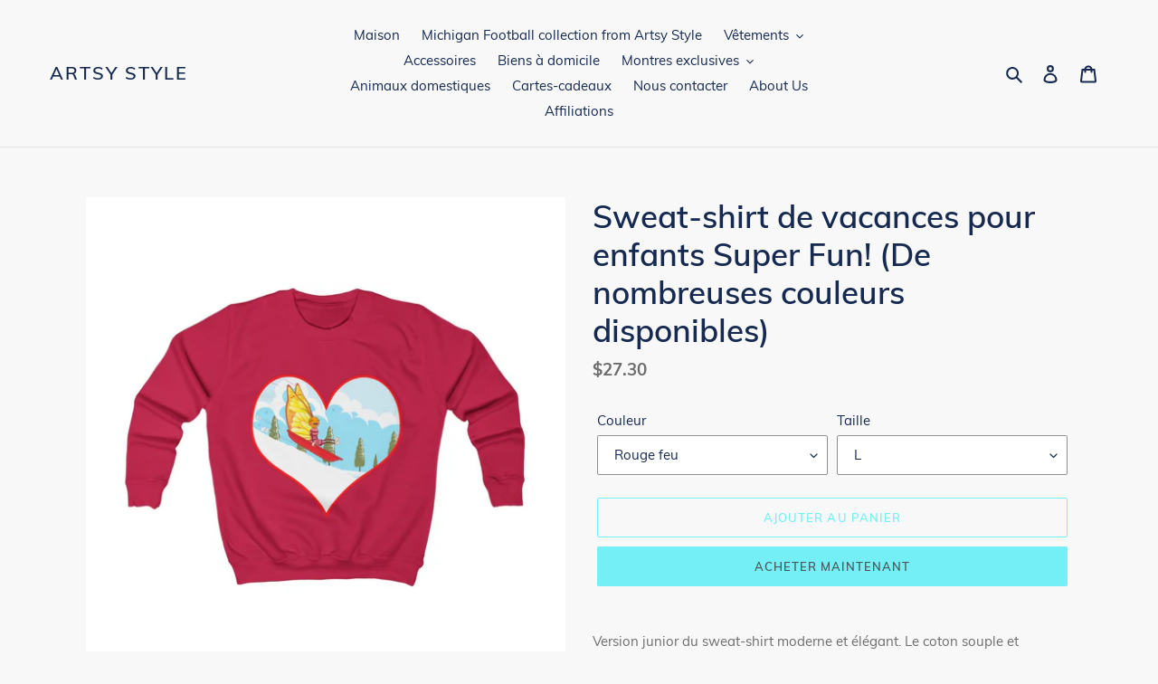

--- FILE ---
content_type: text/html; charset=utf-8
request_url: https://artsystyle.com/fr/products/super-fun-kids-holiday-sweatshirt
body_size: 43128
content:
<!doctype html>
<html class="no-js" lang="fr">
<head>

    
    
    
    
 
<!-- "snippets/booster-seo.liquid" was not rendered, the associated app was uninstalled -->
  <meta charset="utf-8">
  <meta http-equiv="X-UA-Compatible" content="IE=edge,chrome=1">
  <meta name="viewport" content="width=device-width,initial-scale=1">
  <meta name="theme-color" content="#74eff6">
  <link rel="canonical" href="https://artsystyle.com/fr/products/super-fun-kids-holiday-sweatshirt"><link rel="shortcut icon" href="//artsystyle.com/cdn/shop/files/AS_low_res_logo_on_Clear_32x32.png?v=1614368711" type="image/png">
<!-- /snippets/social-meta-tags.liquid -->




<meta property="og:site_name" content="ARTSY STYLE">
<meta property="og:url" content="https://artsystyle.com/fr/products/super-fun-kids-holiday-sweatshirt">
<meta property="og:title" content="Sweat-shirt de vacances pour enfants Super Fun! (De nombreuses couleurs disponibles)">
<meta property="og:type" content="product">
<meta property="og:description" content="Version junior du sweat-shirt moderne et élégant. Le coton souple et l&#39;impression de qualité rendent cette sueur aimée instantanément de tous ceux qui le portent. Mettant en vedette Super B! S&#39;amuser sur les pistes!   .: Fit élégant.: 80% de coton souple; 20% de polyester.: Tissu moyen lourd (9,9 oz / yd² (280 g / m²))">

  <meta property="og:price:amount" content="27.30">
  <meta property="og:price:currency" content="USD">

<meta property="og:image" content="http://artsystyle.com/cdn/shop/products/6cd66c3b8abd9f402adf5d8c9f2a3b33_942f2277-7c69-443e-88c2-f39dce846ac1_1200x1200.jpg?v=1609349818"><meta property="og:image" content="http://artsystyle.com/cdn/shop/products/4da8b9aa44235c09cb399571209c00b9_b8c4366d-4de6-4280-bf90-be65d0ee48cf_1200x1200.jpg?v=1609349818"><meta property="og:image" content="http://artsystyle.com/cdn/shop/products/87e74e8890a85bda9680e039829915d8_08d7781d-d1c3-428a-834f-672cd8cc1ef0_1200x1200.jpg?v=1609349818">
<meta property="og:image:secure_url" content="https://artsystyle.com/cdn/shop/products/6cd66c3b8abd9f402adf5d8c9f2a3b33_942f2277-7c69-443e-88c2-f39dce846ac1_1200x1200.jpg?v=1609349818"><meta property="og:image:secure_url" content="https://artsystyle.com/cdn/shop/products/4da8b9aa44235c09cb399571209c00b9_b8c4366d-4de6-4280-bf90-be65d0ee48cf_1200x1200.jpg?v=1609349818"><meta property="og:image:secure_url" content="https://artsystyle.com/cdn/shop/products/87e74e8890a85bda9680e039829915d8_08d7781d-d1c3-428a-834f-672cd8cc1ef0_1200x1200.jpg?v=1609349818">


<meta name="twitter:card" content="summary_large_image">
<meta name="twitter:title" content="Sweat-shirt de vacances pour enfants Super Fun! (De nombreuses couleurs disponibles)">
<meta name="twitter:description" content="Version junior du sweat-shirt moderne et élégant. Le coton souple et l&#39;impression de qualité rendent cette sueur aimée instantanément de tous ceux qui le portent. Mettant en vedette Super B! S&#39;amuser sur les pistes!   .: Fit élégant.: 80% de coton souple; 20% de polyester.: Tissu moyen lourd (9,9 oz / yd² (280 g / m²))">


  <link href="//artsystyle.com/cdn/shop/t/1/assets/theme.scss.css?v=107904227495580372251729483471" rel="stylesheet" type="text/css" media="all" />

  <script>
    var theme = {
      breakpoints: {
        medium: 750,
        large: 990,
        widescreen: 1400
      },
      strings: {
        addToCart: "Ajouter au panier",
        soldOut: "Épuisé",
        unavailable: "Non disponible",
        regularPrice: "Prix normal",
        salePrice: "Prix réduit",
        sale: "Solde",
        fromLowestPrice: "de [price]",
        vendor: "Distributeur",
        showMore: "Afficher plus",
        showLess: "Afficher moins",
        searchFor: "Rechercher",
        addressError: "Une erreur s\u0026#39;est produite dans la recherche de cette adresse",
        addressNoResults: "Aucun résultat pour cette adresse",
        addressQueryLimit: "Vous avez dépassé la limite d'utilisation de l'API de Google. Pensez à mettre à niveau vers un \u003ca href=\"https:\/\/developers.google.com\/maps\/premium\/usage-limits\"\u003eforfait premium\u003c\/a\u003e.",
        authError: "Une erreur s'est produite lors de l'authentification de votre compte Google Maps.",
        newWindow: "S\u0026#39;ouvre dans une nouvelle fenêtre.",
        external: "Ouvre un site externe.",
        newWindowExternal: "Ouvre un site externe dans une nouvelle fenêtre.",
        removeLabel: "Supprimer [product]",
        update: "Mettre à jour",
        quantity: "Quantité",
        discountedTotal: "Total après réduction",
        regularTotal: "Total avant réduction",
        priceColumn: "Voir les détails de la réduction dans la colonne Prix.",
        quantityMinimumMessage: "La quantité doit être supérieure ou égale à 1",
        cartError: "Une erreur est survenue lors de l’actualisation de votre panier. Essayez de nouveau s’il vous plaît.",
        removedItemMessage: "\u003cspan class=\"cart__removed-product-details\"\u003e([quantity]) [link]\u003c\/span\u003e supprimé(s) de votre panier.",
        unitPrice: "Prix unitaire",
        unitPriceSeparator: "par",
        oneCartCount: "1 article",
        otherCartCount: "[count] article",
        quantityLabel: "Quantité : [count]",
        products: "Produits",
        loading: "Chargement",
        number_of_results: "[result_number] sur [results_count]",
        number_of_results_found: "[results_count] résultats trouvés",
        one_result_found: "1 résultat trouvé"
      },
      moneyFormat: "${{amount}}",
      moneyFormatWithCurrency: "${{amount}} USD",
      settings: {
        predictiveSearchEnabled: true,
        predictiveSearchShowPrice: false,
        predictiveSearchShowVendor: false
      }
    }

    document.documentElement.className = document.documentElement.className.replace('no-js', 'js');
  </script><script src="//artsystyle.com/cdn/shop/t/1/assets/lazysizes.js?v=94224023136283657951580341522" async="async"></script>
  <script src="//artsystyle.com/cdn/shop/t/1/assets/vendor.js?v=85833464202832145531580341524" defer="defer"></script>
  <script src="//artsystyle.com/cdn/shop/t/1/assets/theme.js?v=56432659619844646691584128582" defer="defer"></script>

  <script>window.performance && window.performance.mark && window.performance.mark('shopify.content_for_header.start');</script><meta name="google-site-verification" content="DQCNIssLc1vc5EPyxiPcMFNUg70JpP5_v7m-2KqpvfY">
<meta name="facebook-domain-verification" content="x9549udevkd9j85bjunx2gr6q3kvwf">
<meta id="shopify-digital-wallet" name="shopify-digital-wallet" content="/31692750984/digital_wallets/dialog">
<meta name="shopify-checkout-api-token" content="cd47d7e4aa27717cfa49b99b63046e50">
<meta id="in-context-paypal-metadata" data-shop-id="31692750984" data-venmo-supported="false" data-environment="production" data-locale="fr_FR" data-paypal-v4="true" data-currency="USD">
<link rel="alternate" hreflang="x-default" href="https://artsystyle.com/products/super-fun-kids-holiday-sweatshirt">
<link rel="alternate" hreflang="en" href="https://artsystyle.com/products/super-fun-kids-holiday-sweatshirt">
<link rel="alternate" hreflang="es" href="https://artsystyle.com/es/products/super-fun-kids-holiday-sweatshirt">
<link rel="alternate" hreflang="fr" href="https://artsystyle.com/fr/products/super-fun-kids-holiday-sweatshirt">
<link rel="alternate" type="application/json+oembed" href="https://artsystyle.com/fr/products/super-fun-kids-holiday-sweatshirt.oembed">
<script async="async" src="/checkouts/internal/preloads.js?locale=fr-US"></script>
<link rel="preconnect" href="https://shop.app" crossorigin="anonymous">
<script async="async" src="https://shop.app/checkouts/internal/preloads.js?locale=fr-US&shop_id=31692750984" crossorigin="anonymous"></script>
<script id="apple-pay-shop-capabilities" type="application/json">{"shopId":31692750984,"countryCode":"US","currencyCode":"USD","merchantCapabilities":["supports3DS"],"merchantId":"gid:\/\/shopify\/Shop\/31692750984","merchantName":"ARTSY STYLE","requiredBillingContactFields":["postalAddress","email","phone"],"requiredShippingContactFields":["postalAddress","email","phone"],"shippingType":"shipping","supportedNetworks":["visa","masterCard","amex","discover","elo","jcb"],"total":{"type":"pending","label":"ARTSY STYLE","amount":"1.00"},"shopifyPaymentsEnabled":true,"supportsSubscriptions":true}</script>
<script id="shopify-features" type="application/json">{"accessToken":"cd47d7e4aa27717cfa49b99b63046e50","betas":["rich-media-storefront-analytics"],"domain":"artsystyle.com","predictiveSearch":true,"shopId":31692750984,"locale":"fr"}</script>
<script>var Shopify = Shopify || {};
Shopify.shop = "mbsonsite.myshopify.com";
Shopify.locale = "fr";
Shopify.currency = {"active":"USD","rate":"1.0"};
Shopify.country = "US";
Shopify.theme = {"name":"Debut","id":86124855432,"schema_name":"Debut","schema_version":"16.2.0","theme_store_id":796,"role":"main"};
Shopify.theme.handle = "null";
Shopify.theme.style = {"id":null,"handle":null};
Shopify.cdnHost = "artsystyle.com/cdn";
Shopify.routes = Shopify.routes || {};
Shopify.routes.root = "/fr/";</script>
<script type="module">!function(o){(o.Shopify=o.Shopify||{}).modules=!0}(window);</script>
<script>!function(o){function n(){var o=[];function n(){o.push(Array.prototype.slice.apply(arguments))}return n.q=o,n}var t=o.Shopify=o.Shopify||{};t.loadFeatures=n(),t.autoloadFeatures=n()}(window);</script>
<script>
  window.ShopifyPay = window.ShopifyPay || {};
  window.ShopifyPay.apiHost = "shop.app\/pay";
  window.ShopifyPay.redirectState = null;
</script>
<script id="shop-js-analytics" type="application/json">{"pageType":"product"}</script>
<script defer="defer" async type="module" src="//artsystyle.com/cdn/shopifycloud/shop-js/modules/v2/client.init-shop-cart-sync_CfnabTz1.fr.esm.js"></script>
<script defer="defer" async type="module" src="//artsystyle.com/cdn/shopifycloud/shop-js/modules/v2/chunk.common_1HJ87NEU.esm.js"></script>
<script defer="defer" async type="module" src="//artsystyle.com/cdn/shopifycloud/shop-js/modules/v2/chunk.modal_BHK_cQfO.esm.js"></script>
<script type="module">
  await import("//artsystyle.com/cdn/shopifycloud/shop-js/modules/v2/client.init-shop-cart-sync_CfnabTz1.fr.esm.js");
await import("//artsystyle.com/cdn/shopifycloud/shop-js/modules/v2/chunk.common_1HJ87NEU.esm.js");
await import("//artsystyle.com/cdn/shopifycloud/shop-js/modules/v2/chunk.modal_BHK_cQfO.esm.js");

  window.Shopify.SignInWithShop?.initShopCartSync?.({"fedCMEnabled":true,"windoidEnabled":true});

</script>
<script>
  window.Shopify = window.Shopify || {};
  if (!window.Shopify.featureAssets) window.Shopify.featureAssets = {};
  window.Shopify.featureAssets['shop-js'] = {"shop-cart-sync":["modules/v2/client.shop-cart-sync_CJ9J03TB.fr.esm.js","modules/v2/chunk.common_1HJ87NEU.esm.js","modules/v2/chunk.modal_BHK_cQfO.esm.js"],"init-fed-cm":["modules/v2/client.init-fed-cm_DrLuZvAY.fr.esm.js","modules/v2/chunk.common_1HJ87NEU.esm.js","modules/v2/chunk.modal_BHK_cQfO.esm.js"],"shop-toast-manager":["modules/v2/client.shop-toast-manager_Bou6hV8m.fr.esm.js","modules/v2/chunk.common_1HJ87NEU.esm.js","modules/v2/chunk.modal_BHK_cQfO.esm.js"],"init-shop-cart-sync":["modules/v2/client.init-shop-cart-sync_CfnabTz1.fr.esm.js","modules/v2/chunk.common_1HJ87NEU.esm.js","modules/v2/chunk.modal_BHK_cQfO.esm.js"],"shop-button":["modules/v2/client.shop-button_B0rdi3gj.fr.esm.js","modules/v2/chunk.common_1HJ87NEU.esm.js","modules/v2/chunk.modal_BHK_cQfO.esm.js"],"init-windoid":["modules/v2/client.init-windoid_DoIbpnLP.fr.esm.js","modules/v2/chunk.common_1HJ87NEU.esm.js","modules/v2/chunk.modal_BHK_cQfO.esm.js"],"shop-cash-offers":["modules/v2/client.shop-cash-offers_PjPz4eBO.fr.esm.js","modules/v2/chunk.common_1HJ87NEU.esm.js","modules/v2/chunk.modal_BHK_cQfO.esm.js"],"pay-button":["modules/v2/client.pay-button_BNubdV5Y.fr.esm.js","modules/v2/chunk.common_1HJ87NEU.esm.js","modules/v2/chunk.modal_BHK_cQfO.esm.js"],"init-customer-accounts":["modules/v2/client.init-customer-accounts_DjJKqY88.fr.esm.js","modules/v2/client.shop-login-button_CU7S3YVC.fr.esm.js","modules/v2/chunk.common_1HJ87NEU.esm.js","modules/v2/chunk.modal_BHK_cQfO.esm.js"],"avatar":["modules/v2/client.avatar_BTnouDA3.fr.esm.js"],"checkout-modal":["modules/v2/client.checkout-modal_DHIFh2jD.fr.esm.js","modules/v2/chunk.common_1HJ87NEU.esm.js","modules/v2/chunk.modal_BHK_cQfO.esm.js"],"init-shop-for-new-customer-accounts":["modules/v2/client.init-shop-for-new-customer-accounts_CChb7f5q.fr.esm.js","modules/v2/client.shop-login-button_CU7S3YVC.fr.esm.js","modules/v2/chunk.common_1HJ87NEU.esm.js","modules/v2/chunk.modal_BHK_cQfO.esm.js"],"init-customer-accounts-sign-up":["modules/v2/client.init-customer-accounts-sign-up_B2jRZs6O.fr.esm.js","modules/v2/client.shop-login-button_CU7S3YVC.fr.esm.js","modules/v2/chunk.common_1HJ87NEU.esm.js","modules/v2/chunk.modal_BHK_cQfO.esm.js"],"init-shop-email-lookup-coordinator":["modules/v2/client.init-shop-email-lookup-coordinator_DuS0AyCe.fr.esm.js","modules/v2/chunk.common_1HJ87NEU.esm.js","modules/v2/chunk.modal_BHK_cQfO.esm.js"],"shop-follow-button":["modules/v2/client.shop-follow-button_CCmvXPjD.fr.esm.js","modules/v2/chunk.common_1HJ87NEU.esm.js","modules/v2/chunk.modal_BHK_cQfO.esm.js"],"shop-login-button":["modules/v2/client.shop-login-button_CU7S3YVC.fr.esm.js","modules/v2/chunk.common_1HJ87NEU.esm.js","modules/v2/chunk.modal_BHK_cQfO.esm.js"],"shop-login":["modules/v2/client.shop-login_Dp4teCL2.fr.esm.js","modules/v2/chunk.common_1HJ87NEU.esm.js","modules/v2/chunk.modal_BHK_cQfO.esm.js"],"lead-capture":["modules/v2/client.lead-capture_dUd1iojI.fr.esm.js","modules/v2/chunk.common_1HJ87NEU.esm.js","modules/v2/chunk.modal_BHK_cQfO.esm.js"],"payment-terms":["modules/v2/client.payment-terms_Cl0kKGvx.fr.esm.js","modules/v2/chunk.common_1HJ87NEU.esm.js","modules/v2/chunk.modal_BHK_cQfO.esm.js"]};
</script>
<script>(function() {
  var isLoaded = false;
  function asyncLoad() {
    if (isLoaded) return;
    isLoaded = true;
    var urls = ["https:\/\/trust.conversionbear.com\/script?app=trust_badge\u0026shop=mbsonsite.myshopify.com","https:\/\/image-optimizer.salessquad.co.uk\/scripts\/tiny_img_not_found_notifier_b9fb64a29dd41b473ec53b364d36fab7.js?shop=mbsonsite.myshopify.com","https:\/\/apps.techdignity.com\/product-information\/public\/js\/td-productcustomization.js?shop=mbsonsite.myshopify.com","\/\/cdn.shopify.com\/proxy\/efcfd787d88589c6943292f6eee62b53db42f394e88db1be1f0c44208f5442cd\/storage.googleapis.com\/singleton-software-bucket\/secondimageonhover\/prod\/main.js?shop=mbsonsite.myshopify.com\u0026sp-cache-control=cHVibGljLCBtYXgtYWdlPTkwMA","https:\/\/dashboard.jetprintapp.com\/shopapi\/common\/shopify\/js\/customize-button.js?v=1\u0026shop=mbsonsite.myshopify.com","\/\/cdn.shopify.com\/proxy\/be37b9b841b94ca8c3a36524251f0f54e27a3be8a89a4946619c95e30396e365\/static.cdn.printful.com\/static\/js\/external\/shopify-product-customizer.js?v=0.28\u0026shop=mbsonsite.myshopify.com\u0026sp-cache-control=cHVibGljLCBtYXgtYWdlPTkwMA","https:\/\/widgets.automizely.com\/reviews\/v1\/sdk.js?connection_id=99f6e0a880b04479a694317b595bfcc4\u0026mapped_org_id=7f607ba888f5caf9f41270f1dea70050_v1\u0026oid=1cd228bb993443efb02dcf4bc2f53d8f\u0026shop=mbsonsite.myshopify.com"];
    for (var i = 0; i < urls.length; i++) {
      var s = document.createElement('script');
      s.type = 'text/javascript';
      s.async = true;
      s.src = urls[i];
      var x = document.getElementsByTagName('script')[0];
      x.parentNode.insertBefore(s, x);
    }
  };
  if(window.attachEvent) {
    window.attachEvent('onload', asyncLoad);
  } else {
    window.addEventListener('load', asyncLoad, false);
  }
})();</script>
<script id="__st">var __st={"a":31692750984,"offset":-18000,"reqid":"6b7edbfd-fa0c-4bb0-ac43-7d6a4b7b5348-1769594536","pageurl":"artsystyle.com\/fr\/products\/super-fun-kids-holiday-sweatshirt","u":"34f57601137f","p":"product","rtyp":"product","rid":5817138970779};</script>
<script>window.ShopifyPaypalV4VisibilityTracking = true;</script>
<script id="captcha-bootstrap">!function(){'use strict';const t='contact',e='account',n='new_comment',o=[[t,t],['blogs',n],['comments',n],[t,'customer']],c=[[e,'customer_login'],[e,'guest_login'],[e,'recover_customer_password'],[e,'create_customer']],r=t=>t.map((([t,e])=>`form[action*='/${t}']:not([data-nocaptcha='true']) input[name='form_type'][value='${e}']`)).join(','),a=t=>()=>t?[...document.querySelectorAll(t)].map((t=>t.form)):[];function s(){const t=[...o],e=r(t);return a(e)}const i='password',u='form_key',d=['recaptcha-v3-token','g-recaptcha-response','h-captcha-response',i],f=()=>{try{return window.sessionStorage}catch{return}},m='__shopify_v',_=t=>t.elements[u];function p(t,e,n=!1){try{const o=window.sessionStorage,c=JSON.parse(o.getItem(e)),{data:r}=function(t){const{data:e,action:n}=t;return t[m]||n?{data:e,action:n}:{data:t,action:n}}(c);for(const[e,n]of Object.entries(r))t.elements[e]&&(t.elements[e].value=n);n&&o.removeItem(e)}catch(o){console.error('form repopulation failed',{error:o})}}const l='form_type',E='cptcha';function T(t){t.dataset[E]=!0}const w=window,h=w.document,L='Shopify',v='ce_forms',y='captcha';let A=!1;((t,e)=>{const n=(g='f06e6c50-85a8-45c8-87d0-21a2b65856fe',I='https://cdn.shopify.com/shopifycloud/storefront-forms-hcaptcha/ce_storefront_forms_captcha_hcaptcha.v1.5.2.iife.js',D={infoText:'Protégé par hCaptcha',privacyText:'Confidentialité',termsText:'Conditions'},(t,e,n)=>{const o=w[L][v],c=o.bindForm;if(c)return c(t,g,e,D).then(n);var r;o.q.push([[t,g,e,D],n]),r=I,A||(h.body.append(Object.assign(h.createElement('script'),{id:'captcha-provider',async:!0,src:r})),A=!0)});var g,I,D;w[L]=w[L]||{},w[L][v]=w[L][v]||{},w[L][v].q=[],w[L][y]=w[L][y]||{},w[L][y].protect=function(t,e){n(t,void 0,e),T(t)},Object.freeze(w[L][y]),function(t,e,n,w,h,L){const[v,y,A,g]=function(t,e,n){const i=e?o:[],u=t?c:[],d=[...i,...u],f=r(d),m=r(i),_=r(d.filter((([t,e])=>n.includes(e))));return[a(f),a(m),a(_),s()]}(w,h,L),I=t=>{const e=t.target;return e instanceof HTMLFormElement?e:e&&e.form},D=t=>v().includes(t);t.addEventListener('submit',(t=>{const e=I(t);if(!e)return;const n=D(e)&&!e.dataset.hcaptchaBound&&!e.dataset.recaptchaBound,o=_(e),c=g().includes(e)&&(!o||!o.value);(n||c)&&t.preventDefault(),c&&!n&&(function(t){try{if(!f())return;!function(t){const e=f();if(!e)return;const n=_(t);if(!n)return;const o=n.value;o&&e.removeItem(o)}(t);const e=Array.from(Array(32),(()=>Math.random().toString(36)[2])).join('');!function(t,e){_(t)||t.append(Object.assign(document.createElement('input'),{type:'hidden',name:u})),t.elements[u].value=e}(t,e),function(t,e){const n=f();if(!n)return;const o=[...t.querySelectorAll(`input[type='${i}']`)].map((({name:t})=>t)),c=[...d,...o],r={};for(const[a,s]of new FormData(t).entries())c.includes(a)||(r[a]=s);n.setItem(e,JSON.stringify({[m]:1,action:t.action,data:r}))}(t,e)}catch(e){console.error('failed to persist form',e)}}(e),e.submit())}));const S=(t,e)=>{t&&!t.dataset[E]&&(n(t,e.some((e=>e===t))),T(t))};for(const o of['focusin','change'])t.addEventListener(o,(t=>{const e=I(t);D(e)&&S(e,y())}));const B=e.get('form_key'),M=e.get(l),P=B&&M;t.addEventListener('DOMContentLoaded',(()=>{const t=y();if(P)for(const e of t)e.elements[l].value===M&&p(e,B);[...new Set([...A(),...v().filter((t=>'true'===t.dataset.shopifyCaptcha))])].forEach((e=>S(e,t)))}))}(h,new URLSearchParams(w.location.search),n,t,e,['guest_login'])})(!0,!0)}();</script>
<script integrity="sha256-4kQ18oKyAcykRKYeNunJcIwy7WH5gtpwJnB7kiuLZ1E=" data-source-attribution="shopify.loadfeatures" defer="defer" src="//artsystyle.com/cdn/shopifycloud/storefront/assets/storefront/load_feature-a0a9edcb.js" crossorigin="anonymous"></script>
<script crossorigin="anonymous" defer="defer" src="//artsystyle.com/cdn/shopifycloud/storefront/assets/shopify_pay/storefront-65b4c6d7.js?v=20250812"></script>
<script data-source-attribution="shopify.dynamic_checkout.dynamic.init">var Shopify=Shopify||{};Shopify.PaymentButton=Shopify.PaymentButton||{isStorefrontPortableWallets:!0,init:function(){window.Shopify.PaymentButton.init=function(){};var t=document.createElement("script");t.src="https://artsystyle.com/cdn/shopifycloud/portable-wallets/latest/portable-wallets.fr.js",t.type="module",document.head.appendChild(t)}};
</script>
<script data-source-attribution="shopify.dynamic_checkout.buyer_consent">
  function portableWalletsHideBuyerConsent(e){var t=document.getElementById("shopify-buyer-consent"),n=document.getElementById("shopify-subscription-policy-button");t&&n&&(t.classList.add("hidden"),t.setAttribute("aria-hidden","true"),n.removeEventListener("click",e))}function portableWalletsShowBuyerConsent(e){var t=document.getElementById("shopify-buyer-consent"),n=document.getElementById("shopify-subscription-policy-button");t&&n&&(t.classList.remove("hidden"),t.removeAttribute("aria-hidden"),n.addEventListener("click",e))}window.Shopify?.PaymentButton&&(window.Shopify.PaymentButton.hideBuyerConsent=portableWalletsHideBuyerConsent,window.Shopify.PaymentButton.showBuyerConsent=portableWalletsShowBuyerConsent);
</script>
<script>
  function portableWalletsCleanup(e){e&&e.src&&console.error("Failed to load portable wallets script "+e.src);var t=document.querySelectorAll("shopify-accelerated-checkout .shopify-payment-button__skeleton, shopify-accelerated-checkout-cart .wallet-cart-button__skeleton"),e=document.getElementById("shopify-buyer-consent");for(let e=0;e<t.length;e++)t[e].remove();e&&e.remove()}function portableWalletsNotLoadedAsModule(e){e instanceof ErrorEvent&&"string"==typeof e.message&&e.message.includes("import.meta")&&"string"==typeof e.filename&&e.filename.includes("portable-wallets")&&(window.removeEventListener("error",portableWalletsNotLoadedAsModule),window.Shopify.PaymentButton.failedToLoad=e,"loading"===document.readyState?document.addEventListener("DOMContentLoaded",window.Shopify.PaymentButton.init):window.Shopify.PaymentButton.init())}window.addEventListener("error",portableWalletsNotLoadedAsModule);
</script>

<script type="module" src="https://artsystyle.com/cdn/shopifycloud/portable-wallets/latest/portable-wallets.fr.js" onError="portableWalletsCleanup(this)" crossorigin="anonymous"></script>
<script nomodule>
  document.addEventListener("DOMContentLoaded", portableWalletsCleanup);
</script>

<link id="shopify-accelerated-checkout-styles" rel="stylesheet" media="screen" href="https://artsystyle.com/cdn/shopifycloud/portable-wallets/latest/accelerated-checkout-backwards-compat.css" crossorigin="anonymous">
<style id="shopify-accelerated-checkout-cart">
        #shopify-buyer-consent {
  margin-top: 1em;
  display: inline-block;
  width: 100%;
}

#shopify-buyer-consent.hidden {
  display: none;
}

#shopify-subscription-policy-button {
  background: none;
  border: none;
  padding: 0;
  text-decoration: underline;
  font-size: inherit;
  cursor: pointer;
}

#shopify-subscription-policy-button::before {
  box-shadow: none;
}

      </style>

<script>window.performance && window.performance.mark && window.performance.mark('shopify.content_for_header.end');</script>
 

<script>window.__pagefly_analytics_settings__ = {"acceptTracking":false};</script>
 <!--Gem_Page_Header_Script-->
<!-- "snippets/gem-app-header-scripts.liquid" was not rendered, the associated app was uninstalled -->
<!--End_Gem_Page_Header_Script-->
<link href="https://monorail-edge.shopifysvc.com" rel="dns-prefetch">
<script>(function(){if ("sendBeacon" in navigator && "performance" in window) {try {var session_token_from_headers = performance.getEntriesByType('navigation')[0].serverTiming.find(x => x.name == '_s').description;} catch {var session_token_from_headers = undefined;}var session_cookie_matches = document.cookie.match(/_shopify_s=([^;]*)/);var session_token_from_cookie = session_cookie_matches && session_cookie_matches.length === 2 ? session_cookie_matches[1] : "";var session_token = session_token_from_headers || session_token_from_cookie || "";function handle_abandonment_event(e) {var entries = performance.getEntries().filter(function(entry) {return /monorail-edge.shopifysvc.com/.test(entry.name);});if (!window.abandonment_tracked && entries.length === 0) {window.abandonment_tracked = true;var currentMs = Date.now();var navigation_start = performance.timing.navigationStart;var payload = {shop_id: 31692750984,url: window.location.href,navigation_start,duration: currentMs - navigation_start,session_token,page_type: "product"};window.navigator.sendBeacon("https://monorail-edge.shopifysvc.com/v1/produce", JSON.stringify({schema_id: "online_store_buyer_site_abandonment/1.1",payload: payload,metadata: {event_created_at_ms: currentMs,event_sent_at_ms: currentMs}}));}}window.addEventListener('pagehide', handle_abandonment_event);}}());</script>
<script id="web-pixels-manager-setup">(function e(e,d,r,n,o){if(void 0===o&&(o={}),!Boolean(null===(a=null===(i=window.Shopify)||void 0===i?void 0:i.analytics)||void 0===a?void 0:a.replayQueue)){var i,a;window.Shopify=window.Shopify||{};var t=window.Shopify;t.analytics=t.analytics||{};var s=t.analytics;s.replayQueue=[],s.publish=function(e,d,r){return s.replayQueue.push([e,d,r]),!0};try{self.performance.mark("wpm:start")}catch(e){}var l=function(){var e={modern:/Edge?\/(1{2}[4-9]|1[2-9]\d|[2-9]\d{2}|\d{4,})\.\d+(\.\d+|)|Firefox\/(1{2}[4-9]|1[2-9]\d|[2-9]\d{2}|\d{4,})\.\d+(\.\d+|)|Chrom(ium|e)\/(9{2}|\d{3,})\.\d+(\.\d+|)|(Maci|X1{2}).+ Version\/(15\.\d+|(1[6-9]|[2-9]\d|\d{3,})\.\d+)([,.]\d+|)( \(\w+\)|)( Mobile\/\w+|) Safari\/|Chrome.+OPR\/(9{2}|\d{3,})\.\d+\.\d+|(CPU[ +]OS|iPhone[ +]OS|CPU[ +]iPhone|CPU IPhone OS|CPU iPad OS)[ +]+(15[._]\d+|(1[6-9]|[2-9]\d|\d{3,})[._]\d+)([._]\d+|)|Android:?[ /-](13[3-9]|1[4-9]\d|[2-9]\d{2}|\d{4,})(\.\d+|)(\.\d+|)|Android.+Firefox\/(13[5-9]|1[4-9]\d|[2-9]\d{2}|\d{4,})\.\d+(\.\d+|)|Android.+Chrom(ium|e)\/(13[3-9]|1[4-9]\d|[2-9]\d{2}|\d{4,})\.\d+(\.\d+|)|SamsungBrowser\/([2-9]\d|\d{3,})\.\d+/,legacy:/Edge?\/(1[6-9]|[2-9]\d|\d{3,})\.\d+(\.\d+|)|Firefox\/(5[4-9]|[6-9]\d|\d{3,})\.\d+(\.\d+|)|Chrom(ium|e)\/(5[1-9]|[6-9]\d|\d{3,})\.\d+(\.\d+|)([\d.]+$|.*Safari\/(?![\d.]+ Edge\/[\d.]+$))|(Maci|X1{2}).+ Version\/(10\.\d+|(1[1-9]|[2-9]\d|\d{3,})\.\d+)([,.]\d+|)( \(\w+\)|)( Mobile\/\w+|) Safari\/|Chrome.+OPR\/(3[89]|[4-9]\d|\d{3,})\.\d+\.\d+|(CPU[ +]OS|iPhone[ +]OS|CPU[ +]iPhone|CPU IPhone OS|CPU iPad OS)[ +]+(10[._]\d+|(1[1-9]|[2-9]\d|\d{3,})[._]\d+)([._]\d+|)|Android:?[ /-](13[3-9]|1[4-9]\d|[2-9]\d{2}|\d{4,})(\.\d+|)(\.\d+|)|Mobile Safari.+OPR\/([89]\d|\d{3,})\.\d+\.\d+|Android.+Firefox\/(13[5-9]|1[4-9]\d|[2-9]\d{2}|\d{4,})\.\d+(\.\d+|)|Android.+Chrom(ium|e)\/(13[3-9]|1[4-9]\d|[2-9]\d{2}|\d{4,})\.\d+(\.\d+|)|Android.+(UC? ?Browser|UCWEB|U3)[ /]?(15\.([5-9]|\d{2,})|(1[6-9]|[2-9]\d|\d{3,})\.\d+)\.\d+|SamsungBrowser\/(5\.\d+|([6-9]|\d{2,})\.\d+)|Android.+MQ{2}Browser\/(14(\.(9|\d{2,})|)|(1[5-9]|[2-9]\d|\d{3,})(\.\d+|))(\.\d+|)|K[Aa][Ii]OS\/(3\.\d+|([4-9]|\d{2,})\.\d+)(\.\d+|)/},d=e.modern,r=e.legacy,n=navigator.userAgent;return n.match(d)?"modern":n.match(r)?"legacy":"unknown"}(),u="modern"===l?"modern":"legacy",c=(null!=n?n:{modern:"",legacy:""})[u],f=function(e){return[e.baseUrl,"/wpm","/b",e.hashVersion,"modern"===e.buildTarget?"m":"l",".js"].join("")}({baseUrl:d,hashVersion:r,buildTarget:u}),m=function(e){var d=e.version,r=e.bundleTarget,n=e.surface,o=e.pageUrl,i=e.monorailEndpoint;return{emit:function(e){var a=e.status,t=e.errorMsg,s=(new Date).getTime(),l=JSON.stringify({metadata:{event_sent_at_ms:s},events:[{schema_id:"web_pixels_manager_load/3.1",payload:{version:d,bundle_target:r,page_url:o,status:a,surface:n,error_msg:t},metadata:{event_created_at_ms:s}}]});if(!i)return console&&console.warn&&console.warn("[Web Pixels Manager] No Monorail endpoint provided, skipping logging."),!1;try{return self.navigator.sendBeacon.bind(self.navigator)(i,l)}catch(e){}var u=new XMLHttpRequest;try{return u.open("POST",i,!0),u.setRequestHeader("Content-Type","text/plain"),u.send(l),!0}catch(e){return console&&console.warn&&console.warn("[Web Pixels Manager] Got an unhandled error while logging to Monorail."),!1}}}}({version:r,bundleTarget:l,surface:e.surface,pageUrl:self.location.href,monorailEndpoint:e.monorailEndpoint});try{o.browserTarget=l,function(e){var d=e.src,r=e.async,n=void 0===r||r,o=e.onload,i=e.onerror,a=e.sri,t=e.scriptDataAttributes,s=void 0===t?{}:t,l=document.createElement("script"),u=document.querySelector("head"),c=document.querySelector("body");if(l.async=n,l.src=d,a&&(l.integrity=a,l.crossOrigin="anonymous"),s)for(var f in s)if(Object.prototype.hasOwnProperty.call(s,f))try{l.dataset[f]=s[f]}catch(e){}if(o&&l.addEventListener("load",o),i&&l.addEventListener("error",i),u)u.appendChild(l);else{if(!c)throw new Error("Did not find a head or body element to append the script");c.appendChild(l)}}({src:f,async:!0,onload:function(){if(!function(){var e,d;return Boolean(null===(d=null===(e=window.Shopify)||void 0===e?void 0:e.analytics)||void 0===d?void 0:d.initialized)}()){var d=window.webPixelsManager.init(e)||void 0;if(d){var r=window.Shopify.analytics;r.replayQueue.forEach((function(e){var r=e[0],n=e[1],o=e[2];d.publishCustomEvent(r,n,o)})),r.replayQueue=[],r.publish=d.publishCustomEvent,r.visitor=d.visitor,r.initialized=!0}}},onerror:function(){return m.emit({status:"failed",errorMsg:"".concat(f," has failed to load")})},sri:function(e){var d=/^sha384-[A-Za-z0-9+/=]+$/;return"string"==typeof e&&d.test(e)}(c)?c:"",scriptDataAttributes:o}),m.emit({status:"loading"})}catch(e){m.emit({status:"failed",errorMsg:(null==e?void 0:e.message)||"Unknown error"})}}})({shopId: 31692750984,storefrontBaseUrl: "https://artsystyle.com",extensionsBaseUrl: "https://extensions.shopifycdn.com/cdn/shopifycloud/web-pixels-manager",monorailEndpoint: "https://monorail-edge.shopifysvc.com/unstable/produce_batch",surface: "storefront-renderer",enabledBetaFlags: ["2dca8a86"],webPixelsConfigList: [{"id":"292946075","configuration":"{\"pixel_id\":\"706514673580779\",\"pixel_type\":\"facebook_pixel\",\"metaapp_system_user_token\":\"-\"}","eventPayloadVersion":"v1","runtimeContext":"OPEN","scriptVersion":"ca16bc87fe92b6042fbaa3acc2fbdaa6","type":"APP","apiClientId":2329312,"privacyPurposes":["ANALYTICS","MARKETING","SALE_OF_DATA"],"dataSharingAdjustments":{"protectedCustomerApprovalScopes":["read_customer_address","read_customer_email","read_customer_name","read_customer_personal_data","read_customer_phone"]}},{"id":"109248667","eventPayloadVersion":"v1","runtimeContext":"LAX","scriptVersion":"1","type":"CUSTOM","privacyPurposes":["ANALYTICS"],"name":"Google Analytics tag (migrated)"},{"id":"shopify-app-pixel","configuration":"{}","eventPayloadVersion":"v1","runtimeContext":"STRICT","scriptVersion":"0450","apiClientId":"shopify-pixel","type":"APP","privacyPurposes":["ANALYTICS","MARKETING"]},{"id":"shopify-custom-pixel","eventPayloadVersion":"v1","runtimeContext":"LAX","scriptVersion":"0450","apiClientId":"shopify-pixel","type":"CUSTOM","privacyPurposes":["ANALYTICS","MARKETING"]}],isMerchantRequest: false,initData: {"shop":{"name":"ARTSY STYLE","paymentSettings":{"currencyCode":"USD"},"myshopifyDomain":"mbsonsite.myshopify.com","countryCode":"US","storefrontUrl":"https:\/\/artsystyle.com\/fr"},"customer":null,"cart":null,"checkout":null,"productVariants":[{"price":{"amount":27.3,"currencyCode":"USD"},"product":{"title":"Sweat-shirt de vacances pour enfants Super Fun! (De nombreuses couleurs disponibles)","vendor":"Printify","id":"5817138970779","untranslatedTitle":"Sweat-shirt de vacances pour enfants Super Fun! (De nombreuses couleurs disponibles)","url":"\/fr\/products\/super-fun-kids-holiday-sweatshirt","type":"Kids clothes"},"id":"36792978571419","image":{"src":"\/\/artsystyle.com\/cdn\/shop\/products\/6cd66c3b8abd9f402adf5d8c9f2a3b33_942f2277-7c69-443e-88c2-f39dce846ac1.jpg?v=1609349818"},"sku":"1892784875","title":"Rouge feu \/ L","untranslatedTitle":"Fire Red \/ L"},{"price":{"amount":27.3,"currencyCode":"USD"},"product":{"title":"Sweat-shirt de vacances pour enfants Super Fun! (De nombreuses couleurs disponibles)","vendor":"Printify","id":"5817138970779","untranslatedTitle":"Sweat-shirt de vacances pour enfants Super Fun! (De nombreuses couleurs disponibles)","url":"\/fr\/products\/super-fun-kids-holiday-sweatshirt","type":"Kids clothes"},"id":"36792978604187","image":{"src":"\/\/artsystyle.com\/cdn\/shop\/products\/87e74e8890a85bda9680e039829915d8_08d7781d-d1c3-428a-834f-672cd8cc1ef0.jpg?v=1609349818"},"sku":"1892784845","title":"Blanc arctique \/ XS","untranslatedTitle":"Arctic White \/ XS"},{"price":{"amount":27.3,"currencyCode":"USD"},"product":{"title":"Sweat-shirt de vacances pour enfants Super Fun! (De nombreuses couleurs disponibles)","vendor":"Printify","id":"5817138970779","untranslatedTitle":"Sweat-shirt de vacances pour enfants Super Fun! (De nombreuses couleurs disponibles)","url":"\/fr\/products\/super-fun-kids-holiday-sweatshirt","type":"Kids clothes"},"id":"36792978636955","image":{"src":"\/\/artsystyle.com\/cdn\/shop\/products\/5a70084e71456b1899dd51e0cbcb1ee0.jpg?v=1609349818"},"sku":"1892784846","title":"Vert bouteille \/ XS","untranslatedTitle":"Bottle Green \/ XS"},{"price":{"amount":27.3,"currencyCode":"USD"},"product":{"title":"Sweat-shirt de vacances pour enfants Super Fun! (De nombreuses couleurs disponibles)","vendor":"Printify","id":"5817138970779","untranslatedTitle":"Sweat-shirt de vacances pour enfants Super Fun! (De nombreuses couleurs disponibles)","url":"\/fr\/products\/super-fun-kids-holiday-sweatshirt","type":"Kids clothes"},"id":"36792978669723","image":{"src":"\/\/artsystyle.com\/cdn\/shop\/products\/d123bf2e03768ddd944cb5bbd12fab4a.jpg?v=1609349819"},"sku":"1892784847","title":"charbon \/ XS","untranslatedTitle":"Charcoal \/ XS"},{"price":{"amount":27.3,"currencyCode":"USD"},"product":{"title":"Sweat-shirt de vacances pour enfants Super Fun! (De nombreuses couleurs disponibles)","vendor":"Printify","id":"5817138970779","untranslatedTitle":"Sweat-shirt de vacances pour enfants Super Fun! (De nombreuses couleurs disponibles)","url":"\/fr\/products\/super-fun-kids-holiday-sweatshirt","type":"Kids clothes"},"id":"36792978702491","image":{"src":"\/\/artsystyle.com\/cdn\/shop\/products\/6cd66c3b8abd9f402adf5d8c9f2a3b33_942f2277-7c69-443e-88c2-f39dce846ac1.jpg?v=1609349818"},"sku":"1892784848","title":"Rouge feu \/ XS","untranslatedTitle":"Fire Red \/ XS"},{"price":{"amount":27.3,"currencyCode":"USD"},"product":{"title":"Sweat-shirt de vacances pour enfants Super Fun! (De nombreuses couleurs disponibles)","vendor":"Printify","id":"5817138970779","untranslatedTitle":"Sweat-shirt de vacances pour enfants Super Fun! (De nombreuses couleurs disponibles)","url":"\/fr\/products\/super-fun-kids-holiday-sweatshirt","type":"Kids clothes"},"id":"36792978735259","image":{"src":"\/\/artsystyle.com\/cdn\/shop\/products\/7c46686f1cf9b65d02caf8439f6b7b14.jpg?v=1609349819"},"sku":"1892784849","title":"Gris chiné \/ XS","untranslatedTitle":"Heather Grey \/ XS"},{"price":{"amount":27.3,"currencyCode":"USD"},"product":{"title":"Sweat-shirt de vacances pour enfants Super Fun! (De nombreuses couleurs disponibles)","vendor":"Printify","id":"5817138970779","untranslatedTitle":"Sweat-shirt de vacances pour enfants Super Fun! (De nombreuses couleurs disponibles)","url":"\/fr\/products\/super-fun-kids-holiday-sweatshirt","type":"Kids clothes"},"id":"36792978768027","image":{"src":"\/\/artsystyle.com\/cdn\/shop\/products\/6d33488ed6b4b73ded0a9eb451f3cd8c_1a5b4499-b603-4958-8833-a7a7692b37a5.jpg?v=1609349818"},"sku":"1892784850","title":"Noir de jais \/ XS","untranslatedTitle":"Jet Black \/ XS"},{"price":{"amount":27.3,"currencyCode":"USD"},"product":{"title":"Sweat-shirt de vacances pour enfants Super Fun! (De nombreuses couleurs disponibles)","vendor":"Printify","id":"5817138970779","untranslatedTitle":"Sweat-shirt de vacances pour enfants Super Fun! (De nombreuses couleurs disponibles)","url":"\/fr\/products\/super-fun-kids-holiday-sweatshirt","type":"Kids clothes"},"id":"36792978800795","image":{"src":"\/\/artsystyle.com\/cdn\/shop\/products\/f14577968a036f50ff60881059a745b5.jpg?v=1609349819"},"sku":"1892784851","title":"Oxford Navy \/ XS","untranslatedTitle":"Oxford Navy \/ XS"},{"price":{"amount":27.3,"currencyCode":"USD"},"product":{"title":"Sweat-shirt de vacances pour enfants Super Fun! (De nombreuses couleurs disponibles)","vendor":"Printify","id":"5817138970779","untranslatedTitle":"Sweat-shirt de vacances pour enfants Super Fun! (De nombreuses couleurs disponibles)","url":"\/fr\/products\/super-fun-kids-holiday-sweatshirt","type":"Kids clothes"},"id":"36792978833563","image":{"src":"\/\/artsystyle.com\/cdn\/shop\/products\/a15c5d22d72bd7f5b14bd55f1ff98809.jpg?v=1609349819"},"sku":"1892784852","title":"Bleu ciel \/ XS","untranslatedTitle":"Sky Blue \/ XS"},{"price":{"amount":27.3,"currencyCode":"USD"},"product":{"title":"Sweat-shirt de vacances pour enfants Super Fun! (De nombreuses couleurs disponibles)","vendor":"Printify","id":"5817138970779","untranslatedTitle":"Sweat-shirt de vacances pour enfants Super Fun! (De nombreuses couleurs disponibles)","url":"\/fr\/products\/super-fun-kids-holiday-sweatshirt","type":"Kids clothes"},"id":"36792978899099","image":{"src":"\/\/artsystyle.com\/cdn\/shop\/products\/87e74e8890a85bda9680e039829915d8_08d7781d-d1c3-428a-834f-672cd8cc1ef0.jpg?v=1609349818"},"sku":"1892784854","title":"Blanc arctique \/ S","untranslatedTitle":"Arctic White \/ S"},{"price":{"amount":27.3,"currencyCode":"USD"},"product":{"title":"Sweat-shirt de vacances pour enfants Super Fun! (De nombreuses couleurs disponibles)","vendor":"Printify","id":"5817138970779","untranslatedTitle":"Sweat-shirt de vacances pour enfants Super Fun! (De nombreuses couleurs disponibles)","url":"\/fr\/products\/super-fun-kids-holiday-sweatshirt","type":"Kids clothes"},"id":"36792979030171","image":{"src":"\/\/artsystyle.com\/cdn\/shop\/products\/5a70084e71456b1899dd51e0cbcb1ee0.jpg?v=1609349818"},"sku":"1892784855","title":"Vert bouteille \/ S","untranslatedTitle":"Bottle Green \/ S"},{"price":{"amount":27.3,"currencyCode":"USD"},"product":{"title":"Sweat-shirt de vacances pour enfants Super Fun! (De nombreuses couleurs disponibles)","vendor":"Printify","id":"5817138970779","untranslatedTitle":"Sweat-shirt de vacances pour enfants Super Fun! (De nombreuses couleurs disponibles)","url":"\/fr\/products\/super-fun-kids-holiday-sweatshirt","type":"Kids clothes"},"id":"36792979095707","image":{"src":"\/\/artsystyle.com\/cdn\/shop\/products\/d123bf2e03768ddd944cb5bbd12fab4a.jpg?v=1609349819"},"sku":"1892784856","title":"charbon \/ S","untranslatedTitle":"Charcoal \/ S"},{"price":{"amount":27.3,"currencyCode":"USD"},"product":{"title":"Sweat-shirt de vacances pour enfants Super Fun! (De nombreuses couleurs disponibles)","vendor":"Printify","id":"5817138970779","untranslatedTitle":"Sweat-shirt de vacances pour enfants Super Fun! (De nombreuses couleurs disponibles)","url":"\/fr\/products\/super-fun-kids-holiday-sweatshirt","type":"Kids clothes"},"id":"36792979194011","image":{"src":"\/\/artsystyle.com\/cdn\/shop\/products\/6cd66c3b8abd9f402adf5d8c9f2a3b33_942f2277-7c69-443e-88c2-f39dce846ac1.jpg?v=1609349818"},"sku":"1892784857","title":"Rouge feu \/ S","untranslatedTitle":"Fire Red \/ S"},{"price":{"amount":27.3,"currencyCode":"USD"},"product":{"title":"Sweat-shirt de vacances pour enfants Super Fun! (De nombreuses couleurs disponibles)","vendor":"Printify","id":"5817138970779","untranslatedTitle":"Sweat-shirt de vacances pour enfants Super Fun! (De nombreuses couleurs disponibles)","url":"\/fr\/products\/super-fun-kids-holiday-sweatshirt","type":"Kids clothes"},"id":"36792979292315","image":{"src":"\/\/artsystyle.com\/cdn\/shop\/products\/7c46686f1cf9b65d02caf8439f6b7b14.jpg?v=1609349819"},"sku":"1892784858","title":"Gris chiné \/ S","untranslatedTitle":"Heather Grey \/ S"},{"price":{"amount":27.3,"currencyCode":"USD"},"product":{"title":"Sweat-shirt de vacances pour enfants Super Fun! (De nombreuses couleurs disponibles)","vendor":"Printify","id":"5817138970779","untranslatedTitle":"Sweat-shirt de vacances pour enfants Super Fun! (De nombreuses couleurs disponibles)","url":"\/fr\/products\/super-fun-kids-holiday-sweatshirt","type":"Kids clothes"},"id":"36792979357851","image":{"src":"\/\/artsystyle.com\/cdn\/shop\/products\/6d33488ed6b4b73ded0a9eb451f3cd8c_1a5b4499-b603-4958-8833-a7a7692b37a5.jpg?v=1609349818"},"sku":"1892784859","title":"Noir de jais \/ S","untranslatedTitle":"Jet Black \/ S"},{"price":{"amount":27.3,"currencyCode":"USD"},"product":{"title":"Sweat-shirt de vacances pour enfants Super Fun! (De nombreuses couleurs disponibles)","vendor":"Printify","id":"5817138970779","untranslatedTitle":"Sweat-shirt de vacances pour enfants Super Fun! (De nombreuses couleurs disponibles)","url":"\/fr\/products\/super-fun-kids-holiday-sweatshirt","type":"Kids clothes"},"id":"36792979390619","image":{"src":"\/\/artsystyle.com\/cdn\/shop\/products\/f14577968a036f50ff60881059a745b5.jpg?v=1609349819"},"sku":"1892784860","title":"Oxford Navy \/ S","untranslatedTitle":"Oxford Navy \/ S"},{"price":{"amount":27.3,"currencyCode":"USD"},"product":{"title":"Sweat-shirt de vacances pour enfants Super Fun! (De nombreuses couleurs disponibles)","vendor":"Printify","id":"5817138970779","untranslatedTitle":"Sweat-shirt de vacances pour enfants Super Fun! (De nombreuses couleurs disponibles)","url":"\/fr\/products\/super-fun-kids-holiday-sweatshirt","type":"Kids clothes"},"id":"36792979423387","image":{"src":"\/\/artsystyle.com\/cdn\/shop\/products\/a15c5d22d72bd7f5b14bd55f1ff98809.jpg?v=1609349819"},"sku":"1892784861","title":"Bleu ciel \/ S","untranslatedTitle":"Sky Blue \/ S"},{"price":{"amount":27.3,"currencyCode":"USD"},"product":{"title":"Sweat-shirt de vacances pour enfants Super Fun! (De nombreuses couleurs disponibles)","vendor":"Printify","id":"5817138970779","untranslatedTitle":"Sweat-shirt de vacances pour enfants Super Fun! (De nombreuses couleurs disponibles)","url":"\/fr\/products\/super-fun-kids-holiday-sweatshirt","type":"Kids clothes"},"id":"36792979456155","image":{"src":"\/\/artsystyle.com\/cdn\/shop\/products\/87e74e8890a85bda9680e039829915d8_08d7781d-d1c3-428a-834f-672cd8cc1ef0.jpg?v=1609349818"},"sku":"1892784863","title":"Blanc arctique \/ M","untranslatedTitle":"Arctic White \/ M"},{"price":{"amount":27.3,"currencyCode":"USD"},"product":{"title":"Sweat-shirt de vacances pour enfants Super Fun! (De nombreuses couleurs disponibles)","vendor":"Printify","id":"5817138970779","untranslatedTitle":"Sweat-shirt de vacances pour enfants Super Fun! (De nombreuses couleurs disponibles)","url":"\/fr\/products\/super-fun-kids-holiday-sweatshirt","type":"Kids clothes"},"id":"36792979488923","image":{"src":"\/\/artsystyle.com\/cdn\/shop\/products\/5a70084e71456b1899dd51e0cbcb1ee0.jpg?v=1609349818"},"sku":"1892784864","title":"Vert bouteille \/ M","untranslatedTitle":"Bottle Green \/ M"},{"price":{"amount":27.3,"currencyCode":"USD"},"product":{"title":"Sweat-shirt de vacances pour enfants Super Fun! (De nombreuses couleurs disponibles)","vendor":"Printify","id":"5817138970779","untranslatedTitle":"Sweat-shirt de vacances pour enfants Super Fun! (De nombreuses couleurs disponibles)","url":"\/fr\/products\/super-fun-kids-holiday-sweatshirt","type":"Kids clothes"},"id":"36792979521691","image":{"src":"\/\/artsystyle.com\/cdn\/shop\/products\/d123bf2e03768ddd944cb5bbd12fab4a.jpg?v=1609349819"},"sku":"1892784865","title":"charbon \/ M","untranslatedTitle":"Charcoal \/ M"},{"price":{"amount":27.3,"currencyCode":"USD"},"product":{"title":"Sweat-shirt de vacances pour enfants Super Fun! (De nombreuses couleurs disponibles)","vendor":"Printify","id":"5817138970779","untranslatedTitle":"Sweat-shirt de vacances pour enfants Super Fun! (De nombreuses couleurs disponibles)","url":"\/fr\/products\/super-fun-kids-holiday-sweatshirt","type":"Kids clothes"},"id":"36792979554459","image":{"src":"\/\/artsystyle.com\/cdn\/shop\/products\/6cd66c3b8abd9f402adf5d8c9f2a3b33_942f2277-7c69-443e-88c2-f39dce846ac1.jpg?v=1609349818"},"sku":"1892784866","title":"Rouge feu \/ M","untranslatedTitle":"Fire Red \/ M"},{"price":{"amount":27.3,"currencyCode":"USD"},"product":{"title":"Sweat-shirt de vacances pour enfants Super Fun! (De nombreuses couleurs disponibles)","vendor":"Printify","id":"5817138970779","untranslatedTitle":"Sweat-shirt de vacances pour enfants Super Fun! (De nombreuses couleurs disponibles)","url":"\/fr\/products\/super-fun-kids-holiday-sweatshirt","type":"Kids clothes"},"id":"36792979587227","image":{"src":"\/\/artsystyle.com\/cdn\/shop\/products\/7c46686f1cf9b65d02caf8439f6b7b14.jpg?v=1609349819"},"sku":"1892784867","title":"Gris chiné \/ M","untranslatedTitle":"Heather Grey \/ M"},{"price":{"amount":27.3,"currencyCode":"USD"},"product":{"title":"Sweat-shirt de vacances pour enfants Super Fun! (De nombreuses couleurs disponibles)","vendor":"Printify","id":"5817138970779","untranslatedTitle":"Sweat-shirt de vacances pour enfants Super Fun! (De nombreuses couleurs disponibles)","url":"\/fr\/products\/super-fun-kids-holiday-sweatshirt","type":"Kids clothes"},"id":"36792979619995","image":{"src":"\/\/artsystyle.com\/cdn\/shop\/products\/6d33488ed6b4b73ded0a9eb451f3cd8c_1a5b4499-b603-4958-8833-a7a7692b37a5.jpg?v=1609349818"},"sku":"1892784868","title":"Noir de jais \/ M","untranslatedTitle":"Jet Black \/ M"},{"price":{"amount":27.3,"currencyCode":"USD"},"product":{"title":"Sweat-shirt de vacances pour enfants Super Fun! (De nombreuses couleurs disponibles)","vendor":"Printify","id":"5817138970779","untranslatedTitle":"Sweat-shirt de vacances pour enfants Super Fun! (De nombreuses couleurs disponibles)","url":"\/fr\/products\/super-fun-kids-holiday-sweatshirt","type":"Kids clothes"},"id":"36792979652763","image":{"src":"\/\/artsystyle.com\/cdn\/shop\/products\/f14577968a036f50ff60881059a745b5.jpg?v=1609349819"},"sku":"1892784869","title":"Oxford Navy \/ M","untranslatedTitle":"Oxford Navy \/ M"},{"price":{"amount":27.3,"currencyCode":"USD"},"product":{"title":"Sweat-shirt de vacances pour enfants Super Fun! (De nombreuses couleurs disponibles)","vendor":"Printify","id":"5817138970779","untranslatedTitle":"Sweat-shirt de vacances pour enfants Super Fun! (De nombreuses couleurs disponibles)","url":"\/fr\/products\/super-fun-kids-holiday-sweatshirt","type":"Kids clothes"},"id":"36792979685531","image":{"src":"\/\/artsystyle.com\/cdn\/shop\/products\/a15c5d22d72bd7f5b14bd55f1ff98809.jpg?v=1609349819"},"sku":"1892784870","title":"Bleu ciel \/ M","untranslatedTitle":"Sky Blue \/ M"},{"price":{"amount":27.3,"currencyCode":"USD"},"product":{"title":"Sweat-shirt de vacances pour enfants Super Fun! (De nombreuses couleurs disponibles)","vendor":"Printify","id":"5817138970779","untranslatedTitle":"Sweat-shirt de vacances pour enfants Super Fun! (De nombreuses couleurs disponibles)","url":"\/fr\/products\/super-fun-kids-holiday-sweatshirt","type":"Kids clothes"},"id":"36792979718299","image":{"src":"\/\/artsystyle.com\/cdn\/shop\/products\/87e74e8890a85bda9680e039829915d8_08d7781d-d1c3-428a-834f-672cd8cc1ef0.jpg?v=1609349818"},"sku":"1892784872","title":"Blanc arctique \/ L","untranslatedTitle":"Arctic White \/ L"},{"price":{"amount":27.3,"currencyCode":"USD"},"product":{"title":"Sweat-shirt de vacances pour enfants Super Fun! (De nombreuses couleurs disponibles)","vendor":"Printify","id":"5817138970779","untranslatedTitle":"Sweat-shirt de vacances pour enfants Super Fun! (De nombreuses couleurs disponibles)","url":"\/fr\/products\/super-fun-kids-holiday-sweatshirt","type":"Kids clothes"},"id":"36792979751067","image":{"src":"\/\/artsystyle.com\/cdn\/shop\/products\/5a70084e71456b1899dd51e0cbcb1ee0.jpg?v=1609349818"},"sku":"1892784873","title":"Vert bouteille \/ L","untranslatedTitle":"Bottle Green \/ L"},{"price":{"amount":27.3,"currencyCode":"USD"},"product":{"title":"Sweat-shirt de vacances pour enfants Super Fun! (De nombreuses couleurs disponibles)","vendor":"Printify","id":"5817138970779","untranslatedTitle":"Sweat-shirt de vacances pour enfants Super Fun! (De nombreuses couleurs disponibles)","url":"\/fr\/products\/super-fun-kids-holiday-sweatshirt","type":"Kids clothes"},"id":"36792979816603","image":{"src":"\/\/artsystyle.com\/cdn\/shop\/products\/d123bf2e03768ddd944cb5bbd12fab4a.jpg?v=1609349819"},"sku":"1892784874","title":"charbon \/ L","untranslatedTitle":"Charcoal \/ L"},{"price":{"amount":27.3,"currencyCode":"USD"},"product":{"title":"Sweat-shirt de vacances pour enfants Super Fun! (De nombreuses couleurs disponibles)","vendor":"Printify","id":"5817138970779","untranslatedTitle":"Sweat-shirt de vacances pour enfants Super Fun! (De nombreuses couleurs disponibles)","url":"\/fr\/products\/super-fun-kids-holiday-sweatshirt","type":"Kids clothes"},"id":"36792979849371","image":{"src":"\/\/artsystyle.com\/cdn\/shop\/products\/7c46686f1cf9b65d02caf8439f6b7b14.jpg?v=1609349819"},"sku":"1892784876","title":"Gris chiné \/ L","untranslatedTitle":"Heather Grey \/ L"},{"price":{"amount":27.3,"currencyCode":"USD"},"product":{"title":"Sweat-shirt de vacances pour enfants Super Fun! (De nombreuses couleurs disponibles)","vendor":"Printify","id":"5817138970779","untranslatedTitle":"Sweat-shirt de vacances pour enfants Super Fun! (De nombreuses couleurs disponibles)","url":"\/fr\/products\/super-fun-kids-holiday-sweatshirt","type":"Kids clothes"},"id":"36792979882139","image":{"src":"\/\/artsystyle.com\/cdn\/shop\/products\/6d33488ed6b4b73ded0a9eb451f3cd8c_1a5b4499-b603-4958-8833-a7a7692b37a5.jpg?v=1609349818"},"sku":"1892784877","title":"Noir de jais \/ L","untranslatedTitle":"Jet Black \/ L"},{"price":{"amount":27.3,"currencyCode":"USD"},"product":{"title":"Sweat-shirt de vacances pour enfants Super Fun! (De nombreuses couleurs disponibles)","vendor":"Printify","id":"5817138970779","untranslatedTitle":"Sweat-shirt de vacances pour enfants Super Fun! (De nombreuses couleurs disponibles)","url":"\/fr\/products\/super-fun-kids-holiday-sweatshirt","type":"Kids clothes"},"id":"36792979914907","image":{"src":"\/\/artsystyle.com\/cdn\/shop\/products\/f14577968a036f50ff60881059a745b5.jpg?v=1609349819"},"sku":"1892784878","title":"Oxford Navy \/ L","untranslatedTitle":"Oxford Navy \/ L"},{"price":{"amount":27.3,"currencyCode":"USD"},"product":{"title":"Sweat-shirt de vacances pour enfants Super Fun! (De nombreuses couleurs disponibles)","vendor":"Printify","id":"5817138970779","untranslatedTitle":"Sweat-shirt de vacances pour enfants Super Fun! (De nombreuses couleurs disponibles)","url":"\/fr\/products\/super-fun-kids-holiday-sweatshirt","type":"Kids clothes"},"id":"36792979947675","image":{"src":"\/\/artsystyle.com\/cdn\/shop\/products\/a15c5d22d72bd7f5b14bd55f1ff98809.jpg?v=1609349819"},"sku":"1892784879","title":"Bleu ciel \/ L","untranslatedTitle":"Sky Blue \/ L"},{"price":{"amount":27.3,"currencyCode":"USD"},"product":{"title":"Sweat-shirt de vacances pour enfants Super Fun! (De nombreuses couleurs disponibles)","vendor":"Printify","id":"5817138970779","untranslatedTitle":"Sweat-shirt de vacances pour enfants Super Fun! (De nombreuses couleurs disponibles)","url":"\/fr\/products\/super-fun-kids-holiday-sweatshirt","type":"Kids clothes"},"id":"36792979980443","image":{"src":"\/\/artsystyle.com\/cdn\/shop\/products\/87e74e8890a85bda9680e039829915d8_08d7781d-d1c3-428a-834f-672cd8cc1ef0.jpg?v=1609349818"},"sku":"1892784881","title":"Blanc arctique \/ XL","untranslatedTitle":"Arctic White \/ XL"},{"price":{"amount":27.3,"currencyCode":"USD"},"product":{"title":"Sweat-shirt de vacances pour enfants Super Fun! (De nombreuses couleurs disponibles)","vendor":"Printify","id":"5817138970779","untranslatedTitle":"Sweat-shirt de vacances pour enfants Super Fun! (De nombreuses couleurs disponibles)","url":"\/fr\/products\/super-fun-kids-holiday-sweatshirt","type":"Kids clothes"},"id":"36792980013211","image":{"src":"\/\/artsystyle.com\/cdn\/shop\/products\/5a70084e71456b1899dd51e0cbcb1ee0.jpg?v=1609349818"},"sku":"1892784882","title":"Vert bouteille \/ XL","untranslatedTitle":"Bottle Green \/ XL"},{"price":{"amount":27.3,"currencyCode":"USD"},"product":{"title":"Sweat-shirt de vacances pour enfants Super Fun! (De nombreuses couleurs disponibles)","vendor":"Printify","id":"5817138970779","untranslatedTitle":"Sweat-shirt de vacances pour enfants Super Fun! (De nombreuses couleurs disponibles)","url":"\/fr\/products\/super-fun-kids-holiday-sweatshirt","type":"Kids clothes"},"id":"36792980078747","image":{"src":"\/\/artsystyle.com\/cdn\/shop\/products\/d123bf2e03768ddd944cb5bbd12fab4a.jpg?v=1609349819"},"sku":"1892784883","title":"charbon \/ XL","untranslatedTitle":"Charcoal \/ XL"},{"price":{"amount":27.3,"currencyCode":"USD"},"product":{"title":"Sweat-shirt de vacances pour enfants Super Fun! (De nombreuses couleurs disponibles)","vendor":"Printify","id":"5817138970779","untranslatedTitle":"Sweat-shirt de vacances pour enfants Super Fun! (De nombreuses couleurs disponibles)","url":"\/fr\/products\/super-fun-kids-holiday-sweatshirt","type":"Kids clothes"},"id":"36792980177051","image":{"src":"\/\/artsystyle.com\/cdn\/shop\/products\/6cd66c3b8abd9f402adf5d8c9f2a3b33_942f2277-7c69-443e-88c2-f39dce846ac1.jpg?v=1609349818"},"sku":"1892784884","title":"Rouge feu \/ XL","untranslatedTitle":"Fire Red \/ XL"},{"price":{"amount":27.3,"currencyCode":"USD"},"product":{"title":"Sweat-shirt de vacances pour enfants Super Fun! (De nombreuses couleurs disponibles)","vendor":"Printify","id":"5817138970779","untranslatedTitle":"Sweat-shirt de vacances pour enfants Super Fun! (De nombreuses couleurs disponibles)","url":"\/fr\/products\/super-fun-kids-holiday-sweatshirt","type":"Kids clothes"},"id":"36792980242587","image":{"src":"\/\/artsystyle.com\/cdn\/shop\/products\/7c46686f1cf9b65d02caf8439f6b7b14.jpg?v=1609349819"},"sku":"1892784885","title":"Gris chiné \/ XL","untranslatedTitle":"Heather Grey \/ XL"},{"price":{"amount":27.3,"currencyCode":"USD"},"product":{"title":"Sweat-shirt de vacances pour enfants Super Fun! (De nombreuses couleurs disponibles)","vendor":"Printify","id":"5817138970779","untranslatedTitle":"Sweat-shirt de vacances pour enfants Super Fun! (De nombreuses couleurs disponibles)","url":"\/fr\/products\/super-fun-kids-holiday-sweatshirt","type":"Kids clothes"},"id":"36792980308123","image":{"src":"\/\/artsystyle.com\/cdn\/shop\/products\/6d33488ed6b4b73ded0a9eb451f3cd8c_1a5b4499-b603-4958-8833-a7a7692b37a5.jpg?v=1609349818"},"sku":"1892784886","title":"Noir de jais \/ XL","untranslatedTitle":"Jet Black \/ XL"},{"price":{"amount":27.3,"currencyCode":"USD"},"product":{"title":"Sweat-shirt de vacances pour enfants Super Fun! (De nombreuses couleurs disponibles)","vendor":"Printify","id":"5817138970779","untranslatedTitle":"Sweat-shirt de vacances pour enfants Super Fun! (De nombreuses couleurs disponibles)","url":"\/fr\/products\/super-fun-kids-holiday-sweatshirt","type":"Kids clothes"},"id":"36792980340891","image":{"src":"\/\/artsystyle.com\/cdn\/shop\/products\/f14577968a036f50ff60881059a745b5.jpg?v=1609349819"},"sku":"1892784887","title":"Oxford Navy \/ XL","untranslatedTitle":"Oxford Navy \/ XL"},{"price":{"amount":27.3,"currencyCode":"USD"},"product":{"title":"Sweat-shirt de vacances pour enfants Super Fun! (De nombreuses couleurs disponibles)","vendor":"Printify","id":"5817138970779","untranslatedTitle":"Sweat-shirt de vacances pour enfants Super Fun! (De nombreuses couleurs disponibles)","url":"\/fr\/products\/super-fun-kids-holiday-sweatshirt","type":"Kids clothes"},"id":"36792980373659","image":{"src":"\/\/artsystyle.com\/cdn\/shop\/products\/a15c5d22d72bd7f5b14bd55f1ff98809.jpg?v=1609349819"},"sku":"1892784888","title":"Bleu ciel \/ XL","untranslatedTitle":"Sky Blue \/ XL"},{"price":{"amount":27.3,"currencyCode":"USD"},"product":{"title":"Sweat-shirt de vacances pour enfants Super Fun! (De nombreuses couleurs disponibles)","vendor":"Printify","id":"5817138970779","untranslatedTitle":"Sweat-shirt de vacances pour enfants Super Fun! (De nombreuses couleurs disponibles)","url":"\/fr\/products\/super-fun-kids-holiday-sweatshirt","type":"Kids clothes"},"id":"36792980406427","image":{"src":"\/\/artsystyle.com\/cdn\/shop\/products\/61a8a0d09a33b5e997580881c6d88019.jpg?v=1609349820"},"sku":"1892784890","title":"Baby Pink \/ XS","untranslatedTitle":"Baby Pink \/ XS"},{"price":{"amount":27.3,"currencyCode":"USD"},"product":{"title":"Sweat-shirt de vacances pour enfants Super Fun! (De nombreuses couleurs disponibles)","vendor":"Printify","id":"5817138970779","untranslatedTitle":"Sweat-shirt de vacances pour enfants Super Fun! (De nombreuses couleurs disponibles)","url":"\/fr\/products\/super-fun-kids-holiday-sweatshirt","type":"Kids clothes"},"id":"36792980439195","image":{"src":"\/\/artsystyle.com\/cdn\/shop\/products\/61a8a0d09a33b5e997580881c6d88019.jpg?v=1609349820"},"sku":"1892784891","title":"Baby Pink \/ S","untranslatedTitle":"Baby Pink \/ S"},{"price":{"amount":27.3,"currencyCode":"USD"},"product":{"title":"Sweat-shirt de vacances pour enfants Super Fun! (De nombreuses couleurs disponibles)","vendor":"Printify","id":"5817138970779","untranslatedTitle":"Sweat-shirt de vacances pour enfants Super Fun! (De nombreuses couleurs disponibles)","url":"\/fr\/products\/super-fun-kids-holiday-sweatshirt","type":"Kids clothes"},"id":"36792980471963","image":{"src":"\/\/artsystyle.com\/cdn\/shop\/products\/61a8a0d09a33b5e997580881c6d88019.jpg?v=1609349820"},"sku":"1892784892","title":"Baby Pink \/ M","untranslatedTitle":"Baby Pink \/ M"},{"price":{"amount":27.3,"currencyCode":"USD"},"product":{"title":"Sweat-shirt de vacances pour enfants Super Fun! (De nombreuses couleurs disponibles)","vendor":"Printify","id":"5817138970779","untranslatedTitle":"Sweat-shirt de vacances pour enfants Super Fun! (De nombreuses couleurs disponibles)","url":"\/fr\/products\/super-fun-kids-holiday-sweatshirt","type":"Kids clothes"},"id":"36792980504731","image":{"src":"\/\/artsystyle.com\/cdn\/shop\/products\/61a8a0d09a33b5e997580881c6d88019.jpg?v=1609349820"},"sku":"1892784893","title":"Baby Pink \/ L","untranslatedTitle":"Baby Pink \/ L"},{"price":{"amount":27.3,"currencyCode":"USD"},"product":{"title":"Sweat-shirt de vacances pour enfants Super Fun! (De nombreuses couleurs disponibles)","vendor":"Printify","id":"5817138970779","untranslatedTitle":"Sweat-shirt de vacances pour enfants Super Fun! (De nombreuses couleurs disponibles)","url":"\/fr\/products\/super-fun-kids-holiday-sweatshirt","type":"Kids clothes"},"id":"36792980537499","image":{"src":"\/\/artsystyle.com\/cdn\/shop\/products\/61a8a0d09a33b5e997580881c6d88019.jpg?v=1609349820"},"sku":"1892784894","title":"Baby Pink \/ XL","untranslatedTitle":"Baby Pink \/ XL"}],"purchasingCompany":null},},"https://artsystyle.com/cdn","fcfee988w5aeb613cpc8e4bc33m6693e112",{"modern":"","legacy":""},{"shopId":"31692750984","storefrontBaseUrl":"https:\/\/artsystyle.com","extensionBaseUrl":"https:\/\/extensions.shopifycdn.com\/cdn\/shopifycloud\/web-pixels-manager","surface":"storefront-renderer","enabledBetaFlags":"[\"2dca8a86\"]","isMerchantRequest":"false","hashVersion":"fcfee988w5aeb613cpc8e4bc33m6693e112","publish":"custom","events":"[[\"page_viewed\",{}],[\"product_viewed\",{\"productVariant\":{\"price\":{\"amount\":27.3,\"currencyCode\":\"USD\"},\"product\":{\"title\":\"Sweat-shirt de vacances pour enfants Super Fun! (De nombreuses couleurs disponibles)\",\"vendor\":\"Printify\",\"id\":\"5817138970779\",\"untranslatedTitle\":\"Sweat-shirt de vacances pour enfants Super Fun! (De nombreuses couleurs disponibles)\",\"url\":\"\/fr\/products\/super-fun-kids-holiday-sweatshirt\",\"type\":\"Kids clothes\"},\"id\":\"36792978571419\",\"image\":{\"src\":\"\/\/artsystyle.com\/cdn\/shop\/products\/6cd66c3b8abd9f402adf5d8c9f2a3b33_942f2277-7c69-443e-88c2-f39dce846ac1.jpg?v=1609349818\"},\"sku\":\"1892784875\",\"title\":\"Rouge feu \/ L\",\"untranslatedTitle\":\"Fire Red \/ L\"}}]]"});</script><script>
  window.ShopifyAnalytics = window.ShopifyAnalytics || {};
  window.ShopifyAnalytics.meta = window.ShopifyAnalytics.meta || {};
  window.ShopifyAnalytics.meta.currency = 'USD';
  var meta = {"product":{"id":5817138970779,"gid":"gid:\/\/shopify\/Product\/5817138970779","vendor":"Printify","type":"Kids clothes","handle":"super-fun-kids-holiday-sweatshirt","variants":[{"id":36792978571419,"price":2730,"name":"Sweat-shirt de vacances pour enfants Super Fun! (De nombreuses couleurs disponibles) - Rouge feu \/ L","public_title":"Rouge feu \/ L","sku":"1892784875"},{"id":36792978604187,"price":2730,"name":"Sweat-shirt de vacances pour enfants Super Fun! (De nombreuses couleurs disponibles) - Blanc arctique \/ XS","public_title":"Blanc arctique \/ XS","sku":"1892784845"},{"id":36792978636955,"price":2730,"name":"Sweat-shirt de vacances pour enfants Super Fun! (De nombreuses couleurs disponibles) - Vert bouteille \/ XS","public_title":"Vert bouteille \/ XS","sku":"1892784846"},{"id":36792978669723,"price":2730,"name":"Sweat-shirt de vacances pour enfants Super Fun! (De nombreuses couleurs disponibles) - charbon \/ XS","public_title":"charbon \/ XS","sku":"1892784847"},{"id":36792978702491,"price":2730,"name":"Sweat-shirt de vacances pour enfants Super Fun! (De nombreuses couleurs disponibles) - Rouge feu \/ XS","public_title":"Rouge feu \/ XS","sku":"1892784848"},{"id":36792978735259,"price":2730,"name":"Sweat-shirt de vacances pour enfants Super Fun! (De nombreuses couleurs disponibles) - Gris chiné \/ XS","public_title":"Gris chiné \/ XS","sku":"1892784849"},{"id":36792978768027,"price":2730,"name":"Sweat-shirt de vacances pour enfants Super Fun! (De nombreuses couleurs disponibles) - Noir de jais \/ XS","public_title":"Noir de jais \/ XS","sku":"1892784850"},{"id":36792978800795,"price":2730,"name":"Sweat-shirt de vacances pour enfants Super Fun! (De nombreuses couleurs disponibles) - Oxford Navy \/ XS","public_title":"Oxford Navy \/ XS","sku":"1892784851"},{"id":36792978833563,"price":2730,"name":"Sweat-shirt de vacances pour enfants Super Fun! (De nombreuses couleurs disponibles) - Bleu ciel \/ XS","public_title":"Bleu ciel \/ XS","sku":"1892784852"},{"id":36792978899099,"price":2730,"name":"Sweat-shirt de vacances pour enfants Super Fun! (De nombreuses couleurs disponibles) - Blanc arctique \/ S","public_title":"Blanc arctique \/ S","sku":"1892784854"},{"id":36792979030171,"price":2730,"name":"Sweat-shirt de vacances pour enfants Super Fun! (De nombreuses couleurs disponibles) - Vert bouteille \/ S","public_title":"Vert bouteille \/ S","sku":"1892784855"},{"id":36792979095707,"price":2730,"name":"Sweat-shirt de vacances pour enfants Super Fun! (De nombreuses couleurs disponibles) - charbon \/ S","public_title":"charbon \/ S","sku":"1892784856"},{"id":36792979194011,"price":2730,"name":"Sweat-shirt de vacances pour enfants Super Fun! (De nombreuses couleurs disponibles) - Rouge feu \/ S","public_title":"Rouge feu \/ S","sku":"1892784857"},{"id":36792979292315,"price":2730,"name":"Sweat-shirt de vacances pour enfants Super Fun! (De nombreuses couleurs disponibles) - Gris chiné \/ S","public_title":"Gris chiné \/ S","sku":"1892784858"},{"id":36792979357851,"price":2730,"name":"Sweat-shirt de vacances pour enfants Super Fun! (De nombreuses couleurs disponibles) - Noir de jais \/ S","public_title":"Noir de jais \/ S","sku":"1892784859"},{"id":36792979390619,"price":2730,"name":"Sweat-shirt de vacances pour enfants Super Fun! (De nombreuses couleurs disponibles) - Oxford Navy \/ S","public_title":"Oxford Navy \/ S","sku":"1892784860"},{"id":36792979423387,"price":2730,"name":"Sweat-shirt de vacances pour enfants Super Fun! (De nombreuses couleurs disponibles) - Bleu ciel \/ S","public_title":"Bleu ciel \/ S","sku":"1892784861"},{"id":36792979456155,"price":2730,"name":"Sweat-shirt de vacances pour enfants Super Fun! (De nombreuses couleurs disponibles) - Blanc arctique \/ M","public_title":"Blanc arctique \/ M","sku":"1892784863"},{"id":36792979488923,"price":2730,"name":"Sweat-shirt de vacances pour enfants Super Fun! (De nombreuses couleurs disponibles) - Vert bouteille \/ M","public_title":"Vert bouteille \/ M","sku":"1892784864"},{"id":36792979521691,"price":2730,"name":"Sweat-shirt de vacances pour enfants Super Fun! (De nombreuses couleurs disponibles) - charbon \/ M","public_title":"charbon \/ M","sku":"1892784865"},{"id":36792979554459,"price":2730,"name":"Sweat-shirt de vacances pour enfants Super Fun! (De nombreuses couleurs disponibles) - Rouge feu \/ M","public_title":"Rouge feu \/ M","sku":"1892784866"},{"id":36792979587227,"price":2730,"name":"Sweat-shirt de vacances pour enfants Super Fun! (De nombreuses couleurs disponibles) - Gris chiné \/ M","public_title":"Gris chiné \/ M","sku":"1892784867"},{"id":36792979619995,"price":2730,"name":"Sweat-shirt de vacances pour enfants Super Fun! (De nombreuses couleurs disponibles) - Noir de jais \/ M","public_title":"Noir de jais \/ M","sku":"1892784868"},{"id":36792979652763,"price":2730,"name":"Sweat-shirt de vacances pour enfants Super Fun! (De nombreuses couleurs disponibles) - Oxford Navy \/ M","public_title":"Oxford Navy \/ M","sku":"1892784869"},{"id":36792979685531,"price":2730,"name":"Sweat-shirt de vacances pour enfants Super Fun! (De nombreuses couleurs disponibles) - Bleu ciel \/ M","public_title":"Bleu ciel \/ M","sku":"1892784870"},{"id":36792979718299,"price":2730,"name":"Sweat-shirt de vacances pour enfants Super Fun! (De nombreuses couleurs disponibles) - Blanc arctique \/ L","public_title":"Blanc arctique \/ L","sku":"1892784872"},{"id":36792979751067,"price":2730,"name":"Sweat-shirt de vacances pour enfants Super Fun! (De nombreuses couleurs disponibles) - Vert bouteille \/ L","public_title":"Vert bouteille \/ L","sku":"1892784873"},{"id":36792979816603,"price":2730,"name":"Sweat-shirt de vacances pour enfants Super Fun! (De nombreuses couleurs disponibles) - charbon \/ L","public_title":"charbon \/ L","sku":"1892784874"},{"id":36792979849371,"price":2730,"name":"Sweat-shirt de vacances pour enfants Super Fun! (De nombreuses couleurs disponibles) - Gris chiné \/ L","public_title":"Gris chiné \/ L","sku":"1892784876"},{"id":36792979882139,"price":2730,"name":"Sweat-shirt de vacances pour enfants Super Fun! (De nombreuses couleurs disponibles) - Noir de jais \/ L","public_title":"Noir de jais \/ L","sku":"1892784877"},{"id":36792979914907,"price":2730,"name":"Sweat-shirt de vacances pour enfants Super Fun! (De nombreuses couleurs disponibles) - Oxford Navy \/ L","public_title":"Oxford Navy \/ L","sku":"1892784878"},{"id":36792979947675,"price":2730,"name":"Sweat-shirt de vacances pour enfants Super Fun! (De nombreuses couleurs disponibles) - Bleu ciel \/ L","public_title":"Bleu ciel \/ L","sku":"1892784879"},{"id":36792979980443,"price":2730,"name":"Sweat-shirt de vacances pour enfants Super Fun! (De nombreuses couleurs disponibles) - Blanc arctique \/ XL","public_title":"Blanc arctique \/ XL","sku":"1892784881"},{"id":36792980013211,"price":2730,"name":"Sweat-shirt de vacances pour enfants Super Fun! (De nombreuses couleurs disponibles) - Vert bouteille \/ XL","public_title":"Vert bouteille \/ XL","sku":"1892784882"},{"id":36792980078747,"price":2730,"name":"Sweat-shirt de vacances pour enfants Super Fun! (De nombreuses couleurs disponibles) - charbon \/ XL","public_title":"charbon \/ XL","sku":"1892784883"},{"id":36792980177051,"price":2730,"name":"Sweat-shirt de vacances pour enfants Super Fun! (De nombreuses couleurs disponibles) - Rouge feu \/ XL","public_title":"Rouge feu \/ XL","sku":"1892784884"},{"id":36792980242587,"price":2730,"name":"Sweat-shirt de vacances pour enfants Super Fun! (De nombreuses couleurs disponibles) - Gris chiné \/ XL","public_title":"Gris chiné \/ XL","sku":"1892784885"},{"id":36792980308123,"price":2730,"name":"Sweat-shirt de vacances pour enfants Super Fun! (De nombreuses couleurs disponibles) - Noir de jais \/ XL","public_title":"Noir de jais \/ XL","sku":"1892784886"},{"id":36792980340891,"price":2730,"name":"Sweat-shirt de vacances pour enfants Super Fun! (De nombreuses couleurs disponibles) - Oxford Navy \/ XL","public_title":"Oxford Navy \/ XL","sku":"1892784887"},{"id":36792980373659,"price":2730,"name":"Sweat-shirt de vacances pour enfants Super Fun! (De nombreuses couleurs disponibles) - Bleu ciel \/ XL","public_title":"Bleu ciel \/ XL","sku":"1892784888"},{"id":36792980406427,"price":2730,"name":"Sweat-shirt de vacances pour enfants Super Fun! (De nombreuses couleurs disponibles) - Baby Pink \/ XS","public_title":"Baby Pink \/ XS","sku":"1892784890"},{"id":36792980439195,"price":2730,"name":"Sweat-shirt de vacances pour enfants Super Fun! (De nombreuses couleurs disponibles) - Baby Pink \/ S","public_title":"Baby Pink \/ S","sku":"1892784891"},{"id":36792980471963,"price":2730,"name":"Sweat-shirt de vacances pour enfants Super Fun! (De nombreuses couleurs disponibles) - Baby Pink \/ M","public_title":"Baby Pink \/ M","sku":"1892784892"},{"id":36792980504731,"price":2730,"name":"Sweat-shirt de vacances pour enfants Super Fun! (De nombreuses couleurs disponibles) - Baby Pink \/ L","public_title":"Baby Pink \/ L","sku":"1892784893"},{"id":36792980537499,"price":2730,"name":"Sweat-shirt de vacances pour enfants Super Fun! (De nombreuses couleurs disponibles) - Baby Pink \/ XL","public_title":"Baby Pink \/ XL","sku":"1892784894"}],"remote":false},"page":{"pageType":"product","resourceType":"product","resourceId":5817138970779,"requestId":"6b7edbfd-fa0c-4bb0-ac43-7d6a4b7b5348-1769594536"}};
  for (var attr in meta) {
    window.ShopifyAnalytics.meta[attr] = meta[attr];
  }
</script>
<script class="analytics">
  (function () {
    var customDocumentWrite = function(content) {
      var jquery = null;

      if (window.jQuery) {
        jquery = window.jQuery;
      } else if (window.Checkout && window.Checkout.$) {
        jquery = window.Checkout.$;
      }

      if (jquery) {
        jquery('body').append(content);
      }
    };

    var hasLoggedConversion = function(token) {
      if (token) {
        return document.cookie.indexOf('loggedConversion=' + token) !== -1;
      }
      return false;
    }

    var setCookieIfConversion = function(token) {
      if (token) {
        var twoMonthsFromNow = new Date(Date.now());
        twoMonthsFromNow.setMonth(twoMonthsFromNow.getMonth() + 2);

        document.cookie = 'loggedConversion=' + token + '; expires=' + twoMonthsFromNow;
      }
    }

    var trekkie = window.ShopifyAnalytics.lib = window.trekkie = window.trekkie || [];
    if (trekkie.integrations) {
      return;
    }
    trekkie.methods = [
      'identify',
      'page',
      'ready',
      'track',
      'trackForm',
      'trackLink'
    ];
    trekkie.factory = function(method) {
      return function() {
        var args = Array.prototype.slice.call(arguments);
        args.unshift(method);
        trekkie.push(args);
        return trekkie;
      };
    };
    for (var i = 0; i < trekkie.methods.length; i++) {
      var key = trekkie.methods[i];
      trekkie[key] = trekkie.factory(key);
    }
    trekkie.load = function(config) {
      trekkie.config = config || {};
      trekkie.config.initialDocumentCookie = document.cookie;
      var first = document.getElementsByTagName('script')[0];
      var script = document.createElement('script');
      script.type = 'text/javascript';
      script.onerror = function(e) {
        var scriptFallback = document.createElement('script');
        scriptFallback.type = 'text/javascript';
        scriptFallback.onerror = function(error) {
                var Monorail = {
      produce: function produce(monorailDomain, schemaId, payload) {
        var currentMs = new Date().getTime();
        var event = {
          schema_id: schemaId,
          payload: payload,
          metadata: {
            event_created_at_ms: currentMs,
            event_sent_at_ms: currentMs
          }
        };
        return Monorail.sendRequest("https://" + monorailDomain + "/v1/produce", JSON.stringify(event));
      },
      sendRequest: function sendRequest(endpointUrl, payload) {
        // Try the sendBeacon API
        if (window && window.navigator && typeof window.navigator.sendBeacon === 'function' && typeof window.Blob === 'function' && !Monorail.isIos12()) {
          var blobData = new window.Blob([payload], {
            type: 'text/plain'
          });

          if (window.navigator.sendBeacon(endpointUrl, blobData)) {
            return true;
          } // sendBeacon was not successful

        } // XHR beacon

        var xhr = new XMLHttpRequest();

        try {
          xhr.open('POST', endpointUrl);
          xhr.setRequestHeader('Content-Type', 'text/plain');
          xhr.send(payload);
        } catch (e) {
          console.log(e);
        }

        return false;
      },
      isIos12: function isIos12() {
        return window.navigator.userAgent.lastIndexOf('iPhone; CPU iPhone OS 12_') !== -1 || window.navigator.userAgent.lastIndexOf('iPad; CPU OS 12_') !== -1;
      }
    };
    Monorail.produce('monorail-edge.shopifysvc.com',
      'trekkie_storefront_load_errors/1.1',
      {shop_id: 31692750984,
      theme_id: 86124855432,
      app_name: "storefront",
      context_url: window.location.href,
      source_url: "//artsystyle.com/cdn/s/trekkie.storefront.a804e9514e4efded663580eddd6991fcc12b5451.min.js"});

        };
        scriptFallback.async = true;
        scriptFallback.src = '//artsystyle.com/cdn/s/trekkie.storefront.a804e9514e4efded663580eddd6991fcc12b5451.min.js';
        first.parentNode.insertBefore(scriptFallback, first);
      };
      script.async = true;
      script.src = '//artsystyle.com/cdn/s/trekkie.storefront.a804e9514e4efded663580eddd6991fcc12b5451.min.js';
      first.parentNode.insertBefore(script, first);
    };
    trekkie.load(
      {"Trekkie":{"appName":"storefront","development":false,"defaultAttributes":{"shopId":31692750984,"isMerchantRequest":null,"themeId":86124855432,"themeCityHash":"9619468747048390322","contentLanguage":"fr","currency":"USD","eventMetadataId":"cbeeae48-f9ac-4f57-a7fd-085cf03b6e60"},"isServerSideCookieWritingEnabled":true,"monorailRegion":"shop_domain","enabledBetaFlags":["65f19447","b5387b81"]},"Session Attribution":{},"S2S":{"facebookCapiEnabled":true,"source":"trekkie-storefront-renderer","apiClientId":580111}}
    );

    var loaded = false;
    trekkie.ready(function() {
      if (loaded) return;
      loaded = true;

      window.ShopifyAnalytics.lib = window.trekkie;

      var originalDocumentWrite = document.write;
      document.write = customDocumentWrite;
      try { window.ShopifyAnalytics.merchantGoogleAnalytics.call(this); } catch(error) {};
      document.write = originalDocumentWrite;

      window.ShopifyAnalytics.lib.page(null,{"pageType":"product","resourceType":"product","resourceId":5817138970779,"requestId":"6b7edbfd-fa0c-4bb0-ac43-7d6a4b7b5348-1769594536","shopifyEmitted":true});

      var match = window.location.pathname.match(/checkouts\/(.+)\/(thank_you|post_purchase)/)
      var token = match? match[1]: undefined;
      if (!hasLoggedConversion(token)) {
        setCookieIfConversion(token);
        window.ShopifyAnalytics.lib.track("Viewed Product",{"currency":"USD","variantId":36792978571419,"productId":5817138970779,"productGid":"gid:\/\/shopify\/Product\/5817138970779","name":"Sweat-shirt de vacances pour enfants Super Fun! (De nombreuses couleurs disponibles) - Rouge feu \/ L","price":"27.30","sku":"1892784875","brand":"Printify","variant":"Rouge feu \/ L","category":"Kids clothes","nonInteraction":true,"remote":false},undefined,undefined,{"shopifyEmitted":true});
      window.ShopifyAnalytics.lib.track("monorail:\/\/trekkie_storefront_viewed_product\/1.1",{"currency":"USD","variantId":36792978571419,"productId":5817138970779,"productGid":"gid:\/\/shopify\/Product\/5817138970779","name":"Sweat-shirt de vacances pour enfants Super Fun! (De nombreuses couleurs disponibles) - Rouge feu \/ L","price":"27.30","sku":"1892784875","brand":"Printify","variant":"Rouge feu \/ L","category":"Kids clothes","nonInteraction":true,"remote":false,"referer":"https:\/\/artsystyle.com\/fr\/products\/super-fun-kids-holiday-sweatshirt"});
      }
    });


        var eventsListenerScript = document.createElement('script');
        eventsListenerScript.async = true;
        eventsListenerScript.src = "//artsystyle.com/cdn/shopifycloud/storefront/assets/shop_events_listener-3da45d37.js";
        document.getElementsByTagName('head')[0].appendChild(eventsListenerScript);

})();</script>
  <script>
  if (!window.ga || (window.ga && typeof window.ga !== 'function')) {
    window.ga = function ga() {
      (window.ga.q = window.ga.q || []).push(arguments);
      if (window.Shopify && window.Shopify.analytics && typeof window.Shopify.analytics.publish === 'function') {
        window.Shopify.analytics.publish("ga_stub_called", {}, {sendTo: "google_osp_migration"});
      }
      console.error("Shopify's Google Analytics stub called with:", Array.from(arguments), "\nSee https://help.shopify.com/manual/promoting-marketing/pixels/pixel-migration#google for more information.");
    };
    if (window.Shopify && window.Shopify.analytics && typeof window.Shopify.analytics.publish === 'function') {
      window.Shopify.analytics.publish("ga_stub_initialized", {}, {sendTo: "google_osp_migration"});
    }
  }
</script>
<script
  defer
  src="https://artsystyle.com/cdn/shopifycloud/perf-kit/shopify-perf-kit-3.1.0.min.js"
  data-application="storefront-renderer"
  data-shop-id="31692750984"
  data-render-region="gcp-us-central1"
  data-page-type="product"
  data-theme-instance-id="86124855432"
  data-theme-name="Debut"
  data-theme-version="16.2.0"
  data-monorail-region="shop_domain"
  data-resource-timing-sampling-rate="10"
  data-shs="true"
  data-shs-beacon="true"
  data-shs-export-with-fetch="true"
  data-shs-logs-sample-rate="1"
  data-shs-beacon-endpoint="https://artsystyle.com/api/collect"
></script>
</head> 

<body class="template-product">

            
              <!-- "snippets/socialshopwave-helper.liquid" was not rendered, the associated app was uninstalled -->
            

  <a class="in-page-link visually-hidden skip-link" href="#MainContent">Passer au contenu</a><style data-shopify>

  .cart-popup {
    box-shadow: 1px 1px 10px 2px rgba(228, 228, 228, 0.5);
  }</style><div class="cart-popup-wrapper cart-popup-wrapper--hidden" role="dialog" aria-modal="true" aria-labelledby="CartPopupHeading" data-cart-popup-wrapper>
  <div class="cart-popup" data-cart-popup tabindex="-1">
    <div class="cart-popup__header">
      <h2 id="CartPopupHeading" class="cart-popup__heading">Ajouté au panier à l&#39;instant</h2>
      <button class="cart-popup__close" aria-label="Fermer" data-cart-popup-close><svg aria-hidden="true" focusable="false" role="presentation" class="icon icon-close" viewBox="0 0 40 40"><path d="M23.868 20.015L39.117 4.78c1.11-1.108 1.11-2.77 0-3.877-1.109-1.108-2.773-1.108-3.882 0L19.986 16.137 4.737.904C3.628-.204 1.965-.204.856.904c-1.11 1.108-1.11 2.77 0 3.877l15.249 15.234L.855 35.248c-1.108 1.108-1.108 2.77 0 3.877.555.554 1.248.831 1.942.831s1.386-.277 1.94-.83l15.25-15.234 15.248 15.233c.555.554 1.248.831 1.941.831s1.387-.277 1.941-.83c1.11-1.109 1.11-2.77 0-3.878L23.868 20.015z" class="layer"/></svg></button>
    </div>
    <div class="cart-popup-item">
      <div class="cart-popup-item__image-wrapper hide" data-cart-popup-image-wrapper>
        <div class="cart-popup-item__image cart-popup-item__image--placeholder" data-cart-popup-image-placeholder>
          <div data-placeholder-size></div>
          <div class="placeholder-background placeholder-background--animation"></div>
        </div>
      </div>
      <div class="cart-popup-item__description">
        <div>
          <div class="cart-popup-item__title" data-cart-popup-title></div>
          <ul class="product-details" aria-label="Détails des produits" data-cart-popup-product-details></ul>
        </div>
        <div class="cart-popup-item__quantity">
          <span class="visually-hidden" data-cart-popup-quantity-label></span>
          <span aria-hidden="true">Qté:</span>
          <span aria-hidden="true" data-cart-popup-quantity></span>
        </div>
      </div>
    </div>

    <a href="/fr/cart" class="cart-popup__cta-link btn btn--secondary-accent">
      Voir le panier (<span data-cart-popup-cart-quantity></span>)
    </a>

    <div class="cart-popup__dismiss">
      <button class="cart-popup__dismiss-button text-link text-link--accent" data-cart-popup-dismiss>
        Poursuivre vos achats
      </button>
    </div>
  </div>
</div>

<div id="shopify-section-header" class="shopify-section">

<div id="SearchDrawer" class="search-bar drawer drawer--top" role="dialog" aria-modal="true" aria-label="Rechercher" data-predictive-search-drawer>
  <div class="search-bar__interior">
    <div class="search-form__container" data-search-form-container>
      <form class="search-form search-bar__form" action="/fr/search" method="get" role="search">
        <div class="search-form__input-wrapper">
          <input
            type="text"
            name="q"
            placeholder="Rechercher"
            role="combobox"
            aria-autocomplete="list"
            aria-owns="predictive-search-results"
            aria-expanded="false"
            aria-label="Rechercher"
            aria-haspopup="listbox"
            class="search-form__input search-bar__input"
            data-predictive-search-drawer-input
          />
          <input type="hidden" name="options[prefix]" value="last" aria-hidden="true" />
          <div class="predictive-search-wrapper predictive-search-wrapper--drawer" data-predictive-search-mount="drawer"></div>
        </div>

        <button class="search-bar__submit search-form__submit"
          type="submit"
          data-search-form-submit>
          <svg aria-hidden="true" focusable="false" role="presentation" class="icon icon-search" viewBox="0 0 37 40"><path d="M35.6 36l-9.8-9.8c4.1-5.4 3.6-13.2-1.3-18.1-5.4-5.4-14.2-5.4-19.7 0-5.4 5.4-5.4 14.2 0 19.7 2.6 2.6 6.1 4.1 9.8 4.1 3 0 5.9-1 8.3-2.8l9.8 9.8c.4.4.9.6 1.4.6s1-.2 1.4-.6c.9-.9.9-2.1.1-2.9zm-20.9-8.2c-2.6 0-5.1-1-7-2.9-3.9-3.9-3.9-10.1 0-14C9.6 9 12.2 8 14.7 8s5.1 1 7 2.9c3.9 3.9 3.9 10.1 0 14-1.9 1.9-4.4 2.9-7 2.9z"/></svg>
          <span class="icon__fallback-text">Soumettre</span>
        </button>
      </form>

      <div class="search-bar__actions">
        <button type="button" class="btn--link search-bar__close js-drawer-close">
          <svg aria-hidden="true" focusable="false" role="presentation" class="icon icon-close" viewBox="0 0 40 40"><path d="M23.868 20.015L39.117 4.78c1.11-1.108 1.11-2.77 0-3.877-1.109-1.108-2.773-1.108-3.882 0L19.986 16.137 4.737.904C3.628-.204 1.965-.204.856.904c-1.11 1.108-1.11 2.77 0 3.877l15.249 15.234L.855 35.248c-1.108 1.108-1.108 2.77 0 3.877.555.554 1.248.831 1.942.831s1.386-.277 1.94-.83l15.25-15.234 15.248 15.233c.555.554 1.248.831 1.941.831s1.387-.277 1.941-.83c1.11-1.109 1.11-2.77 0-3.878L23.868 20.015z" class="layer"/></svg>
          <span class="icon__fallback-text">Fermer</span>
        </button>
      </div>
    </div>
  </div>
</div>


<div data-section-id="header" data-section-type="header-section" data-header-section>
  

  <header class="site-header border-bottom logo--left" role="banner">
    <div class="grid grid--no-gutters grid--table site-header__mobile-nav">
      

      <div class="grid__item medium-up--one-quarter logo-align--left">
        
        
          <div class="h2 site-header__logo">
        
          
            <a class="site-header__logo-link" href="/fr">ARTSY STYLE</a>
          
        
          </div>
        
      </div>

      
        <nav class="grid__item medium-up--one-half small--hide" id="AccessibleNav" role="navigation">
          
<ul class="site-nav list--inline" id="SiteNav">
  



    
      <li >
        <a href="/fr"
          class="site-nav__link site-nav__link--main"
          
        >
          <span class="site-nav__label">Maison</span>
        </a>
      </li>
    
  



    
      <li >
        <a href="/fr/collections/michigan-football-collection-from-artsy-style/HAIL+Football"
          class="site-nav__link site-nav__link--main"
          
        >
          <span class="site-nav__label">Michigan Football collection from Artsy Style</span>
        </a>
      </li>
    
  



    
      <li class="site-nav--has-dropdown" data-has-dropdowns>
        <button class="site-nav__link site-nav__link--main site-nav__link--button" type="button" aria-expanded="false" aria-controls="SiteNavLabel-apparel">
          <span class="site-nav__label">Vêtements</span><svg aria-hidden="true" focusable="false" role="presentation" class="icon icon-chevron-down" viewBox="0 0 9 9"><path d="M8.542 2.558a.625.625 0 0 1 0 .884l-3.6 3.6a.626.626 0 0 1-.884 0l-3.6-3.6a.625.625 0 1 1 .884-.884L4.5 5.716l3.158-3.158a.625.625 0 0 1 .884 0z" fill="#fff"/></svg>
        </button>

        <div class="site-nav__dropdown" id="SiteNavLabel-apparel">
          
            <ul>
              
                <li>
                  <a href="/fr/collections/teen-to-adult"
                  class="site-nav__link site-nav__child-link"
                  
                >
                    <span class="site-nav__label">Teen to Adult</span>
                  </a>
                </li>
              
                <li>
                  <a href="/fr/collections/kids/kids"
                  class="site-nav__link site-nav__child-link"
                  
                >
                    <span class="site-nav__label">Enfants</span>
                  </a>
                </li>
              
                <li>
                  <a href="/fr/pages/were-updating"
                  class="site-nav__link site-nav__child-link"
                  
                >
                    <span class="site-nav__label">Femme homme</span>
                  </a>
                </li>
              
                <li>
                  <a href="/fr/collections/oz-print"
                  class="site-nav__link site-nav__child-link site-nav__link--last"
                  
                >
                    <span class="site-nav__label">OZ Imprimer (Australie et Nouvelle-Zélande)</span>
                  </a>
                </li>
              
            </ul>
          
        </div>
      </li>
    
  



    
      <li >
        <a href="/fr/collections/accessories"
          class="site-nav__link site-nav__link--main"
          
        >
          <span class="site-nav__label">Accessoires</span>
        </a>
      </li>
    
  



    
      <li >
        <a href="/fr/collections/home-goods/home"
          class="site-nav__link site-nav__link--main"
          
        >
          <span class="site-nav__label">Biens à domicile</span>
        </a>
      </li>
    
  



    
      <li class="site-nav--has-dropdown" data-has-dropdowns>
        <button class="site-nav__link site-nav__link--main site-nav__link--button" type="button" aria-expanded="false" aria-controls="SiteNavLabel-watches-exclusive">
          <span class="site-nav__label">Montres exclusives</span><svg aria-hidden="true" focusable="false" role="presentation" class="icon icon-chevron-down" viewBox="0 0 9 9"><path d="M8.542 2.558a.625.625 0 0 1 0 .884l-3.6 3.6a.626.626 0 0 1-.884 0l-3.6-3.6a.625.625 0 1 1 .884-.884L4.5 5.716l3.158-3.158a.625.625 0 0 1 .884 0z" fill="#fff"/></svg>
        </button>

        <div class="site-nav__dropdown" id="SiteNavLabel-watches-exclusive">
          
            <ul>
              
                <li>
                  <a href="/fr/collections/watches-of-love"
                  class="site-nav__link site-nav__child-link"
                  
                >
                    <span class="site-nav__label">Montres d&#39;amour</span>
                  </a>
                </li>
              
                <li>
                  <a href="/fr/collections/watches-deco-pop"
                  class="site-nav__link site-nav__child-link"
                  
                >
                    <span class="site-nav__label">Montres - Deco pop</span>
                  </a>
                </li>
              
                <li>
                  <a href="/fr/pages/watches-sizing-guide"
                  class="site-nav__link site-nav__child-link"
                  
                >
                    <span class="site-nav__label">Montres of Love - Guide de la taille</span>
                  </a>
                </li>
              
                <li>
                  <a href="/fr/pages/charitable"
                  class="site-nav__link site-nav__child-link site-nav__link--last"
                  
                >
                    <span class="site-nav__label">Charitable</span>
                  </a>
                </li>
              
            </ul>
          
        </div>
      </li>
    
  



    
      <li >
        <a href="/fr/collections/pets"
          class="site-nav__link site-nav__link--main"
          
        >
          <span class="site-nav__label">Animaux domestiques</span>
        </a>
      </li>
    
  



    
      <li >
        <a href="/fr/collections/gift-cards"
          class="site-nav__link site-nav__link--main"
          
        >
          <span class="site-nav__label">Cartes-cadeaux</span>
        </a>
      </li>
    
  



    
      <li >
        <a href="/fr/pages/contact-us"
          class="site-nav__link site-nav__link--main"
          
        >
          <span class="site-nav__label">Nous contacter</span>
        </a>
      </li>
    
  



    
      <li >
        <a href="/fr/pages/ab-out"
          class="site-nav__link site-nav__link--main"
          
        >
          <span class="site-nav__label">About Us</span>
        </a>
      </li>
    
  



    
      <li >
        <a href="/fr/pages/charitable-products"
          class="site-nav__link site-nav__link--main"
          
        >
          <span class="site-nav__label">Affiliations</span>
        </a>
      </li>
    
  
</ul>

        </nav>
      

      <div class="grid__item medium-up--one-quarter text-right site-header__icons site-header__icons--plus">
        <div class="site-header__icons-wrapper">

          <button type="button" class="btn--link site-header__icon site-header__search-toggle js-drawer-open-top">
            <svg aria-hidden="true" focusable="false" role="presentation" class="icon icon-search" viewBox="0 0 37 40"><path d="M35.6 36l-9.8-9.8c4.1-5.4 3.6-13.2-1.3-18.1-5.4-5.4-14.2-5.4-19.7 0-5.4 5.4-5.4 14.2 0 19.7 2.6 2.6 6.1 4.1 9.8 4.1 3 0 5.9-1 8.3-2.8l9.8 9.8c.4.4.9.6 1.4.6s1-.2 1.4-.6c.9-.9.9-2.1.1-2.9zm-20.9-8.2c-2.6 0-5.1-1-7-2.9-3.9-3.9-3.9-10.1 0-14C9.6 9 12.2 8 14.7 8s5.1 1 7 2.9c3.9 3.9 3.9 10.1 0 14-1.9 1.9-4.4 2.9-7 2.9z"/></svg>
            <span class="icon__fallback-text">Rechercher</span>
          </button>

          
            
              <a href="/fr/account/login" class="site-header__icon site-header__account">
                <svg aria-hidden="true" focusable="false" role="presentation" class="icon icon-login" viewBox="0 0 28.33 37.68"><path d="M14.17 14.9a7.45 7.45 0 1 0-7.5-7.45 7.46 7.46 0 0 0 7.5 7.45zm0-10.91a3.45 3.45 0 1 1-3.5 3.46A3.46 3.46 0 0 1 14.17 4zM14.17 16.47A14.18 14.18 0 0 0 0 30.68c0 1.41.66 4 5.11 5.66a27.17 27.17 0 0 0 9.06 1.34c6.54 0 14.17-1.84 14.17-7a14.18 14.18 0 0 0-14.17-14.21zm0 17.21c-6.3 0-10.17-1.77-10.17-3a10.17 10.17 0 1 1 20.33 0c.01 1.23-3.86 3-10.16 3z"/></svg>
                <span class="icon__fallback-text">Se connecter</span>
              </a>
            
          

          <a href="/fr/cart" class="site-header__icon site-header__cart">
            <svg aria-hidden="true" focusable="false" role="presentation" class="icon icon-cart" viewBox="0 0 37 40"><path d="M36.5 34.8L33.3 8h-5.9C26.7 3.9 23 .8 18.5.8S10.3 3.9 9.6 8H3.7L.5 34.8c-.2 1.5.4 2.4.9 3 .5.5 1.4 1.2 3.1 1.2h28c1.3 0 2.4-.4 3.1-1.3.7-.7 1-1.8.9-2.9zm-18-30c2.2 0 4.1 1.4 4.7 3.2h-9.5c.7-1.9 2.6-3.2 4.8-3.2zM4.5 35l2.8-23h2.2v3c0 1.1.9 2 2 2s2-.9 2-2v-3h10v3c0 1.1.9 2 2 2s2-.9 2-2v-3h2.2l2.8 23h-28z"/></svg>
            <span class="icon__fallback-text">Panier</span>
            <div id="CartCount" class="site-header__cart-count hide" data-cart-count-bubble>
              <span data-cart-count>0</span>
              <span class="icon__fallback-text medium-up--hide">article</span>
            </div>
          </a>

          
            <button type="button" class="btn--link site-header__icon site-header__menu js-mobile-nav-toggle mobile-nav--open" aria-controls="MobileNav"  aria-expanded="false" aria-label="Menu">
              <svg aria-hidden="true" focusable="false" role="presentation" class="icon icon-hamburger" viewBox="0 0 37 40"><path d="M33.5 25h-30c-1.1 0-2-.9-2-2s.9-2 2-2h30c1.1 0 2 .9 2 2s-.9 2-2 2zm0-11.5h-30c-1.1 0-2-.9-2-2s.9-2 2-2h30c1.1 0 2 .9 2 2s-.9 2-2 2zm0 23h-30c-1.1 0-2-.9-2-2s.9-2 2-2h30c1.1 0 2 .9 2 2s-.9 2-2 2z"/></svg>
              <svg aria-hidden="true" focusable="false" role="presentation" class="icon icon-close" viewBox="0 0 40 40"><path d="M23.868 20.015L39.117 4.78c1.11-1.108 1.11-2.77 0-3.877-1.109-1.108-2.773-1.108-3.882 0L19.986 16.137 4.737.904C3.628-.204 1.965-.204.856.904c-1.11 1.108-1.11 2.77 0 3.877l15.249 15.234L.855 35.248c-1.108 1.108-1.108 2.77 0 3.877.555.554 1.248.831 1.942.831s1.386-.277 1.94-.83l15.25-15.234 15.248 15.233c.555.554 1.248.831 1.941.831s1.387-.277 1.941-.83c1.11-1.109 1.11-2.77 0-3.878L23.868 20.015z" class="layer"/></svg>
            </button>
          
        </div>

      </div>
    </div>

    <nav class="mobile-nav-wrapper medium-up--hide" role="navigation">
      <ul id="MobileNav" class="mobile-nav">
        
<li class="mobile-nav__item border-bottom">
            
              <a href="/fr"
                class="mobile-nav__link"
                
              >
                <span class="mobile-nav__label">Maison</span>
              </a>
            
          </li>
        
<li class="mobile-nav__item border-bottom">
            
              <a href="/fr/collections/michigan-football-collection-from-artsy-style/HAIL+Football"
                class="mobile-nav__link"
                
              >
                <span class="mobile-nav__label">Michigan Football collection from Artsy Style</span>
              </a>
            
          </li>
        
<li class="mobile-nav__item border-bottom">
            
              
              <button type="button" class="btn--link js-toggle-submenu mobile-nav__link" data-target="apparel-3" data-level="1" aria-expanded="false">
                <span class="mobile-nav__label">Vêtements</span>
                <div class="mobile-nav__icon">
                  <svg aria-hidden="true" focusable="false" role="presentation" class="icon icon-chevron-right" viewBox="0 0 14 14"><path d="M3.871.604c.44-.439 1.152-.439 1.591 0l5.515 5.515s-.049-.049.003.004l.082.08c.439.44.44 1.153 0 1.592l-5.6 5.6a1.125 1.125 0 0 1-1.59-1.59L8.675 7 3.87 2.195a1.125 1.125 0 0 1 0-1.59z" fill="#fff"/></svg>
                </div>
              </button>
              <ul class="mobile-nav__dropdown" data-parent="apparel-3" data-level="2">
                <li class="visually-hidden" tabindex="-1" data-menu-title="2">Vêtements Menu</li>
                <li class="mobile-nav__item border-bottom">
                  <div class="mobile-nav__table">
                    <div class="mobile-nav__table-cell mobile-nav__return">
                      <button class="btn--link js-toggle-submenu mobile-nav__return-btn" type="button" aria-expanded="true" aria-label="Vêtements">
                        <svg aria-hidden="true" focusable="false" role="presentation" class="icon icon-chevron-left" viewBox="0 0 14 14"><path d="M10.129.604a1.125 1.125 0 0 0-1.591 0L3.023 6.12s.049-.049-.003.004l-.082.08c-.439.44-.44 1.153 0 1.592l5.6 5.6a1.125 1.125 0 0 0 1.59-1.59L5.325 7l4.805-4.805c.44-.439.44-1.151 0-1.59z" fill="#fff"/></svg>
                      </button>
                    </div>
                    <span class="mobile-nav__sublist-link mobile-nav__sublist-header mobile-nav__sublist-header--main-nav-parent">
                      <span class="mobile-nav__label">Vêtements</span>
                    </span>
                  </div>
                </li>

                
                  <li class="mobile-nav__item border-bottom">
                    
                      <a href="/fr/collections/teen-to-adult"
                        class="mobile-nav__sublist-link"
                        
                      >
                        <span class="mobile-nav__label">Teen to Adult</span>
                      </a>
                    
                  </li>
                
                  <li class="mobile-nav__item border-bottom">
                    
                      <a href="/fr/collections/kids/kids"
                        class="mobile-nav__sublist-link"
                        
                      >
                        <span class="mobile-nav__label">Enfants</span>
                      </a>
                    
                  </li>
                
                  <li class="mobile-nav__item border-bottom">
                    
                      <a href="/fr/pages/were-updating"
                        class="mobile-nav__sublist-link"
                        
                      >
                        <span class="mobile-nav__label">Femme homme</span>
                      </a>
                    
                  </li>
                
                  <li class="mobile-nav__item">
                    
                      <a href="/fr/collections/oz-print"
                        class="mobile-nav__sublist-link"
                        
                      >
                        <span class="mobile-nav__label">OZ Imprimer (Australie et Nouvelle-Zélande)</span>
                      </a>
                    
                  </li>
                
              </ul>
            
          </li>
        
<li class="mobile-nav__item border-bottom">
            
              <a href="/fr/collections/accessories"
                class="mobile-nav__link"
                
              >
                <span class="mobile-nav__label">Accessoires</span>
              </a>
            
          </li>
        
<li class="mobile-nav__item border-bottom">
            
              <a href="/fr/collections/home-goods/home"
                class="mobile-nav__link"
                
              >
                <span class="mobile-nav__label">Biens à domicile</span>
              </a>
            
          </li>
        
<li class="mobile-nav__item border-bottom">
            
              
              <button type="button" class="btn--link js-toggle-submenu mobile-nav__link" data-target="watches-exclusive-6" data-level="1" aria-expanded="false">
                <span class="mobile-nav__label">Montres exclusives</span>
                <div class="mobile-nav__icon">
                  <svg aria-hidden="true" focusable="false" role="presentation" class="icon icon-chevron-right" viewBox="0 0 14 14"><path d="M3.871.604c.44-.439 1.152-.439 1.591 0l5.515 5.515s-.049-.049.003.004l.082.08c.439.44.44 1.153 0 1.592l-5.6 5.6a1.125 1.125 0 0 1-1.59-1.59L8.675 7 3.87 2.195a1.125 1.125 0 0 1 0-1.59z" fill="#fff"/></svg>
                </div>
              </button>
              <ul class="mobile-nav__dropdown" data-parent="watches-exclusive-6" data-level="2">
                <li class="visually-hidden" tabindex="-1" data-menu-title="2">Montres exclusives Menu</li>
                <li class="mobile-nav__item border-bottom">
                  <div class="mobile-nav__table">
                    <div class="mobile-nav__table-cell mobile-nav__return">
                      <button class="btn--link js-toggle-submenu mobile-nav__return-btn" type="button" aria-expanded="true" aria-label="Montres exclusives">
                        <svg aria-hidden="true" focusable="false" role="presentation" class="icon icon-chevron-left" viewBox="0 0 14 14"><path d="M10.129.604a1.125 1.125 0 0 0-1.591 0L3.023 6.12s.049-.049-.003.004l-.082.08c-.439.44-.44 1.153 0 1.592l5.6 5.6a1.125 1.125 0 0 0 1.59-1.59L5.325 7l4.805-4.805c.44-.439.44-1.151 0-1.59z" fill="#fff"/></svg>
                      </button>
                    </div>
                    <span class="mobile-nav__sublist-link mobile-nav__sublist-header mobile-nav__sublist-header--main-nav-parent">
                      <span class="mobile-nav__label">Montres exclusives</span>
                    </span>
                  </div>
                </li>

                
                  <li class="mobile-nav__item border-bottom">
                    
                      <a href="/fr/collections/watches-of-love"
                        class="mobile-nav__sublist-link"
                        
                      >
                        <span class="mobile-nav__label">Montres d&#39;amour</span>
                      </a>
                    
                  </li>
                
                  <li class="mobile-nav__item border-bottom">
                    
                      <a href="/fr/collections/watches-deco-pop"
                        class="mobile-nav__sublist-link"
                        
                      >
                        <span class="mobile-nav__label">Montres - Deco pop</span>
                      </a>
                    
                  </li>
                
                  <li class="mobile-nav__item border-bottom">
                    
                      <a href="/fr/pages/watches-sizing-guide"
                        class="mobile-nav__sublist-link"
                        
                      >
                        <span class="mobile-nav__label">Montres of Love - Guide de la taille</span>
                      </a>
                    
                  </li>
                
                  <li class="mobile-nav__item">
                    
                      <a href="/fr/pages/charitable"
                        class="mobile-nav__sublist-link"
                        
                      >
                        <span class="mobile-nav__label">Charitable</span>
                      </a>
                    
                  </li>
                
              </ul>
            
          </li>
        
<li class="mobile-nav__item border-bottom">
            
              <a href="/fr/collections/pets"
                class="mobile-nav__link"
                
              >
                <span class="mobile-nav__label">Animaux domestiques</span>
              </a>
            
          </li>
        
<li class="mobile-nav__item border-bottom">
            
              <a href="/fr/collections/gift-cards"
                class="mobile-nav__link"
                
              >
                <span class="mobile-nav__label">Cartes-cadeaux</span>
              </a>
            
          </li>
        
<li class="mobile-nav__item border-bottom">
            
              <a href="/fr/pages/contact-us"
                class="mobile-nav__link"
                
              >
                <span class="mobile-nav__label">Nous contacter</span>
              </a>
            
          </li>
        
<li class="mobile-nav__item border-bottom">
            
              <a href="/fr/pages/ab-out"
                class="mobile-nav__link"
                
              >
                <span class="mobile-nav__label">About Us</span>
              </a>
            
          </li>
        
<li class="mobile-nav__item">
            
              <a href="/fr/pages/charitable-products"
                class="mobile-nav__link"
                
              >
                <span class="mobile-nav__label">Affiliations</span>
              </a>
            
          </li>
        
      </ul>
    </nav>
  </header>

  
</div>



<script type="application/ld+json">
{
  "@context": "http://schema.org",
  "@type": "Organization",
  "name": "ARTSY STYLE",
  
  "sameAs": [
    "",
    "https:\/\/www.facebook.com\/artsystyle",
    "",
    "https:\/\/instagram.com\/artsystyledotcom",
    "",
    "",
    "",
    ""
  ],
  "url": "https:\/\/artsystyle.com"
}
</script>




</div>

  <div class="page-container drawer-page-content" id="PageContainer">

    <main class="main-content js-focus-hidden" id="MainContent" role="main" tabindex="-1">
      

<div id="shopify-section-product-template" class="shopify-section"><div class="product-template__container page-width"
  id="ProductSection-product-template"
  data-section-id="product-template"
  data-section-type="product"
  data-enable-history-state="true"
  data-ajax-enabled="true"
>
  


  <div class="grid product-single product-single--medium-media">
    <div class="grid__item product-single__media-group medium-up--one-half" data-product-single-media-group>






<div id="FeaturedMedia-product-template-12694730571931-wrapper"
    class="product-single__media-wrapper js"
    
    
    
    data-product-single-media-wrapper
    data-media-id="product-template-12694730571931"
    tabindex="-1">
  
      
<style>#FeaturedMedia-product-template-12694730571931 {
    max-width: 530.0px;
    max-height: 530px;
  }

  #FeaturedMedia-product-template-12694730571931-wrapper {
    max-width: 530.0px;
  }
</style>

      <div
        id="ImageZoom-product-template-12694730571931"
        style="padding-top:100.0%;"
        class="product-single__media product-single__media--has-thumbnails js-zoom-enabled"
         data-image-zoom-wrapper data-zoom="//artsystyle.com/cdn/shop/products/6cd66c3b8abd9f402adf5d8c9f2a3b33_942f2277-7c69-443e-88c2-f39dce846ac1_1024x1024@2x.jpg?v=1609349818">
        <img id="FeaturedMedia-product-template-12694730571931"
          class="feature-row__image product-featured-media lazyload"
          src="//artsystyle.com/cdn/shop/products/6cd66c3b8abd9f402adf5d8c9f2a3b33_942f2277-7c69-443e-88c2-f39dce846ac1_300x300.jpg?v=1609349818"
          data-src="//artsystyle.com/cdn/shop/products/6cd66c3b8abd9f402adf5d8c9f2a3b33_942f2277-7c69-443e-88c2-f39dce846ac1_{width}x.jpg?v=1609349818"
          data-widths="[180, 360, 540, 720, 900, 1080, 1296, 1512, 1728, 2048]"
          data-aspectratio="1.0"
          data-sizes="auto"
          alt="Super Fun Kids Holiday Sweatshirt!  (Many colors available) - ARTSY STYLE">
      </div>
    
</div>








<div id="FeaturedMedia-product-template-12694730604699-wrapper"
    class="product-single__media-wrapper js hide"
    
    
    
    data-product-single-media-wrapper
    data-media-id="product-template-12694730604699"
    tabindex="-1">
  
      
<style>#FeaturedMedia-product-template-12694730604699 {
    max-width: 530.0px;
    max-height: 530px;
  }

  #FeaturedMedia-product-template-12694730604699-wrapper {
    max-width: 530.0px;
  }
</style>

      <div
        id="ImageZoom-product-template-12694730604699"
        style="padding-top:100.0%;"
        class="product-single__media product-single__media--has-thumbnails js-zoom-enabled"
         data-image-zoom-wrapper data-zoom="//artsystyle.com/cdn/shop/products/4da8b9aa44235c09cb399571209c00b9_b8c4366d-4de6-4280-bf90-be65d0ee48cf_1024x1024@2x.jpg?v=1609349818">
        <img id="FeaturedMedia-product-template-12694730604699"
          class="feature-row__image product-featured-media lazyload lazypreload"
          src="//artsystyle.com/cdn/shop/products/4da8b9aa44235c09cb399571209c00b9_b8c4366d-4de6-4280-bf90-be65d0ee48cf_300x300.jpg?v=1609349818"
          data-src="//artsystyle.com/cdn/shop/products/4da8b9aa44235c09cb399571209c00b9_b8c4366d-4de6-4280-bf90-be65d0ee48cf_{width}x.jpg?v=1609349818"
          data-widths="[180, 360, 540, 720, 900, 1080, 1296, 1512, 1728, 2048]"
          data-aspectratio="1.0"
          data-sizes="auto"
          alt="Super Fun Kids Holiday Sweatshirt!  (Many colors available) - ARTSY STYLE">
      </div>
    
</div>








<div id="FeaturedMedia-product-template-12694730637467-wrapper"
    class="product-single__media-wrapper js hide"
    
    
    
    data-product-single-media-wrapper
    data-media-id="product-template-12694730637467"
    tabindex="-1">
  
      
<style>#FeaturedMedia-product-template-12694730637467 {
    max-width: 530.0px;
    max-height: 530px;
  }

  #FeaturedMedia-product-template-12694730637467-wrapper {
    max-width: 530.0px;
  }
</style>

      <div
        id="ImageZoom-product-template-12694730637467"
        style="padding-top:100.0%;"
        class="product-single__media product-single__media--has-thumbnails js-zoom-enabled"
         data-image-zoom-wrapper data-zoom="//artsystyle.com/cdn/shop/products/87e74e8890a85bda9680e039829915d8_08d7781d-d1c3-428a-834f-672cd8cc1ef0_1024x1024@2x.jpg?v=1609349818">
        <img id="FeaturedMedia-product-template-12694730637467"
          class="feature-row__image product-featured-media lazyload lazypreload"
          src="//artsystyle.com/cdn/shop/products/87e74e8890a85bda9680e039829915d8_08d7781d-d1c3-428a-834f-672cd8cc1ef0_300x300.jpg?v=1609349818"
          data-src="//artsystyle.com/cdn/shop/products/87e74e8890a85bda9680e039829915d8_08d7781d-d1c3-428a-834f-672cd8cc1ef0_{width}x.jpg?v=1609349818"
          data-widths="[180, 360, 540, 720, 900, 1080, 1296, 1512, 1728, 2048]"
          data-aspectratio="1.0"
          data-sizes="auto"
          alt="Super Fun Kids Holiday Sweatshirt!  (Many colors available) - ARTSY STYLE">
      </div>
    
</div>








<div id="FeaturedMedia-product-template-12694730670235-wrapper"
    class="product-single__media-wrapper js hide"
    
    
    
    data-product-single-media-wrapper
    data-media-id="product-template-12694730670235"
    tabindex="-1">
  
      
<style>#FeaturedMedia-product-template-12694730670235 {
    max-width: 530.0px;
    max-height: 530px;
  }

  #FeaturedMedia-product-template-12694730670235-wrapper {
    max-width: 530.0px;
  }
</style>

      <div
        id="ImageZoom-product-template-12694730670235"
        style="padding-top:100.0%;"
        class="product-single__media product-single__media--has-thumbnails js-zoom-enabled"
         data-image-zoom-wrapper data-zoom="//artsystyle.com/cdn/shop/products/0382c2bcfd55ba8fda791351d2247975_351c20f7-e3c2-4d9e-8ed4-c3cc53fa9c73_1024x1024@2x.jpg?v=1609349818">
        <img id="FeaturedMedia-product-template-12694730670235"
          class="feature-row__image product-featured-media lazyload lazypreload"
          src="//artsystyle.com/cdn/shop/products/0382c2bcfd55ba8fda791351d2247975_351c20f7-e3c2-4d9e-8ed4-c3cc53fa9c73_300x300.jpg?v=1609349818"
          data-src="//artsystyle.com/cdn/shop/products/0382c2bcfd55ba8fda791351d2247975_351c20f7-e3c2-4d9e-8ed4-c3cc53fa9c73_{width}x.jpg?v=1609349818"
          data-widths="[180, 360, 540, 720, 900, 1080, 1296, 1512, 1728, 2048]"
          data-aspectratio="1.0"
          data-sizes="auto"
          alt="Super Fun Kids Holiday Sweatshirt!  (Many colors available) - ARTSY STYLE">
      </div>
    
</div>








<div id="FeaturedMedia-product-template-12694730703003-wrapper"
    class="product-single__media-wrapper js hide"
    
    
    
    data-product-single-media-wrapper
    data-media-id="product-template-12694730703003"
    tabindex="-1">
  
      
<style>#FeaturedMedia-product-template-12694730703003 {
    max-width: 530.0px;
    max-height: 530px;
  }

  #FeaturedMedia-product-template-12694730703003-wrapper {
    max-width: 530.0px;
  }
</style>

      <div
        id="ImageZoom-product-template-12694730703003"
        style="padding-top:100.0%;"
        class="product-single__media product-single__media--has-thumbnails js-zoom-enabled"
         data-image-zoom-wrapper data-zoom="//artsystyle.com/cdn/shop/products/6d33488ed6b4b73ded0a9eb451f3cd8c_1a5b4499-b603-4958-8833-a7a7692b37a5_1024x1024@2x.jpg?v=1609349818">
        <img id="FeaturedMedia-product-template-12694730703003"
          class="feature-row__image product-featured-media lazyload lazypreload"
          src="//artsystyle.com/cdn/shop/products/6d33488ed6b4b73ded0a9eb451f3cd8c_1a5b4499-b603-4958-8833-a7a7692b37a5_300x300.jpg?v=1609349818"
          data-src="//artsystyle.com/cdn/shop/products/6d33488ed6b4b73ded0a9eb451f3cd8c_1a5b4499-b603-4958-8833-a7a7692b37a5_{width}x.jpg?v=1609349818"
          data-widths="[180, 360, 540, 720, 900, 1080, 1296, 1512, 1728, 2048]"
          data-aspectratio="1.0"
          data-sizes="auto"
          alt="Super Fun Kids Holiday Sweatshirt!  (Many colors available) - ARTSY STYLE">
      </div>
    
</div>








<div id="FeaturedMedia-product-template-12694736961691-wrapper"
    class="product-single__media-wrapper js hide"
    
    
    
    data-product-single-media-wrapper
    data-media-id="product-template-12694736961691"
    tabindex="-1">
  
      
<style>#FeaturedMedia-product-template-12694736961691 {
    max-width: 530.0px;
    max-height: 530px;
  }

  #FeaturedMedia-product-template-12694736961691-wrapper {
    max-width: 530.0px;
  }
</style>

      <div
        id="ImageZoom-product-template-12694736961691"
        style="padding-top:100.0%;"
        class="product-single__media product-single__media--has-thumbnails js-zoom-enabled"
         data-image-zoom-wrapper data-zoom="//artsystyle.com/cdn/shop/products/e4fd2254ee5cb342a8502a3042881c0b_b0bb6165-705c-4b5f-ba10-c20a5f8a2c15_1024x1024@2x.jpg?v=1609349818">
        <img id="FeaturedMedia-product-template-12694736961691"
          class="feature-row__image product-featured-media lazyload lazypreload"
          src="//artsystyle.com/cdn/shop/products/e4fd2254ee5cb342a8502a3042881c0b_b0bb6165-705c-4b5f-ba10-c20a5f8a2c15_300x300.jpg?v=1609349818"
          data-src="//artsystyle.com/cdn/shop/products/e4fd2254ee5cb342a8502a3042881c0b_b0bb6165-705c-4b5f-ba10-c20a5f8a2c15_{width}x.jpg?v=1609349818"
          data-widths="[180, 360, 540, 720, 900, 1080, 1296, 1512, 1728, 2048]"
          data-aspectratio="1.0"
          data-sizes="auto"
          alt="Super Fun Kids Holiday Sweatshirt!  (Many colors available) - ARTSY STYLE">
      </div>
    
</div>








<div id="FeaturedMedia-product-template-12694736994459-wrapper"
    class="product-single__media-wrapper js hide"
    
    
    
    data-product-single-media-wrapper
    data-media-id="product-template-12694736994459"
    tabindex="-1">
  
      
<style>#FeaturedMedia-product-template-12694736994459 {
    max-width: 530.0px;
    max-height: 530px;
  }

  #FeaturedMedia-product-template-12694736994459-wrapper {
    max-width: 530.0px;
  }
</style>

      <div
        id="ImageZoom-product-template-12694736994459"
        style="padding-top:100.0%;"
        class="product-single__media product-single__media--has-thumbnails js-zoom-enabled"
         data-image-zoom-wrapper data-zoom="//artsystyle.com/cdn/shop/products/5a70084e71456b1899dd51e0cbcb1ee0_1024x1024@2x.jpg?v=1609349818">
        <img id="FeaturedMedia-product-template-12694736994459"
          class="feature-row__image product-featured-media lazyload lazypreload"
          src="//artsystyle.com/cdn/shop/products/5a70084e71456b1899dd51e0cbcb1ee0_300x300.jpg?v=1609349818"
          data-src="//artsystyle.com/cdn/shop/products/5a70084e71456b1899dd51e0cbcb1ee0_{width}x.jpg?v=1609349818"
          data-widths="[180, 360, 540, 720, 900, 1080, 1296, 1512, 1728, 2048]"
          data-aspectratio="1.0"
          data-sizes="auto"
          alt="Super Fun Kids Holiday Sweatshirt!  (Many colors available) - ARTSY STYLE">
      </div>
    
</div>








<div id="FeaturedMedia-product-template-12694737027227-wrapper"
    class="product-single__media-wrapper js hide"
    
    
    
    data-product-single-media-wrapper
    data-media-id="product-template-12694737027227"
    tabindex="-1">
  
      
<style>#FeaturedMedia-product-template-12694737027227 {
    max-width: 530.0px;
    max-height: 530px;
  }

  #FeaturedMedia-product-template-12694737027227-wrapper {
    max-width: 530.0px;
  }
</style>

      <div
        id="ImageZoom-product-template-12694737027227"
        style="padding-top:100.0%;"
        class="product-single__media product-single__media--has-thumbnails js-zoom-enabled"
         data-image-zoom-wrapper data-zoom="//artsystyle.com/cdn/shop/products/bc49b0069186a562b2979378b3da2acf_1024x1024@2x.jpg?v=1609349818">
        <img id="FeaturedMedia-product-template-12694737027227"
          class="feature-row__image product-featured-media lazyload lazypreload"
          src="//artsystyle.com/cdn/shop/products/bc49b0069186a562b2979378b3da2acf_300x300.jpg?v=1609349818"
          data-src="//artsystyle.com/cdn/shop/products/bc49b0069186a562b2979378b3da2acf_{width}x.jpg?v=1609349818"
          data-widths="[180, 360, 540, 720, 900, 1080, 1296, 1512, 1728, 2048]"
          data-aspectratio="1.0"
          data-sizes="auto"
          alt="Super Fun Kids Holiday Sweatshirt!  (Many colors available) - ARTSY STYLE">
      </div>
    
</div>








<div id="FeaturedMedia-product-template-12694737059995-wrapper"
    class="product-single__media-wrapper js hide"
    
    
    
    data-product-single-media-wrapper
    data-media-id="product-template-12694737059995"
    tabindex="-1">
  
      
<style>#FeaturedMedia-product-template-12694737059995 {
    max-width: 530.0px;
    max-height: 530px;
  }

  #FeaturedMedia-product-template-12694737059995-wrapper {
    max-width: 530.0px;
  }
</style>

      <div
        id="ImageZoom-product-template-12694737059995"
        style="padding-top:100.0%;"
        class="product-single__media product-single__media--has-thumbnails js-zoom-enabled"
         data-image-zoom-wrapper data-zoom="//artsystyle.com/cdn/shop/products/a15c5d22d72bd7f5b14bd55f1ff98809_1024x1024@2x.jpg?v=1609349819">
        <img id="FeaturedMedia-product-template-12694737059995"
          class="feature-row__image product-featured-media lazyload lazypreload"
          src="//artsystyle.com/cdn/shop/products/a15c5d22d72bd7f5b14bd55f1ff98809_300x300.jpg?v=1609349819"
          data-src="//artsystyle.com/cdn/shop/products/a15c5d22d72bd7f5b14bd55f1ff98809_{width}x.jpg?v=1609349819"
          data-widths="[180, 360, 540, 720, 900, 1080, 1296, 1512, 1728, 2048]"
          data-aspectratio="1.0"
          data-sizes="auto"
          alt="Super Fun Kids Holiday Sweatshirt!  (Many colors available) - ARTSY STYLE">
      </div>
    
</div>








<div id="FeaturedMedia-product-template-12694737092763-wrapper"
    class="product-single__media-wrapper js hide"
    
    
    
    data-product-single-media-wrapper
    data-media-id="product-template-12694737092763"
    tabindex="-1">
  
      
<style>#FeaturedMedia-product-template-12694737092763 {
    max-width: 530.0px;
    max-height: 530px;
  }

  #FeaturedMedia-product-template-12694737092763-wrapper {
    max-width: 530.0px;
  }
</style>

      <div
        id="ImageZoom-product-template-12694737092763"
        style="padding-top:100.0%;"
        class="product-single__media product-single__media--has-thumbnails js-zoom-enabled"
         data-image-zoom-wrapper data-zoom="//artsystyle.com/cdn/shop/products/f5013f3e3970dd4fc241e088f01a63b2_1024x1024@2x.jpg?v=1609349819">
        <img id="FeaturedMedia-product-template-12694737092763"
          class="feature-row__image product-featured-media lazyload lazypreload"
          src="//artsystyle.com/cdn/shop/products/f5013f3e3970dd4fc241e088f01a63b2_300x300.jpg?v=1609349819"
          data-src="//artsystyle.com/cdn/shop/products/f5013f3e3970dd4fc241e088f01a63b2_{width}x.jpg?v=1609349819"
          data-widths="[180, 360, 540, 720, 900, 1080, 1296, 1512, 1728, 2048]"
          data-aspectratio="1.0"
          data-sizes="auto"
          alt="Super Fun Kids Holiday Sweatshirt!  (Many colors available) - ARTSY STYLE">
      </div>
    
</div>








<div id="FeaturedMedia-product-template-12694741319835-wrapper"
    class="product-single__media-wrapper js hide"
    
    
    
    data-product-single-media-wrapper
    data-media-id="product-template-12694741319835"
    tabindex="-1">
  
      
<style>#FeaturedMedia-product-template-12694741319835 {
    max-width: 530.0px;
    max-height: 530px;
  }

  #FeaturedMedia-product-template-12694741319835-wrapper {
    max-width: 530.0px;
  }
</style>

      <div
        id="ImageZoom-product-template-12694741319835"
        style="padding-top:100.0%;"
        class="product-single__media product-single__media--has-thumbnails js-zoom-enabled"
         data-image-zoom-wrapper data-zoom="//artsystyle.com/cdn/shop/products/7c46686f1cf9b65d02caf8439f6b7b14_1024x1024@2x.jpg?v=1609349819">
        <img id="FeaturedMedia-product-template-12694741319835"
          class="feature-row__image product-featured-media lazyload lazypreload"
          src="//artsystyle.com/cdn/shop/products/7c46686f1cf9b65d02caf8439f6b7b14_300x300.jpg?v=1609349819"
          data-src="//artsystyle.com/cdn/shop/products/7c46686f1cf9b65d02caf8439f6b7b14_{width}x.jpg?v=1609349819"
          data-widths="[180, 360, 540, 720, 900, 1080, 1296, 1512, 1728, 2048]"
          data-aspectratio="1.0"
          data-sizes="auto"
          alt="Super Fun Kids Holiday Sweatshirt!  (Many colors available) - ARTSY STYLE">
      </div>
    
</div>








<div id="FeaturedMedia-product-template-12694741352603-wrapper"
    class="product-single__media-wrapper js hide"
    
    
    
    data-product-single-media-wrapper
    data-media-id="product-template-12694741352603"
    tabindex="-1">
  
      
<style>#FeaturedMedia-product-template-12694741352603 {
    max-width: 530.0px;
    max-height: 530px;
  }

  #FeaturedMedia-product-template-12694741352603-wrapper {
    max-width: 530.0px;
  }
</style>

      <div
        id="ImageZoom-product-template-12694741352603"
        style="padding-top:100.0%;"
        class="product-single__media product-single__media--has-thumbnails js-zoom-enabled"
         data-image-zoom-wrapper data-zoom="//artsystyle.com/cdn/shop/products/c6d7e02b80fa06fc7798a22f16bd5a6b_1024x1024@2x.jpg?v=1609349819">
        <img id="FeaturedMedia-product-template-12694741352603"
          class="feature-row__image product-featured-media lazyload lazypreload"
          src="//artsystyle.com/cdn/shop/products/c6d7e02b80fa06fc7798a22f16bd5a6b_300x300.jpg?v=1609349819"
          data-src="//artsystyle.com/cdn/shop/products/c6d7e02b80fa06fc7798a22f16bd5a6b_{width}x.jpg?v=1609349819"
          data-widths="[180, 360, 540, 720, 900, 1080, 1296, 1512, 1728, 2048]"
          data-aspectratio="1.0"
          data-sizes="auto"
          alt="Super Fun Kids Holiday Sweatshirt!  (Many colors available) - ARTSY STYLE">
      </div>
    
</div>








<div id="FeaturedMedia-product-template-12694741385371-wrapper"
    class="product-single__media-wrapper js hide"
    
    
    
    data-product-single-media-wrapper
    data-media-id="product-template-12694741385371"
    tabindex="-1">
  
      
<style>#FeaturedMedia-product-template-12694741385371 {
    max-width: 530.0px;
    max-height: 530px;
  }

  #FeaturedMedia-product-template-12694741385371-wrapper {
    max-width: 530.0px;
  }
</style>

      <div
        id="ImageZoom-product-template-12694741385371"
        style="padding-top:100.0%;"
        class="product-single__media product-single__media--has-thumbnails js-zoom-enabled"
         data-image-zoom-wrapper data-zoom="//artsystyle.com/cdn/shop/products/f14577968a036f50ff60881059a745b5_1024x1024@2x.jpg?v=1609349819">
        <img id="FeaturedMedia-product-template-12694741385371"
          class="feature-row__image product-featured-media lazyload lazypreload"
          src="//artsystyle.com/cdn/shop/products/f14577968a036f50ff60881059a745b5_300x300.jpg?v=1609349819"
          data-src="//artsystyle.com/cdn/shop/products/f14577968a036f50ff60881059a745b5_{width}x.jpg?v=1609349819"
          data-widths="[180, 360, 540, 720, 900, 1080, 1296, 1512, 1728, 2048]"
          data-aspectratio="1.0"
          data-sizes="auto"
          alt="Super Fun Kids Holiday Sweatshirt!  (Many colors available) - ARTSY STYLE">
      </div>
    
</div>








<div id="FeaturedMedia-product-template-12694741418139-wrapper"
    class="product-single__media-wrapper js hide"
    
    
    
    data-product-single-media-wrapper
    data-media-id="product-template-12694741418139"
    tabindex="-1">
  
      
<style>#FeaturedMedia-product-template-12694741418139 {
    max-width: 530.0px;
    max-height: 530px;
  }

  #FeaturedMedia-product-template-12694741418139-wrapper {
    max-width: 530.0px;
  }
</style>

      <div
        id="ImageZoom-product-template-12694741418139"
        style="padding-top:100.0%;"
        class="product-single__media product-single__media--has-thumbnails js-zoom-enabled"
         data-image-zoom-wrapper data-zoom="//artsystyle.com/cdn/shop/products/42863ff9651bb740eed5300203fdf25a_1024x1024@2x.jpg?v=1609349819">
        <img id="FeaturedMedia-product-template-12694741418139"
          class="feature-row__image product-featured-media lazyload lazypreload"
          src="//artsystyle.com/cdn/shop/products/42863ff9651bb740eed5300203fdf25a_300x300.jpg?v=1609349819"
          data-src="//artsystyle.com/cdn/shop/products/42863ff9651bb740eed5300203fdf25a_{width}x.jpg?v=1609349819"
          data-widths="[180, 360, 540, 720, 900, 1080, 1296, 1512, 1728, 2048]"
          data-aspectratio="1.0"
          data-sizes="auto"
          alt="Super Fun Kids Holiday Sweatshirt!  (Many colors available) - ARTSY STYLE">
      </div>
    
</div>








<div id="FeaturedMedia-product-template-12694741450907-wrapper"
    class="product-single__media-wrapper js hide"
    
    
    
    data-product-single-media-wrapper
    data-media-id="product-template-12694741450907"
    tabindex="-1">
  
      
<style>#FeaturedMedia-product-template-12694741450907 {
    max-width: 530.0px;
    max-height: 530px;
  }

  #FeaturedMedia-product-template-12694741450907-wrapper {
    max-width: 530.0px;
  }
</style>

      <div
        id="ImageZoom-product-template-12694741450907"
        style="padding-top:100.0%;"
        class="product-single__media product-single__media--has-thumbnails js-zoom-enabled"
         data-image-zoom-wrapper data-zoom="//artsystyle.com/cdn/shop/products/d123bf2e03768ddd944cb5bbd12fab4a_1024x1024@2x.jpg?v=1609349819">
        <img id="FeaturedMedia-product-template-12694741450907"
          class="feature-row__image product-featured-media lazyload lazypreload"
          src="//artsystyle.com/cdn/shop/products/d123bf2e03768ddd944cb5bbd12fab4a_300x300.jpg?v=1609349819"
          data-src="//artsystyle.com/cdn/shop/products/d123bf2e03768ddd944cb5bbd12fab4a_{width}x.jpg?v=1609349819"
          data-widths="[180, 360, 540, 720, 900, 1080, 1296, 1512, 1728, 2048]"
          data-aspectratio="1.0"
          data-sizes="auto"
          alt="Super Fun Kids Holiday Sweatshirt!  (Many colors available) - ARTSY STYLE">
      </div>
    
</div>








<div id="FeaturedMedia-product-template-12694745481371-wrapper"
    class="product-single__media-wrapper js hide"
    
    
    
    data-product-single-media-wrapper
    data-media-id="product-template-12694745481371"
    tabindex="-1">
  
      
<style>#FeaturedMedia-product-template-12694745481371 {
    max-width: 530.0px;
    max-height: 530px;
  }

  #FeaturedMedia-product-template-12694745481371-wrapper {
    max-width: 530.0px;
  }
</style>

      <div
        id="ImageZoom-product-template-12694745481371"
        style="padding-top:100.0%;"
        class="product-single__media product-single__media--has-thumbnails js-zoom-enabled"
         data-image-zoom-wrapper data-zoom="//artsystyle.com/cdn/shop/products/ee3dbee3d5129aca0731b4ac94938883_1024x1024@2x.jpg?v=1609349819">
        <img id="FeaturedMedia-product-template-12694745481371"
          class="feature-row__image product-featured-media lazyload lazypreload"
          src="//artsystyle.com/cdn/shop/products/ee3dbee3d5129aca0731b4ac94938883_300x300.jpg?v=1609349819"
          data-src="//artsystyle.com/cdn/shop/products/ee3dbee3d5129aca0731b4ac94938883_{width}x.jpg?v=1609349819"
          data-widths="[180, 360, 540, 720, 900, 1080, 1296, 1512, 1728, 2048]"
          data-aspectratio="1.0"
          data-sizes="auto"
          alt="Super Fun Kids Holiday Sweatshirt!  (Many colors available) - ARTSY STYLE">
      </div>
    
</div>








<div id="FeaturedMedia-product-template-12694745514139-wrapper"
    class="product-single__media-wrapper js hide"
    
    
    
    data-product-single-media-wrapper
    data-media-id="product-template-12694745514139"
    tabindex="-1">
  
      
<style>#FeaturedMedia-product-template-12694745514139 {
    max-width: 530.0px;
    max-height: 530px;
  }

  #FeaturedMedia-product-template-12694745514139-wrapper {
    max-width: 530.0px;
  }
</style>

      <div
        id="ImageZoom-product-template-12694745514139"
        style="padding-top:100.0%;"
        class="product-single__media product-single__media--has-thumbnails js-zoom-enabled"
         data-image-zoom-wrapper data-zoom="//artsystyle.com/cdn/shop/products/61a8a0d09a33b5e997580881c6d88019_1024x1024@2x.jpg?v=1609349820">
        <img id="FeaturedMedia-product-template-12694745514139"
          class="feature-row__image product-featured-media lazyload lazypreload"
          src="//artsystyle.com/cdn/shop/products/61a8a0d09a33b5e997580881c6d88019_300x300.jpg?v=1609349820"
          data-src="//artsystyle.com/cdn/shop/products/61a8a0d09a33b5e997580881c6d88019_{width}x.jpg?v=1609349820"
          data-widths="[180, 360, 540, 720, 900, 1080, 1296, 1512, 1728, 2048]"
          data-aspectratio="1.0"
          data-sizes="auto"
          alt="Super Fun Kids Holiday Sweatshirt!  (Many colors available) - ARTSY STYLE">
      </div>
    
</div>








<div id="FeaturedMedia-product-template-12694745546907-wrapper"
    class="product-single__media-wrapper js hide"
    
    
    
    data-product-single-media-wrapper
    data-media-id="product-template-12694745546907"
    tabindex="-1">
  
      
<style>#FeaturedMedia-product-template-12694745546907 {
    max-width: 530.0px;
    max-height: 530px;
  }

  #FeaturedMedia-product-template-12694745546907-wrapper {
    max-width: 530.0px;
  }
</style>

      <div
        id="ImageZoom-product-template-12694745546907"
        style="padding-top:100.0%;"
        class="product-single__media product-single__media--has-thumbnails js-zoom-enabled"
         data-image-zoom-wrapper data-zoom="//artsystyle.com/cdn/shop/products/9d11ca486e6199e1053e86a3dfac5f5b_1024x1024@2x.jpg?v=1609349820">
        <img id="FeaturedMedia-product-template-12694745546907"
          class="feature-row__image product-featured-media lazyload lazypreload"
          src="//artsystyle.com/cdn/shop/products/9d11ca486e6199e1053e86a3dfac5f5b_300x300.jpg?v=1609349820"
          data-src="//artsystyle.com/cdn/shop/products/9d11ca486e6199e1053e86a3dfac5f5b_{width}x.jpg?v=1609349820"
          data-widths="[180, 360, 540, 720, 900, 1080, 1296, 1512, 1728, 2048]"
          data-aspectratio="1.0"
          data-sizes="auto"
          alt="Super Fun Kids Holiday Sweatshirt!  (Many colors available) - ARTSY STYLE">
      </div>
    
</div>

<noscript>
        
        <img src="//artsystyle.com/cdn/shop/products/6cd66c3b8abd9f402adf5d8c9f2a3b33_942f2277-7c69-443e-88c2-f39dce846ac1_530x@2x.jpg?v=1609349818" alt="Super Fun Kids Holiday Sweatshirt!  (Many colors available) - ARTSY STYLE" id="FeaturedMedia-product-template" class="product-featured-media" style="max-width: 530px;">
      </noscript>

      

        

        <div class="thumbnails-wrapper thumbnails-slider--active">
          
            <button type="button" class="btn btn--link medium-up--hide thumbnails-slider__btn thumbnails-slider__prev thumbnails-slider__prev--product-template">
              <svg aria-hidden="true" focusable="false" role="presentation" class="icon icon-chevron-left" viewBox="0 0 14 14"><path d="M10.129.604a1.125 1.125 0 0 0-1.591 0L3.023 6.12s.049-.049-.003.004l-.082.08c-.439.44-.44 1.153 0 1.592l5.6 5.6a1.125 1.125 0 0 0 1.59-1.59L5.325 7l4.805-4.805c.44-.439.44-1.151 0-1.59z" fill="#fff"/></svg>
              <span class="icon__fallback-text">Diapositive précédente</span>
            </button>
          
          <ul class="product-single__thumbnails product-single__thumbnails-product-template">
            
              <li class="product-single__thumbnails-item product-single__thumbnails-item--medium js">
                <a href="//artsystyle.com/cdn/shop/products/6cd66c3b8abd9f402adf5d8c9f2a3b33_942f2277-7c69-443e-88c2-f39dce846ac1_1024x1024@2x.jpg?v=1609349818"
                   class="text-link product-single__thumbnail product-single__thumbnail--product-template"
                   data-thumbnail-id="product-template-12694730571931"
                   data-zoom="//artsystyle.com/cdn/shop/products/6cd66c3b8abd9f402adf5d8c9f2a3b33_942f2277-7c69-443e-88c2-f39dce846ac1_1024x1024@2x.jpg?v=1609349818"><img class="product-single__thumbnail-image" src="//artsystyle.com/cdn/shop/products/6cd66c3b8abd9f402adf5d8c9f2a3b33_942f2277-7c69-443e-88c2-f39dce846ac1_110x110@2x.jpg?v=1609349818" alt="Charger l&amp;#39;image dans la galerie, Super Fun Kids Holiday Sweatshirt!  (Many colors available) - ARTSY STYLE
"></a>
              </li>
            
              <li class="product-single__thumbnails-item product-single__thumbnails-item--medium js">
                <a href="//artsystyle.com/cdn/shop/products/4da8b9aa44235c09cb399571209c00b9_b8c4366d-4de6-4280-bf90-be65d0ee48cf_1024x1024@2x.jpg?v=1609349818"
                   class="text-link product-single__thumbnail product-single__thumbnail--product-template"
                   data-thumbnail-id="product-template-12694730604699"
                   data-zoom="//artsystyle.com/cdn/shop/products/4da8b9aa44235c09cb399571209c00b9_b8c4366d-4de6-4280-bf90-be65d0ee48cf_1024x1024@2x.jpg?v=1609349818"><img class="product-single__thumbnail-image" src="//artsystyle.com/cdn/shop/products/4da8b9aa44235c09cb399571209c00b9_b8c4366d-4de6-4280-bf90-be65d0ee48cf_110x110@2x.jpg?v=1609349818" alt="Charger l&amp;#39;image dans la galerie, Super Fun Kids Holiday Sweatshirt!  (Many colors available) - ARTSY STYLE
"></a>
              </li>
            
              <li class="product-single__thumbnails-item product-single__thumbnails-item--medium js">
                <a href="//artsystyle.com/cdn/shop/products/87e74e8890a85bda9680e039829915d8_08d7781d-d1c3-428a-834f-672cd8cc1ef0_1024x1024@2x.jpg?v=1609349818"
                   class="text-link product-single__thumbnail product-single__thumbnail--product-template"
                   data-thumbnail-id="product-template-12694730637467"
                   data-zoom="//artsystyle.com/cdn/shop/products/87e74e8890a85bda9680e039829915d8_08d7781d-d1c3-428a-834f-672cd8cc1ef0_1024x1024@2x.jpg?v=1609349818"><img class="product-single__thumbnail-image" src="//artsystyle.com/cdn/shop/products/87e74e8890a85bda9680e039829915d8_08d7781d-d1c3-428a-834f-672cd8cc1ef0_110x110@2x.jpg?v=1609349818" alt="Charger l&amp;#39;image dans la galerie, Super Fun Kids Holiday Sweatshirt!  (Many colors available) - ARTSY STYLE
"></a>
              </li>
            
              <li class="product-single__thumbnails-item product-single__thumbnails-item--medium js">
                <a href="//artsystyle.com/cdn/shop/products/0382c2bcfd55ba8fda791351d2247975_351c20f7-e3c2-4d9e-8ed4-c3cc53fa9c73_1024x1024@2x.jpg?v=1609349818"
                   class="text-link product-single__thumbnail product-single__thumbnail--product-template"
                   data-thumbnail-id="product-template-12694730670235"
                   data-zoom="//artsystyle.com/cdn/shop/products/0382c2bcfd55ba8fda791351d2247975_351c20f7-e3c2-4d9e-8ed4-c3cc53fa9c73_1024x1024@2x.jpg?v=1609349818"><img class="product-single__thumbnail-image" src="//artsystyle.com/cdn/shop/products/0382c2bcfd55ba8fda791351d2247975_351c20f7-e3c2-4d9e-8ed4-c3cc53fa9c73_110x110@2x.jpg?v=1609349818" alt="Charger l&amp;#39;image dans la galerie, Super Fun Kids Holiday Sweatshirt!  (Many colors available) - ARTSY STYLE
"></a>
              </li>
            
              <li class="product-single__thumbnails-item product-single__thumbnails-item--medium js">
                <a href="//artsystyle.com/cdn/shop/products/6d33488ed6b4b73ded0a9eb451f3cd8c_1a5b4499-b603-4958-8833-a7a7692b37a5_1024x1024@2x.jpg?v=1609349818"
                   class="text-link product-single__thumbnail product-single__thumbnail--product-template"
                   data-thumbnail-id="product-template-12694730703003"
                   data-zoom="//artsystyle.com/cdn/shop/products/6d33488ed6b4b73ded0a9eb451f3cd8c_1a5b4499-b603-4958-8833-a7a7692b37a5_1024x1024@2x.jpg?v=1609349818"><img class="product-single__thumbnail-image" src="//artsystyle.com/cdn/shop/products/6d33488ed6b4b73ded0a9eb451f3cd8c_1a5b4499-b603-4958-8833-a7a7692b37a5_110x110@2x.jpg?v=1609349818" alt="Charger l&amp;#39;image dans la galerie, Super Fun Kids Holiday Sweatshirt!  (Many colors available) - ARTSY STYLE
"></a>
              </li>
            
              <li class="product-single__thumbnails-item product-single__thumbnails-item--medium js">
                <a href="//artsystyle.com/cdn/shop/products/e4fd2254ee5cb342a8502a3042881c0b_b0bb6165-705c-4b5f-ba10-c20a5f8a2c15_1024x1024@2x.jpg?v=1609349818"
                   class="text-link product-single__thumbnail product-single__thumbnail--product-template"
                   data-thumbnail-id="product-template-12694736961691"
                   data-zoom="//artsystyle.com/cdn/shop/products/e4fd2254ee5cb342a8502a3042881c0b_b0bb6165-705c-4b5f-ba10-c20a5f8a2c15_1024x1024@2x.jpg?v=1609349818"><img class="product-single__thumbnail-image" src="//artsystyle.com/cdn/shop/products/e4fd2254ee5cb342a8502a3042881c0b_b0bb6165-705c-4b5f-ba10-c20a5f8a2c15_110x110@2x.jpg?v=1609349818" alt="Charger l&amp;#39;image dans la galerie, Super Fun Kids Holiday Sweatshirt!  (Many colors available) - ARTSY STYLE
"></a>
              </li>
            
              <li class="product-single__thumbnails-item product-single__thumbnails-item--medium js">
                <a href="//artsystyle.com/cdn/shop/products/5a70084e71456b1899dd51e0cbcb1ee0_1024x1024@2x.jpg?v=1609349818"
                   class="text-link product-single__thumbnail product-single__thumbnail--product-template"
                   data-thumbnail-id="product-template-12694736994459"
                   data-zoom="//artsystyle.com/cdn/shop/products/5a70084e71456b1899dd51e0cbcb1ee0_1024x1024@2x.jpg?v=1609349818"><img class="product-single__thumbnail-image" src="//artsystyle.com/cdn/shop/products/5a70084e71456b1899dd51e0cbcb1ee0_110x110@2x.jpg?v=1609349818" alt="Charger l&amp;#39;image dans la galerie, Super Fun Kids Holiday Sweatshirt!  (Many colors available) - ARTSY STYLE
"></a>
              </li>
            
              <li class="product-single__thumbnails-item product-single__thumbnails-item--medium js">
                <a href="//artsystyle.com/cdn/shop/products/bc49b0069186a562b2979378b3da2acf_1024x1024@2x.jpg?v=1609349818"
                   class="text-link product-single__thumbnail product-single__thumbnail--product-template"
                   data-thumbnail-id="product-template-12694737027227"
                   data-zoom="//artsystyle.com/cdn/shop/products/bc49b0069186a562b2979378b3da2acf_1024x1024@2x.jpg?v=1609349818"><img class="product-single__thumbnail-image" src="//artsystyle.com/cdn/shop/products/bc49b0069186a562b2979378b3da2acf_110x110@2x.jpg?v=1609349818" alt="Charger l&amp;#39;image dans la galerie, Super Fun Kids Holiday Sweatshirt!  (Many colors available) - ARTSY STYLE
"></a>
              </li>
            
              <li class="product-single__thumbnails-item product-single__thumbnails-item--medium js">
                <a href="//artsystyle.com/cdn/shop/products/a15c5d22d72bd7f5b14bd55f1ff98809_1024x1024@2x.jpg?v=1609349819"
                   class="text-link product-single__thumbnail product-single__thumbnail--product-template"
                   data-thumbnail-id="product-template-12694737059995"
                   data-zoom="//artsystyle.com/cdn/shop/products/a15c5d22d72bd7f5b14bd55f1ff98809_1024x1024@2x.jpg?v=1609349819"><img class="product-single__thumbnail-image" src="//artsystyle.com/cdn/shop/products/a15c5d22d72bd7f5b14bd55f1ff98809_110x110@2x.jpg?v=1609349819" alt="Charger l&amp;#39;image dans la galerie, Super Fun Kids Holiday Sweatshirt!  (Many colors available) - ARTSY STYLE
"></a>
              </li>
            
              <li class="product-single__thumbnails-item product-single__thumbnails-item--medium js">
                <a href="//artsystyle.com/cdn/shop/products/f5013f3e3970dd4fc241e088f01a63b2_1024x1024@2x.jpg?v=1609349819"
                   class="text-link product-single__thumbnail product-single__thumbnail--product-template"
                   data-thumbnail-id="product-template-12694737092763"
                   data-zoom="//artsystyle.com/cdn/shop/products/f5013f3e3970dd4fc241e088f01a63b2_1024x1024@2x.jpg?v=1609349819"><img class="product-single__thumbnail-image" src="//artsystyle.com/cdn/shop/products/f5013f3e3970dd4fc241e088f01a63b2_110x110@2x.jpg?v=1609349819" alt="Charger l&amp;#39;image dans la galerie, Super Fun Kids Holiday Sweatshirt!  (Many colors available) - ARTSY STYLE
"></a>
              </li>
            
              <li class="product-single__thumbnails-item product-single__thumbnails-item--medium js">
                <a href="//artsystyle.com/cdn/shop/products/7c46686f1cf9b65d02caf8439f6b7b14_1024x1024@2x.jpg?v=1609349819"
                   class="text-link product-single__thumbnail product-single__thumbnail--product-template"
                   data-thumbnail-id="product-template-12694741319835"
                   data-zoom="//artsystyle.com/cdn/shop/products/7c46686f1cf9b65d02caf8439f6b7b14_1024x1024@2x.jpg?v=1609349819"><img class="product-single__thumbnail-image" src="//artsystyle.com/cdn/shop/products/7c46686f1cf9b65d02caf8439f6b7b14_110x110@2x.jpg?v=1609349819" alt="Charger l&amp;#39;image dans la galerie, Super Fun Kids Holiday Sweatshirt!  (Many colors available) - ARTSY STYLE
"></a>
              </li>
            
              <li class="product-single__thumbnails-item product-single__thumbnails-item--medium js">
                <a href="//artsystyle.com/cdn/shop/products/c6d7e02b80fa06fc7798a22f16bd5a6b_1024x1024@2x.jpg?v=1609349819"
                   class="text-link product-single__thumbnail product-single__thumbnail--product-template"
                   data-thumbnail-id="product-template-12694741352603"
                   data-zoom="//artsystyle.com/cdn/shop/products/c6d7e02b80fa06fc7798a22f16bd5a6b_1024x1024@2x.jpg?v=1609349819"><img class="product-single__thumbnail-image" src="//artsystyle.com/cdn/shop/products/c6d7e02b80fa06fc7798a22f16bd5a6b_110x110@2x.jpg?v=1609349819" alt="Charger l&amp;#39;image dans la galerie, Super Fun Kids Holiday Sweatshirt!  (Many colors available) - ARTSY STYLE
"></a>
              </li>
            
              <li class="product-single__thumbnails-item product-single__thumbnails-item--medium js">
                <a href="//artsystyle.com/cdn/shop/products/f14577968a036f50ff60881059a745b5_1024x1024@2x.jpg?v=1609349819"
                   class="text-link product-single__thumbnail product-single__thumbnail--product-template"
                   data-thumbnail-id="product-template-12694741385371"
                   data-zoom="//artsystyle.com/cdn/shop/products/f14577968a036f50ff60881059a745b5_1024x1024@2x.jpg?v=1609349819"><img class="product-single__thumbnail-image" src="//artsystyle.com/cdn/shop/products/f14577968a036f50ff60881059a745b5_110x110@2x.jpg?v=1609349819" alt="Charger l&amp;#39;image dans la galerie, Super Fun Kids Holiday Sweatshirt!  (Many colors available) - ARTSY STYLE
"></a>
              </li>
            
              <li class="product-single__thumbnails-item product-single__thumbnails-item--medium js">
                <a href="//artsystyle.com/cdn/shop/products/42863ff9651bb740eed5300203fdf25a_1024x1024@2x.jpg?v=1609349819"
                   class="text-link product-single__thumbnail product-single__thumbnail--product-template"
                   data-thumbnail-id="product-template-12694741418139"
                   data-zoom="//artsystyle.com/cdn/shop/products/42863ff9651bb740eed5300203fdf25a_1024x1024@2x.jpg?v=1609349819"><img class="product-single__thumbnail-image" src="//artsystyle.com/cdn/shop/products/42863ff9651bb740eed5300203fdf25a_110x110@2x.jpg?v=1609349819" alt="Charger l&amp;#39;image dans la galerie, Super Fun Kids Holiday Sweatshirt!  (Many colors available) - ARTSY STYLE
"></a>
              </li>
            
              <li class="product-single__thumbnails-item product-single__thumbnails-item--medium js">
                <a href="//artsystyle.com/cdn/shop/products/d123bf2e03768ddd944cb5bbd12fab4a_1024x1024@2x.jpg?v=1609349819"
                   class="text-link product-single__thumbnail product-single__thumbnail--product-template"
                   data-thumbnail-id="product-template-12694741450907"
                   data-zoom="//artsystyle.com/cdn/shop/products/d123bf2e03768ddd944cb5bbd12fab4a_1024x1024@2x.jpg?v=1609349819"><img class="product-single__thumbnail-image" src="//artsystyle.com/cdn/shop/products/d123bf2e03768ddd944cb5bbd12fab4a_110x110@2x.jpg?v=1609349819" alt="Charger l&amp;#39;image dans la galerie, Super Fun Kids Holiday Sweatshirt!  (Many colors available) - ARTSY STYLE
"></a>
              </li>
            
              <li class="product-single__thumbnails-item product-single__thumbnails-item--medium js">
                <a href="//artsystyle.com/cdn/shop/products/ee3dbee3d5129aca0731b4ac94938883_1024x1024@2x.jpg?v=1609349819"
                   class="text-link product-single__thumbnail product-single__thumbnail--product-template"
                   data-thumbnail-id="product-template-12694745481371"
                   data-zoom="//artsystyle.com/cdn/shop/products/ee3dbee3d5129aca0731b4ac94938883_1024x1024@2x.jpg?v=1609349819"><img class="product-single__thumbnail-image" src="//artsystyle.com/cdn/shop/products/ee3dbee3d5129aca0731b4ac94938883_110x110@2x.jpg?v=1609349819" alt="Charger l&amp;#39;image dans la galerie, Super Fun Kids Holiday Sweatshirt!  (Many colors available) - ARTSY STYLE
"></a>
              </li>
            
              <li class="product-single__thumbnails-item product-single__thumbnails-item--medium js">
                <a href="//artsystyle.com/cdn/shop/products/61a8a0d09a33b5e997580881c6d88019_1024x1024@2x.jpg?v=1609349820"
                   class="text-link product-single__thumbnail product-single__thumbnail--product-template"
                   data-thumbnail-id="product-template-12694745514139"
                   data-zoom="//artsystyle.com/cdn/shop/products/61a8a0d09a33b5e997580881c6d88019_1024x1024@2x.jpg?v=1609349820"><img class="product-single__thumbnail-image" src="//artsystyle.com/cdn/shop/products/61a8a0d09a33b5e997580881c6d88019_110x110@2x.jpg?v=1609349820" alt="Charger l&amp;#39;image dans la galerie, Super Fun Kids Holiday Sweatshirt!  (Many colors available) - ARTSY STYLE
"></a>
              </li>
            
              <li class="product-single__thumbnails-item product-single__thumbnails-item--medium js">
                <a href="//artsystyle.com/cdn/shop/products/9d11ca486e6199e1053e86a3dfac5f5b_1024x1024@2x.jpg?v=1609349820"
                   class="text-link product-single__thumbnail product-single__thumbnail--product-template"
                   data-thumbnail-id="product-template-12694745546907"
                   data-zoom="//artsystyle.com/cdn/shop/products/9d11ca486e6199e1053e86a3dfac5f5b_1024x1024@2x.jpg?v=1609349820"><img class="product-single__thumbnail-image" src="//artsystyle.com/cdn/shop/products/9d11ca486e6199e1053e86a3dfac5f5b_110x110@2x.jpg?v=1609349820" alt="Charger l&amp;#39;image dans la galerie, Super Fun Kids Holiday Sweatshirt!  (Many colors available) - ARTSY STYLE
"></a>
              </li>
            
          </ul>
          
            <button type="button" class="btn btn--link medium-up--hide thumbnails-slider__btn thumbnails-slider__next thumbnails-slider__next--product-template">
              <svg aria-hidden="true" focusable="false" role="presentation" class="icon icon-chevron-right" viewBox="0 0 14 14"><path d="M3.871.604c.44-.439 1.152-.439 1.591 0l5.515 5.515s-.049-.049.003.004l.082.08c.439.44.44 1.153 0 1.592l-5.6 5.6a1.125 1.125 0 0 1-1.59-1.59L8.675 7 3.87 2.195a1.125 1.125 0 0 1 0-1.59z" fill="#fff"/></svg>
              <span class="icon__fallback-text">Diapositive suivante</span>
            </button>
          
        </div>
      
    </div>

    <div class="grid__item medium-up--one-half">
      <div class="product-single__meta">

        <h1 class="product-single__title">Sweat-shirt de vacances pour enfants Super Fun! (De nombreuses couleurs disponibles)</h1><!--BEGIN_AM_REVIEWS:production:PRODUCT_TITLE_STAR_WIDGET--><div 
    id="automizely_reviews_product_detail_title_star_widget" 
    data-product-id="5817138970779" 
    data-ratings=""
    data-raters=""
    >
</div><!--END_AM_REVIEWS:production:PRODUCT_TITLE_STAR_WIDGET-->

          <div class="product__price">
            
<dl class="price
  
  
  "
  data-price
>

  
<div class="price__pricing-group">
    <div class="price__regular">
      <dt>
        <span class="visually-hidden visually-hidden--inline">Prix normal</span>
      </dt>
      <dd>
        <span class="price-item price-item--regular" data-regular-price>
          $27.30
        </span>
      </dd>
    </div>
    <div class="price__sale">
      <dt>
        <span class="visually-hidden visually-hidden--inline">Prix réduit</span>
      </dt>
      <dd>
        <span class="price-item price-item--sale" data-sale-price>
          $27.30
        </span>
      </dd>
      <dt>
        <span class="visually-hidden visually-hidden--inline">Prix normal</span>
      </dt>
      <dd>
        <s class="price-item price-item--regular" data-regular-price>
          
        </s>
      </dd>
    </div>
    <div class="price__badges">
      <span class="price__badge price__badge--sale" aria-hidden="true">
        <span>Solde</span>
      </span>
      <span class="price__badge price__badge--sold-out">
        <span>Épuisé</span>
      </span>
    </div>
  </div>
  <div class="price__unit">
    <dt>
      <span class="visually-hidden visually-hidden--inline">Prix unitaire</span>
    </dt>
    <dd class="price-unit-price"><span data-unit-price></span><span aria-hidden="true">/</span><span class="visually-hidden">par&nbsp;</span><span data-unit-price-base-unit></span></dd>
  </div>
</dl>

          </div>

          <form method="post" action="/fr/cart/add" id="product_form_5817138970779" accept-charset="UTF-8" class="product-form product-form-product-template

" enctype="multipart/form-data" novalidate="novalidate" data-product-form=""><input type="hidden" name="form_type" value="product" /><input type="hidden" name="utf8" value="✓" />
            
              <div class="product-form__controls-group">
                
                  <div class="selector-wrapper js product-form__item">
                    <label for="SingleOptionSelector-0">
                      Couleur
                    </label>
                    <select class="single-option-selector single-option-selector-product-template product-form__input"
                      id="SingleOptionSelector-0"
                      data-index="option1"
                    >
                      
                        <option value="Rouge feu" selected="selected">Rouge feu</option>
                      
                        <option value="Blanc arctique">Blanc arctique</option>
                      
                        <option value="Vert bouteille">Vert bouteille</option>
                      
                        <option value="charbon">charbon</option>
                      
                        <option value="Gris chiné">Gris chiné</option>
                      
                        <option value="Noir de jais">Noir de jais</option>
                      
                        <option value="Oxford Navy">Oxford Navy</option>
                      
                        <option value="Bleu ciel">Bleu ciel</option>
                      
                        <option value="Baby Pink">Baby Pink</option>
                      
                    </select>
                  </div>
                
                  <div class="selector-wrapper js product-form__item">
                    <label for="SingleOptionSelector-1">
                      Taille
                    </label>
                    <select class="single-option-selector single-option-selector-product-template product-form__input"
                      id="SingleOptionSelector-1"
                      data-index="option2"
                    >
                      
                        <option value="L" selected="selected">L</option>
                      
                        <option value="XS">XS</option>
                      
                        <option value="S">S</option>
                      
                        <option value="M">M</option>
                      
                        <option value="XL">XL</option>
                      
                    </select>
                  </div>
                
              </div>
            

            <select name="id" id="ProductSelect-product-template" class="product-form__variants no-js">
              
                <option value="36792978571419" selected="selected">
                  Rouge feu / L 
                </option>
              
                <option value="36792978604187">
                  Blanc arctique / XS 
                </option>
              
                <option value="36792978636955">
                  Vert bouteille / XS 
                </option>
              
                <option value="36792978669723">
                  charbon / XS 
                </option>
              
                <option value="36792978702491">
                  Rouge feu / XS 
                </option>
              
                <option value="36792978735259">
                  Gris chiné / XS 
                </option>
              
                <option value="36792978768027">
                  Noir de jais / XS 
                </option>
              
                <option value="36792978800795">
                  Oxford Navy / XS 
                </option>
              
                <option value="36792978833563">
                  Bleu ciel / XS 
                </option>
              
                <option value="36792978899099">
                  Blanc arctique / S 
                </option>
              
                <option value="36792979030171">
                  Vert bouteille / S 
                </option>
              
                <option value="36792979095707">
                  charbon / S 
                </option>
              
                <option value="36792979194011">
                  Rouge feu / S 
                </option>
              
                <option value="36792979292315">
                  Gris chiné / S 
                </option>
              
                <option value="36792979357851">
                  Noir de jais / S 
                </option>
              
                <option value="36792979390619">
                  Oxford Navy / S 
                </option>
              
                <option value="36792979423387">
                  Bleu ciel / S 
                </option>
              
                <option value="36792979456155">
                  Blanc arctique / M 
                </option>
              
                <option value="36792979488923">
                  Vert bouteille / M 
                </option>
              
                <option value="36792979521691">
                  charbon / M 
                </option>
              
                <option value="36792979554459">
                  Rouge feu / M 
                </option>
              
                <option value="36792979587227">
                  Gris chiné / M 
                </option>
              
                <option value="36792979619995">
                  Noir de jais / M 
                </option>
              
                <option value="36792979652763">
                  Oxford Navy / M 
                </option>
              
                <option value="36792979685531">
                  Bleu ciel / M 
                </option>
              
                <option value="36792979718299">
                  Blanc arctique / L 
                </option>
              
                <option value="36792979751067">
                  Vert bouteille / L 
                </option>
              
                <option value="36792979816603">
                  charbon / L 
                </option>
              
                <option value="36792979849371">
                  Gris chiné / L 
                </option>
              
                <option value="36792979882139">
                  Noir de jais / L 
                </option>
              
                <option value="36792979914907">
                  Oxford Navy / L 
                </option>
              
                <option value="36792979947675">
                  Bleu ciel / L 
                </option>
              
                <option value="36792979980443">
                  Blanc arctique / XL 
                </option>
              
                <option value="36792980013211">
                  Vert bouteille / XL 
                </option>
              
                <option value="36792980078747">
                  charbon / XL 
                </option>
              
                <option value="36792980177051">
                  Rouge feu / XL 
                </option>
              
                <option value="36792980242587">
                  Gris chiné / XL 
                </option>
              
                <option value="36792980308123">
                  Noir de jais / XL 
                </option>
              
                <option value="36792980340891">
                  Oxford Navy / XL 
                </option>
              
                <option value="36792980373659">
                  Bleu ciel / XL 
                </option>
              
                <option value="36792980406427">
                  Baby Pink / XS 
                </option>
              
                <option value="36792980439195">
                  Baby Pink / S 
                </option>
              
                <option value="36792980471963">
                  Baby Pink / M 
                </option>
              
                <option value="36792980504731">
                  Baby Pink / L 
                </option>
              
                <option value="36792980537499">
                  Baby Pink / XL 
                </option>
              
            </select>

            

            <div class="product-form__error-message-wrapper product-form__error-message-wrapper--hidden product-form__error-message-wrapper--has-payment-button"
              data-error-message-wrapper
              role="alert"
            >
              <span class="visually-hidden">Erreur </span>
              <svg aria-hidden="true" focusable="false" role="presentation" class="icon icon-error" viewBox="0 0 14 14"><g fill="none" fill-rule="evenodd"><path d="M7 0a7 7 0 0 1 7 7 7 7 0 1 1-7-7z"/><path class="icon-error__symbol" d="M6.328 8.396l-.252-5.4h1.836l-.24 5.4H6.328zM6.04 10.16c0-.528.432-.972.96-.972s.972.444.972.972c0 .516-.444.96-.972.96a.97.97 0 0 1-.96-.96z"/></g></svg>
              <span class="product-form__error-message" data-error-message>La quantité doit être supérieure ou égale à 1</span>
            </div>

            <div class="product-form__controls-group product-form__controls-group--submit">
              <div class="product-form__item product-form__item--submit product-form__item--payment-button"
              >
                <button type="submit" name="add"
                  
                  aria-label="Ajouter au panier"
                  class="btn product-form__cart-submit btn--secondary-accent"
                  data-add-to-cart>
                  <span data-add-to-cart-text>
                    
                      Ajouter au panier
                    
                  </span>
                  <span class="hide" data-loader>
                    <svg aria-hidden="true" focusable="false" role="presentation" class="icon icon-spinner" viewBox="0 0 20 20"><path d="M7.229 1.173a9.25 9.25 0 1 0 11.655 11.412 1.25 1.25 0 1 0-2.4-.698 6.75 6.75 0 1 1-8.506-8.329 1.25 1.25 0 1 0-.75-2.385z" fill="#919EAB"/></svg>
                  </span>
                </button>
                
                  <div data-shopify="payment-button" class="shopify-payment-button"> <shopify-accelerated-checkout recommended="null" fallback="{&quot;supports_subs&quot;:true,&quot;supports_def_opts&quot;:true,&quot;name&quot;:&quot;buy_it_now&quot;,&quot;wallet_params&quot;:{}}" access-token="cd47d7e4aa27717cfa49b99b63046e50" buyer-country="US" buyer-locale="fr" buyer-currency="USD" variant-params="[{&quot;id&quot;:36792978571419,&quot;requiresShipping&quot;:true},{&quot;id&quot;:36792978604187,&quot;requiresShipping&quot;:true},{&quot;id&quot;:36792978636955,&quot;requiresShipping&quot;:true},{&quot;id&quot;:36792978669723,&quot;requiresShipping&quot;:true},{&quot;id&quot;:36792978702491,&quot;requiresShipping&quot;:true},{&quot;id&quot;:36792978735259,&quot;requiresShipping&quot;:true},{&quot;id&quot;:36792978768027,&quot;requiresShipping&quot;:true},{&quot;id&quot;:36792978800795,&quot;requiresShipping&quot;:true},{&quot;id&quot;:36792978833563,&quot;requiresShipping&quot;:true},{&quot;id&quot;:36792978899099,&quot;requiresShipping&quot;:true},{&quot;id&quot;:36792979030171,&quot;requiresShipping&quot;:true},{&quot;id&quot;:36792979095707,&quot;requiresShipping&quot;:true},{&quot;id&quot;:36792979194011,&quot;requiresShipping&quot;:true},{&quot;id&quot;:36792979292315,&quot;requiresShipping&quot;:true},{&quot;id&quot;:36792979357851,&quot;requiresShipping&quot;:true},{&quot;id&quot;:36792979390619,&quot;requiresShipping&quot;:true},{&quot;id&quot;:36792979423387,&quot;requiresShipping&quot;:true},{&quot;id&quot;:36792979456155,&quot;requiresShipping&quot;:true},{&quot;id&quot;:36792979488923,&quot;requiresShipping&quot;:true},{&quot;id&quot;:36792979521691,&quot;requiresShipping&quot;:true},{&quot;id&quot;:36792979554459,&quot;requiresShipping&quot;:true},{&quot;id&quot;:36792979587227,&quot;requiresShipping&quot;:true},{&quot;id&quot;:36792979619995,&quot;requiresShipping&quot;:true},{&quot;id&quot;:36792979652763,&quot;requiresShipping&quot;:true},{&quot;id&quot;:36792979685531,&quot;requiresShipping&quot;:true},{&quot;id&quot;:36792979718299,&quot;requiresShipping&quot;:true},{&quot;id&quot;:36792979751067,&quot;requiresShipping&quot;:true},{&quot;id&quot;:36792979816603,&quot;requiresShipping&quot;:true},{&quot;id&quot;:36792979849371,&quot;requiresShipping&quot;:true},{&quot;id&quot;:36792979882139,&quot;requiresShipping&quot;:true},{&quot;id&quot;:36792979914907,&quot;requiresShipping&quot;:true},{&quot;id&quot;:36792979947675,&quot;requiresShipping&quot;:true},{&quot;id&quot;:36792979980443,&quot;requiresShipping&quot;:true},{&quot;id&quot;:36792980013211,&quot;requiresShipping&quot;:true},{&quot;id&quot;:36792980078747,&quot;requiresShipping&quot;:true},{&quot;id&quot;:36792980177051,&quot;requiresShipping&quot;:true},{&quot;id&quot;:36792980242587,&quot;requiresShipping&quot;:true},{&quot;id&quot;:36792980308123,&quot;requiresShipping&quot;:true},{&quot;id&quot;:36792980340891,&quot;requiresShipping&quot;:true},{&quot;id&quot;:36792980373659,&quot;requiresShipping&quot;:true},{&quot;id&quot;:36792980406427,&quot;requiresShipping&quot;:true},{&quot;id&quot;:36792980439195,&quot;requiresShipping&quot;:true},{&quot;id&quot;:36792980471963,&quot;requiresShipping&quot;:true},{&quot;id&quot;:36792980504731,&quot;requiresShipping&quot;:true},{&quot;id&quot;:36792980537499,&quot;requiresShipping&quot;:true}]" shop-id="31692750984" enabled-flags="[&quot;d6d12da0&quot;,&quot;ae0f5bf6&quot;]" disabled > <div class="shopify-payment-button__button" role="button" disabled aria-hidden="true" style="background-color: transparent; border: none"> <div class="shopify-payment-button__skeleton">&nbsp;</div> </div> </shopify-accelerated-checkout> <small id="shopify-buyer-consent" class="hidden" aria-hidden="true" data-consent-type="subscription"> Cet article constitue un achat récurrent ou différé. En continuant, j’accepte la <span id="shopify-subscription-policy-button">politique de résiliation</span> et vous autorise à facturer mon moyen de paiement aux prix, fréquences et dates listées sur cette page jusqu’à ce que ma commande soit traitée ou que je l’annule, si autorisé. </small> </div>
                
              </div>
            </div>
          <input type="hidden" name="product-id" value="5817138970779" /><input type="hidden" name="section-id" value="product-template" /></form>
        </div><p class="visually-hidden" data-product-status
          aria-live="polite"
          role="status"
        ></p><p class="visually-hidden" data-loader-status
          aria-live="assertive"
          role="alert"
          aria-hidden="true"
        >Ajout d&#39;un produit à votre panier</p>

        <div class="product-single__description rte">
          <p><span data-sheets-value='{"1":2,"2":"Junior version of the modern and stylish sweatshirt. Soft cotton and quality print make this sweat instantly loved by all who wear it."}' data-sheets-userformat='{"2":13251,"3":[null,0],"4":[null,2,16773836],"9":0,"10":1,"11":4,"12":0,"15":"arial,sans,sans-serif","16":9}'>Version junior du sweat-shirt moderne et élégant. Le coton souple et l'impression de qualité rendent cette sueur aimée instantanément de tous ceux qui le portent.</span></p>
<p><span data-sheets-value='{"1":2,"2":"Junior version of the modern and stylish sweatshirt. Soft cotton and quality print make this sweat instantly loved by all who wear it."}' data-sheets-userformat='{"2":13251,"3":[null,0],"4":[null,2,16773836],"9":0,"10":1,"11":4,"12":0,"15":"arial,sans,sans-serif","16":9}'>Mettant en vedette Super B! S'amuser sur les pistes!</span></p>
<p> </p>
<p>.: Fit élégant<br>.: 80% de coton souple; 20% de polyester<br>.: Tissu moyen lourd (9,9 oz / yd² (280 g / m²))<br>.: Étiquette de déchirure<br>.: Fonctionne fidèle à la taille</p>
<p> </p>
<table id="size-guide" style="min-width: 360px;">
<thead>
<tr>
<th style="padding: 10px;"> </th>
<th style="color: #000000; font-weight: 500; text-align: left; font-size: 15px; padding: 10px;">Xs</th>
<th style="color: #000000; font-weight: 500; text-align: left; font-size: 15px; padding: 10px;">S</th>
<th style="color: #000000; font-weight: 500; text-align: left; font-size: 15px; padding: 10px;">M</th>
<th style="color: #000000; font-weight: 500; text-align: left; font-size: 15px; padding: 10px;">L</th>
<th style="color: #000000; font-weight: 500; text-align: left; font-size: 15px; padding: 10px;">Xl</th>
</tr>
</thead>
<tbody>
<tr>
<td style="padding: 10px; color: #525252; font-size: 15px; border-top: 1px solid #ededed; word-break: break-word;">Largeur, dans</td>
<td style="padding: 10px; color: #525252; font-size: 15px; border-top: 1px solid #ededed; word-break: break-word;">14.18</td>
<td style="padding: 10px; color: #525252; font-size: 15px; border-top: 1px solid #ededed; word-break: break-word;">15.36</td>
<td style="padding: 10px; color: #525252; font-size: 15px; border-top: 1px solid #ededed; word-break: break-word;">17.33</td>
<td style="padding: 10px; color: #525252; font-size: 15px; border-top: 1px solid #ededed; word-break: break-word;">19.3</td>
<td style="padding: 10px; color: #525252; font-size: 15px; border-top: 1px solid #ededed; word-break: break-word;">21.26</td>
</tr>
<tr>
<td style="padding: 10px; color: #525252; font-size: 15px; border-top: 1px solid #ededed; word-break: break-word;">Longueur, dans</td>
<td style="padding: 10px; color: #525252; font-size: 15px; border-top: 1px solid #ededed; word-break: break-word;">16.54</td>
<td style="padding: 10px; color: #525252; font-size: 15px; border-top: 1px solid #ededed; word-break: break-word;">18.51</td>
<td style="padding: 10px; color: #525252; font-size: 15px; border-top: 1px solid #ededed; word-break: break-word;">20.48</td>
<td style="padding: 10px; color: #525252; font-size: 15px; border-top: 1px solid #ededed; word-break: break-word;">22.45</td>
<td style="padding: 10px; color: #525252; font-size: 15px; border-top: 1px solid #ededed; word-break: break-word;">24.41</td>
</tr>
<tr>
<td style="padding: 10px; color: #525252; font-size: 15px; border-top: 1px solid #ededed; word-break: break-word;">Longueur de la manche, dans</td>
<td style="padding: 10px; color: #525252; font-size: 15px; border-top: 1px solid #ededed; word-break: break-word;">13.39</td>
<td style="padding: 10px; color: #525252; font-size: 15px; border-top: 1px solid #ededed; word-break: break-word;">15.36</td>
<td style="padding: 10px; color: #525252; font-size: 15px; border-top: 1px solid #ededed; word-break: break-word;">17.33</td>
<td style="padding: 10px; color: #525252; font-size: 15px; border-top: 1px solid #ededed; word-break: break-word;">19.3</td>
<td style="padding: 10px; color: #525252; font-size: 15px; border-top: 1px solid #ededed; word-break: break-word;">21.26</td>
</tr>
</tbody>
</table>
        </div>

        
          <!-- /snippets/social-sharing.liquid -->
<ul class="social-sharing">

  
    <li>
      <a target="_blank" href="//www.facebook.com/sharer.php?u=https://artsystyle.com/fr/products/super-fun-kids-holiday-sweatshirt" class="btn btn--small btn--share share-facebook">
        <svg aria-hidden="true" focusable="false" role="presentation" class="icon icon-facebook" viewBox="0 0 20 20"><path fill="#444" d="M18.05.811q.439 0 .744.305t.305.744v16.637q0 .439-.305.744t-.744.305h-4.732v-7.221h2.415l.342-2.854h-2.757v-1.83q0-.659.293-1t1.073-.342h1.488V3.762q-.976-.098-2.171-.098-1.634 0-2.635.964t-1 2.72V9.47H7.951v2.854h2.415v7.221H1.413q-.439 0-.744-.305t-.305-.744V1.859q0-.439.305-.744T1.413.81H18.05z"/></svg>
        <span class="share-title" aria-hidden="true">Partager</span>
        <span class="visually-hidden">Partager sur Facebook</span>
      </a>
    </li>
  

  
    <li>
      <a target="_blank" href="//twitter.com/share?text=Sweat-shirt%20de%20vacances%20pour%20enfants%20Super%20Fun!%20(De%20nombreuses%20couleurs%20disponibles)&amp;url=https://artsystyle.com/fr/products/super-fun-kids-holiday-sweatshirt" class="btn btn--small btn--share share-twitter">
        <svg aria-hidden="true" focusable="false" role="presentation" class="icon icon-twitter" viewBox="0 0 20 20"><path fill="#444" d="M19.551 4.208q-.815 1.202-1.956 2.038 0 .082.02.255t.02.255q0 1.589-.469 3.179t-1.426 3.036-2.272 2.567-3.158 1.793-3.963.672q-3.301 0-6.031-1.773.571.041.937.041 2.751 0 4.911-1.671-1.284-.02-2.292-.784T2.456 11.85q.346.082.754.082.55 0 1.039-.163-1.365-.285-2.262-1.365T1.09 7.918v-.041q.774.408 1.773.448-.795-.53-1.263-1.396t-.469-1.864q0-1.019.509-1.997 1.487 1.854 3.596 2.924T9.81 7.184q-.143-.509-.143-.897 0-1.63 1.161-2.781t2.832-1.151q.815 0 1.569.326t1.284.917q1.345-.265 2.506-.958-.428 1.386-1.732 2.18 1.243-.163 2.262-.611z"/></svg>
        <span class="share-title" aria-hidden="true">Tweeter</span>
        <span class="visually-hidden">Tweeter sur Twitter</span>
      </a>
    </li>
  

  
    <li>
      <a target="_blank" href="//pinterest.com/pin/create/button/?url=https://artsystyle.com/fr/products/super-fun-kids-holiday-sweatshirt&amp;media=//artsystyle.com/cdn/shop/products/6cd66c3b8abd9f402adf5d8c9f2a3b33_942f2277-7c69-443e-88c2-f39dce846ac1_1024x1024.jpg?v=1609349818&amp;description=Sweat-shirt%20de%20vacances%20pour%20enfants%20Super%20Fun!%20(De%20nombreuses%20couleurs%20disponibles)" class="btn btn--small btn--share share-pinterest">
        <svg aria-hidden="true" focusable="false" role="presentation" class="icon icon-pinterest" viewBox="0 0 20 20"><path fill="#444" d="M9.958.811q1.903 0 3.635.744t2.988 2 2 2.988.744 3.635q0 2.537-1.256 4.696t-3.415 3.415-4.696 1.256q-1.39 0-2.659-.366.707-1.147.951-2.025l.659-2.561q.244.463.903.817t1.39.354q1.464 0 2.622-.842t1.793-2.305.634-3.293q0-2.171-1.671-3.769t-4.257-1.598q-1.586 0-2.903.537T5.298 5.897 4.066 7.775t-.427 2.037q0 1.268.476 2.22t1.427 1.342q.171.073.293.012t.171-.232q.171-.61.195-.756.098-.268-.122-.512-.634-.707-.634-1.83 0-1.854 1.281-3.183t3.354-1.329q1.83 0 2.854 1t1.025 2.61q0 1.342-.366 2.476t-1.049 1.817-1.561.683q-.732 0-1.195-.537t-.293-1.269q.098-.342.256-.878t.268-.915.207-.817.098-.732q0-.61-.317-1t-.927-.39q-.756 0-1.269.695t-.512 1.744q0 .39.061.756t.134.537l.073.171q-1 4.342-1.22 5.098-.195.927-.146 2.171-2.513-1.122-4.062-3.44T.59 10.177q0-3.879 2.744-6.623T9.957.81z"/></svg>
        <span class="share-title" aria-hidden="true">Épingler</span>
        <span class="visually-hidden">Épingler sur Pinterest</span>
      </a>
    </li>
  

</ul>

        
    </div>
  </div>
</div>


  <script type="application/json" id="ProductJson-product-template">
    {"id":5817138970779,"title":"Sweat-shirt de vacances pour enfants Super Fun! (De nombreuses couleurs disponibles)","handle":"super-fun-kids-holiday-sweatshirt","description":"\u003cp\u003e\u003cspan data-sheets-value='{\"1\":2,\"2\":\"Junior version of the modern and stylish sweatshirt. Soft cotton and quality print make this sweat instantly loved by all who wear it.\"}' data-sheets-userformat='{\"2\":13251,\"3\":[null,0],\"4\":[null,2,16773836],\"9\":0,\"10\":1,\"11\":4,\"12\":0,\"15\":\"arial,sans,sans-serif\",\"16\":9}'\u003eVersion junior du sweat-shirt moderne et élégant. Le coton souple et l'impression de qualité rendent cette sueur aimée instantanément de tous ceux qui le portent.\u003c\/span\u003e\u003c\/p\u003e\n\u003cp\u003e\u003cspan data-sheets-value='{\"1\":2,\"2\":\"Junior version of the modern and stylish sweatshirt. Soft cotton and quality print make this sweat instantly loved by all who wear it.\"}' data-sheets-userformat='{\"2\":13251,\"3\":[null,0],\"4\":[null,2,16773836],\"9\":0,\"10\":1,\"11\":4,\"12\":0,\"15\":\"arial,sans,sans-serif\",\"16\":9}'\u003eMettant en vedette Super B! S'amuser sur les pistes!\u003c\/span\u003e\u003c\/p\u003e\n\u003cp\u003e \u003c\/p\u003e\n\u003cp\u003e.: Fit élégant\u003cbr\u003e.: 80% de coton souple; 20% de polyester\u003cbr\u003e.: Tissu moyen lourd (9,9 oz \/ yd² (280 g \/ m²))\u003cbr\u003e.: Étiquette de déchirure\u003cbr\u003e.: Fonctionne fidèle à la taille\u003c\/p\u003e\n\u003cp\u003e \u003c\/p\u003e\n\u003ctable id=\"size-guide\" style=\"min-width: 360px;\"\u003e\n\u003cthead\u003e\n\u003ctr\u003e\n\u003cth style=\"padding: 10px;\"\u003e \u003c\/th\u003e\n\u003cth style=\"color: #000000; font-weight: 500; text-align: left; font-size: 15px; padding: 10px;\"\u003eXs\u003c\/th\u003e\n\u003cth style=\"color: #000000; font-weight: 500; text-align: left; font-size: 15px; padding: 10px;\"\u003eS\u003c\/th\u003e\n\u003cth style=\"color: #000000; font-weight: 500; text-align: left; font-size: 15px; padding: 10px;\"\u003eM\u003c\/th\u003e\n\u003cth style=\"color: #000000; font-weight: 500; text-align: left; font-size: 15px; padding: 10px;\"\u003eL\u003c\/th\u003e\n\u003cth style=\"color: #000000; font-weight: 500; text-align: left; font-size: 15px; padding: 10px;\"\u003eXl\u003c\/th\u003e\n\u003c\/tr\u003e\n\u003c\/thead\u003e\n\u003ctbody\u003e\n\u003ctr\u003e\n\u003ctd style=\"padding: 10px; color: #525252; font-size: 15px; border-top: 1px solid #ededed; word-break: break-word;\"\u003eLargeur, dans\u003c\/td\u003e\n\u003ctd style=\"padding: 10px; color: #525252; font-size: 15px; border-top: 1px solid #ededed; word-break: break-word;\"\u003e14.18\u003c\/td\u003e\n\u003ctd style=\"padding: 10px; color: #525252; font-size: 15px; border-top: 1px solid #ededed; word-break: break-word;\"\u003e15.36\u003c\/td\u003e\n\u003ctd style=\"padding: 10px; color: #525252; font-size: 15px; border-top: 1px solid #ededed; word-break: break-word;\"\u003e17.33\u003c\/td\u003e\n\u003ctd style=\"padding: 10px; color: #525252; font-size: 15px; border-top: 1px solid #ededed; word-break: break-word;\"\u003e19.3\u003c\/td\u003e\n\u003ctd style=\"padding: 10px; color: #525252; font-size: 15px; border-top: 1px solid #ededed; word-break: break-word;\"\u003e21.26\u003c\/td\u003e\n\u003c\/tr\u003e\n\u003ctr\u003e\n\u003ctd style=\"padding: 10px; color: #525252; font-size: 15px; border-top: 1px solid #ededed; word-break: break-word;\"\u003eLongueur, dans\u003c\/td\u003e\n\u003ctd style=\"padding: 10px; color: #525252; font-size: 15px; border-top: 1px solid #ededed; word-break: break-word;\"\u003e16.54\u003c\/td\u003e\n\u003ctd style=\"padding: 10px; color: #525252; font-size: 15px; border-top: 1px solid #ededed; word-break: break-word;\"\u003e18.51\u003c\/td\u003e\n\u003ctd style=\"padding: 10px; color: #525252; font-size: 15px; border-top: 1px solid #ededed; word-break: break-word;\"\u003e20.48\u003c\/td\u003e\n\u003ctd style=\"padding: 10px; color: #525252; font-size: 15px; border-top: 1px solid #ededed; word-break: break-word;\"\u003e22.45\u003c\/td\u003e\n\u003ctd style=\"padding: 10px; color: #525252; font-size: 15px; border-top: 1px solid #ededed; word-break: break-word;\"\u003e24.41\u003c\/td\u003e\n\u003c\/tr\u003e\n\u003ctr\u003e\n\u003ctd style=\"padding: 10px; color: #525252; font-size: 15px; border-top: 1px solid #ededed; word-break: break-word;\"\u003eLongueur de la manche, dans\u003c\/td\u003e\n\u003ctd style=\"padding: 10px; color: #525252; font-size: 15px; border-top: 1px solid #ededed; word-break: break-word;\"\u003e13.39\u003c\/td\u003e\n\u003ctd style=\"padding: 10px; color: #525252; font-size: 15px; border-top: 1px solid #ededed; word-break: break-word;\"\u003e15.36\u003c\/td\u003e\n\u003ctd style=\"padding: 10px; color: #525252; font-size: 15px; border-top: 1px solid #ededed; word-break: break-word;\"\u003e17.33\u003c\/td\u003e\n\u003ctd style=\"padding: 10px; color: #525252; font-size: 15px; border-top: 1px solid #ededed; word-break: break-word;\"\u003e19.3\u003c\/td\u003e\n\u003ctd style=\"padding: 10px; color: #525252; font-size: 15px; border-top: 1px solid #ededed; word-break: break-word;\"\u003e21.26\u003c\/td\u003e\n\u003c\/tr\u003e\n\u003c\/tbody\u003e\n\u003c\/table\u003e","published_at":"2021-11-15T10:08:09-05:00","created_at":"2020-11-13T23:35:24-05:00","vendor":"Printify","type":"Kids clothes","tags":["Crew neck","DTG","Holiday","Kids","Kids' Clothing","Slim fit","Sweatshirts"],"price":2730,"price_min":2730,"price_max":2730,"available":true,"price_varies":false,"compare_at_price":null,"compare_at_price_min":0,"compare_at_price_max":0,"compare_at_price_varies":false,"variants":[{"id":36792978571419,"title":"Rouge feu \/ L","option1":"Rouge feu","option2":"L","option3":null,"sku":"1892784875","requires_shipping":true,"taxable":true,"featured_image":{"id":20519052181659,"product_id":5817138970779,"position":1,"created_at":"2020-11-13T23:39:11-05:00","updated_at":"2020-12-30T12:36:58-05:00","alt":"Super Fun Kids Holiday Sweatshirt!  (Many colors available) - ARTSY STYLE","width":1024,"height":1024,"src":"\/\/artsystyle.com\/cdn\/shop\/products\/6cd66c3b8abd9f402adf5d8c9f2a3b33_942f2277-7c69-443e-88c2-f39dce846ac1.jpg?v=1609349818","variant_ids":[36792978571419,36792978702491,36792979194011,36792979554459,36792980177051]},"available":true,"name":"Sweat-shirt de vacances pour enfants Super Fun! (De nombreuses couleurs disponibles) - Rouge feu \/ L","public_title":"Rouge feu \/ L","options":["Rouge feu","L"],"price":2730,"weight":300,"compare_at_price":null,"inventory_management":null,"barcode":null,"featured_media":{"alt":"Super Fun Kids Holiday Sweatshirt!  (Many colors available) - ARTSY STYLE","id":12694730571931,"position":1,"preview_image":{"aspect_ratio":1.0,"height":1024,"width":1024,"src":"\/\/artsystyle.com\/cdn\/shop\/products\/6cd66c3b8abd9f402adf5d8c9f2a3b33_942f2277-7c69-443e-88c2-f39dce846ac1.jpg?v=1609349818"}},"requires_selling_plan":false,"selling_plan_allocations":[]},{"id":36792978604187,"title":"Blanc arctique \/ XS","option1":"Blanc arctique","option2":"XS","option3":null,"sku":"1892784845","requires_shipping":true,"taxable":true,"featured_image":{"id":20519052247195,"product_id":5817138970779,"position":3,"created_at":"2020-11-13T23:39:11-05:00","updated_at":"2020-12-30T12:36:58-05:00","alt":"Super Fun Kids Holiday Sweatshirt!  (Many colors available) - ARTSY STYLE","width":1024,"height":1024,"src":"\/\/artsystyle.com\/cdn\/shop\/products\/87e74e8890a85bda9680e039829915d8_08d7781d-d1c3-428a-834f-672cd8cc1ef0.jpg?v=1609349818","variant_ids":[36792978604187,36792978899099,36792979456155,36792979718299,36792979980443]},"available":true,"name":"Sweat-shirt de vacances pour enfants Super Fun! (De nombreuses couleurs disponibles) - Blanc arctique \/ XS","public_title":"Blanc arctique \/ XS","options":["Blanc arctique","XS"],"price":2730,"weight":250,"compare_at_price":null,"inventory_management":null,"barcode":null,"featured_media":{"alt":"Super Fun Kids Holiday Sweatshirt!  (Many colors available) - ARTSY STYLE","id":12694730637467,"position":3,"preview_image":{"aspect_ratio":1.0,"height":1024,"width":1024,"src":"\/\/artsystyle.com\/cdn\/shop\/products\/87e74e8890a85bda9680e039829915d8_08d7781d-d1c3-428a-834f-672cd8cc1ef0.jpg?v=1609349818"}},"requires_selling_plan":false,"selling_plan_allocations":[]},{"id":36792978636955,"title":"Vert bouteille \/ XS","option1":"Vert bouteille","option2":"XS","option3":null,"sku":"1892784846","requires_shipping":true,"taxable":true,"featured_image":{"id":20519058538651,"product_id":5817138970779,"position":7,"created_at":"2020-11-13T23:39:18-05:00","updated_at":"2020-12-30T12:36:58-05:00","alt":"Super Fun Kids Holiday Sweatshirt!  (Many colors available) - ARTSY STYLE","width":1024,"height":1024,"src":"\/\/artsystyle.com\/cdn\/shop\/products\/5a70084e71456b1899dd51e0cbcb1ee0.jpg?v=1609349818","variant_ids":[36792978636955,36792979030171,36792979488923,36792979751067,36792980013211]},"available":true,"name":"Sweat-shirt de vacances pour enfants Super Fun! (De nombreuses couleurs disponibles) - Vert bouteille \/ XS","public_title":"Vert bouteille \/ XS","options":["Vert bouteille","XS"],"price":2730,"weight":250,"compare_at_price":null,"inventory_management":null,"barcode":null,"featured_media":{"alt":"Super Fun Kids Holiday Sweatshirt!  (Many colors available) - ARTSY STYLE","id":12694736994459,"position":7,"preview_image":{"aspect_ratio":1.0,"height":1024,"width":1024,"src":"\/\/artsystyle.com\/cdn\/shop\/products\/5a70084e71456b1899dd51e0cbcb1ee0.jpg?v=1609349818"}},"requires_selling_plan":false,"selling_plan_allocations":[]},{"id":36792978669723,"title":"charbon \/ XS","option1":"charbon","option2":"XS","option3":null,"sku":"1892784847","requires_shipping":true,"taxable":true,"featured_image":{"id":20519063060635,"product_id":5817138970779,"position":15,"created_at":"2020-11-13T23:39:24-05:00","updated_at":"2020-12-30T12:36:59-05:00","alt":"Super Fun Kids Holiday Sweatshirt!  (Many colors available) - ARTSY STYLE","width":1024,"height":1024,"src":"\/\/artsystyle.com\/cdn\/shop\/products\/d123bf2e03768ddd944cb5bbd12fab4a.jpg?v=1609349819","variant_ids":[36792978669723,36792979095707,36792979521691,36792979816603,36792980078747]},"available":true,"name":"Sweat-shirt de vacances pour enfants Super Fun! (De nombreuses couleurs disponibles) - charbon \/ XS","public_title":"charbon \/ XS","options":["charbon","XS"],"price":2730,"weight":250,"compare_at_price":null,"inventory_management":null,"barcode":null,"featured_media":{"alt":"Super Fun Kids Holiday Sweatshirt!  (Many colors available) - ARTSY STYLE","id":12694741450907,"position":15,"preview_image":{"aspect_ratio":1.0,"height":1024,"width":1024,"src":"\/\/artsystyle.com\/cdn\/shop\/products\/d123bf2e03768ddd944cb5bbd12fab4a.jpg?v=1609349819"}},"requires_selling_plan":false,"selling_plan_allocations":[]},{"id":36792978702491,"title":"Rouge feu \/ XS","option1":"Rouge feu","option2":"XS","option3":null,"sku":"1892784848","requires_shipping":true,"taxable":true,"featured_image":{"id":20519052181659,"product_id":5817138970779,"position":1,"created_at":"2020-11-13T23:39:11-05:00","updated_at":"2020-12-30T12:36:58-05:00","alt":"Super Fun Kids Holiday Sweatshirt!  (Many colors available) - ARTSY STYLE","width":1024,"height":1024,"src":"\/\/artsystyle.com\/cdn\/shop\/products\/6cd66c3b8abd9f402adf5d8c9f2a3b33_942f2277-7c69-443e-88c2-f39dce846ac1.jpg?v=1609349818","variant_ids":[36792978571419,36792978702491,36792979194011,36792979554459,36792980177051]},"available":true,"name":"Sweat-shirt de vacances pour enfants Super Fun! (De nombreuses couleurs disponibles) - Rouge feu \/ XS","public_title":"Rouge feu \/ XS","options":["Rouge feu","XS"],"price":2730,"weight":250,"compare_at_price":null,"inventory_management":null,"barcode":null,"featured_media":{"alt":"Super Fun Kids Holiday Sweatshirt!  (Many colors available) - ARTSY STYLE","id":12694730571931,"position":1,"preview_image":{"aspect_ratio":1.0,"height":1024,"width":1024,"src":"\/\/artsystyle.com\/cdn\/shop\/products\/6cd66c3b8abd9f402adf5d8c9f2a3b33_942f2277-7c69-443e-88c2-f39dce846ac1.jpg?v=1609349818"}},"requires_selling_plan":false,"selling_plan_allocations":[]},{"id":36792978735259,"title":"Gris chiné \/ XS","option1":"Gris chiné","option2":"XS","option3":null,"sku":"1892784849","requires_shipping":true,"taxable":true,"featured_image":{"id":20519062929563,"product_id":5817138970779,"position":11,"created_at":"2020-11-13T23:39:24-05:00","updated_at":"2020-12-30T12:36:59-05:00","alt":"Super Fun Kids Holiday Sweatshirt!  (Many colors available) - ARTSY STYLE","width":1024,"height":1024,"src":"\/\/artsystyle.com\/cdn\/shop\/products\/7c46686f1cf9b65d02caf8439f6b7b14.jpg?v=1609349819","variant_ids":[36792978735259,36792979292315,36792979587227,36792979849371,36792980242587]},"available":true,"name":"Sweat-shirt de vacances pour enfants Super Fun! (De nombreuses couleurs disponibles) - Gris chiné \/ XS","public_title":"Gris chiné \/ XS","options":["Gris chiné","XS"],"price":2730,"weight":250,"compare_at_price":null,"inventory_management":null,"barcode":null,"featured_media":{"alt":"Super Fun Kids Holiday Sweatshirt!  (Many colors available) - ARTSY STYLE","id":12694741319835,"position":11,"preview_image":{"aspect_ratio":1.0,"height":1024,"width":1024,"src":"\/\/artsystyle.com\/cdn\/shop\/products\/7c46686f1cf9b65d02caf8439f6b7b14.jpg?v=1609349819"}},"requires_selling_plan":false,"selling_plan_allocations":[]},{"id":36792978768027,"title":"Noir de jais \/ XS","option1":"Noir de jais","option2":"XS","option3":null,"sku":"1892784850","requires_shipping":true,"taxable":true,"featured_image":{"id":20519052312731,"product_id":5817138970779,"position":5,"created_at":"2020-11-13T23:39:11-05:00","updated_at":"2020-12-30T12:36:58-05:00","alt":"Super Fun Kids Holiday Sweatshirt!  (Many colors available) - ARTSY STYLE","width":1024,"height":1024,"src":"\/\/artsystyle.com\/cdn\/shop\/products\/6d33488ed6b4b73ded0a9eb451f3cd8c_1a5b4499-b603-4958-8833-a7a7692b37a5.jpg?v=1609349818","variant_ids":[36792978768027,36792979357851,36792979619995,36792979882139,36792980308123]},"available":true,"name":"Sweat-shirt de vacances pour enfants Super Fun! (De nombreuses couleurs disponibles) - Noir de jais \/ XS","public_title":"Noir de jais \/ XS","options":["Noir de jais","XS"],"price":2730,"weight":250,"compare_at_price":null,"inventory_management":null,"barcode":null,"featured_media":{"alt":"Super Fun Kids Holiday Sweatshirt!  (Many colors available) - ARTSY STYLE","id":12694730703003,"position":5,"preview_image":{"aspect_ratio":1.0,"height":1024,"width":1024,"src":"\/\/artsystyle.com\/cdn\/shop\/products\/6d33488ed6b4b73ded0a9eb451f3cd8c_1a5b4499-b603-4958-8833-a7a7692b37a5.jpg?v=1609349818"}},"requires_selling_plan":false,"selling_plan_allocations":[]},{"id":36792978800795,"title":"Oxford Navy \/ XS","option1":"Oxford Navy","option2":"XS","option3":null,"sku":"1892784851","requires_shipping":true,"taxable":true,"featured_image":{"id":20519062995099,"product_id":5817138970779,"position":13,"created_at":"2020-11-13T23:39:24-05:00","updated_at":"2020-12-30T12:36:59-05:00","alt":"Super Fun Kids Holiday Sweatshirt!  (Many colors available) - ARTSY STYLE","width":1024,"height":1024,"src":"\/\/artsystyle.com\/cdn\/shop\/products\/f14577968a036f50ff60881059a745b5.jpg?v=1609349819","variant_ids":[36792978800795,36792979390619,36792979652763,36792979914907,36792980340891]},"available":true,"name":"Sweat-shirt de vacances pour enfants Super Fun! (De nombreuses couleurs disponibles) - Oxford Navy \/ XS","public_title":"Oxford Navy \/ XS","options":["Oxford Navy","XS"],"price":2730,"weight":250,"compare_at_price":null,"inventory_management":null,"barcode":null,"featured_media":{"alt":"Super Fun Kids Holiday Sweatshirt!  (Many colors available) - ARTSY STYLE","id":12694741385371,"position":13,"preview_image":{"aspect_ratio":1.0,"height":1024,"width":1024,"src":"\/\/artsystyle.com\/cdn\/shop\/products\/f14577968a036f50ff60881059a745b5.jpg?v=1609349819"}},"requires_selling_plan":false,"selling_plan_allocations":[]},{"id":36792978833563,"title":"Bleu ciel \/ XS","option1":"Bleu ciel","option2":"XS","option3":null,"sku":"1892784852","requires_shipping":true,"taxable":true,"featured_image":{"id":20519058669723,"product_id":5817138970779,"position":9,"created_at":"2020-11-13T23:39:18-05:00","updated_at":"2020-12-30T12:36:59-05:00","alt":"Super Fun Kids Holiday Sweatshirt!  (Many colors available) - ARTSY STYLE","width":1024,"height":1024,"src":"\/\/artsystyle.com\/cdn\/shop\/products\/a15c5d22d72bd7f5b14bd55f1ff98809.jpg?v=1609349819","variant_ids":[36792978833563,36792979423387,36792979685531,36792979947675,36792980373659]},"available":true,"name":"Sweat-shirt de vacances pour enfants Super Fun! (De nombreuses couleurs disponibles) - Bleu ciel \/ XS","public_title":"Bleu ciel \/ XS","options":["Bleu ciel","XS"],"price":2730,"weight":250,"compare_at_price":null,"inventory_management":null,"barcode":null,"featured_media":{"alt":"Super Fun Kids Holiday Sweatshirt!  (Many colors available) - ARTSY STYLE","id":12694737059995,"position":9,"preview_image":{"aspect_ratio":1.0,"height":1024,"width":1024,"src":"\/\/artsystyle.com\/cdn\/shop\/products\/a15c5d22d72bd7f5b14bd55f1ff98809.jpg?v=1609349819"}},"requires_selling_plan":false,"selling_plan_allocations":[]},{"id":36792978899099,"title":"Blanc arctique \/ S","option1":"Blanc arctique","option2":"S","option3":null,"sku":"1892784854","requires_shipping":true,"taxable":true,"featured_image":{"id":20519052247195,"product_id":5817138970779,"position":3,"created_at":"2020-11-13T23:39:11-05:00","updated_at":"2020-12-30T12:36:58-05:00","alt":"Super Fun Kids Holiday Sweatshirt!  (Many colors available) - ARTSY STYLE","width":1024,"height":1024,"src":"\/\/artsystyle.com\/cdn\/shop\/products\/87e74e8890a85bda9680e039829915d8_08d7781d-d1c3-428a-834f-672cd8cc1ef0.jpg?v=1609349818","variant_ids":[36792978604187,36792978899099,36792979456155,36792979718299,36792979980443]},"available":true,"name":"Sweat-shirt de vacances pour enfants Super Fun! (De nombreuses couleurs disponibles) - Blanc arctique \/ S","public_title":"Blanc arctique \/ S","options":["Blanc arctique","S"],"price":2730,"weight":270,"compare_at_price":null,"inventory_management":null,"barcode":null,"featured_media":{"alt":"Super Fun Kids Holiday Sweatshirt!  (Many colors available) - ARTSY STYLE","id":12694730637467,"position":3,"preview_image":{"aspect_ratio":1.0,"height":1024,"width":1024,"src":"\/\/artsystyle.com\/cdn\/shop\/products\/87e74e8890a85bda9680e039829915d8_08d7781d-d1c3-428a-834f-672cd8cc1ef0.jpg?v=1609349818"}},"requires_selling_plan":false,"selling_plan_allocations":[]},{"id":36792979030171,"title":"Vert bouteille \/ S","option1":"Vert bouteille","option2":"S","option3":null,"sku":"1892784855","requires_shipping":true,"taxable":true,"featured_image":{"id":20519058538651,"product_id":5817138970779,"position":7,"created_at":"2020-11-13T23:39:18-05:00","updated_at":"2020-12-30T12:36:58-05:00","alt":"Super Fun Kids Holiday Sweatshirt!  (Many colors available) - ARTSY STYLE","width":1024,"height":1024,"src":"\/\/artsystyle.com\/cdn\/shop\/products\/5a70084e71456b1899dd51e0cbcb1ee0.jpg?v=1609349818","variant_ids":[36792978636955,36792979030171,36792979488923,36792979751067,36792980013211]},"available":true,"name":"Sweat-shirt de vacances pour enfants Super Fun! (De nombreuses couleurs disponibles) - Vert bouteille \/ S","public_title":"Vert bouteille \/ S","options":["Vert bouteille","S"],"price":2730,"weight":270,"compare_at_price":null,"inventory_management":null,"barcode":null,"featured_media":{"alt":"Super Fun Kids Holiday Sweatshirt!  (Many colors available) - ARTSY STYLE","id":12694736994459,"position":7,"preview_image":{"aspect_ratio":1.0,"height":1024,"width":1024,"src":"\/\/artsystyle.com\/cdn\/shop\/products\/5a70084e71456b1899dd51e0cbcb1ee0.jpg?v=1609349818"}},"requires_selling_plan":false,"selling_plan_allocations":[]},{"id":36792979095707,"title":"charbon \/ S","option1":"charbon","option2":"S","option3":null,"sku":"1892784856","requires_shipping":true,"taxable":true,"featured_image":{"id":20519063060635,"product_id":5817138970779,"position":15,"created_at":"2020-11-13T23:39:24-05:00","updated_at":"2020-12-30T12:36:59-05:00","alt":"Super Fun Kids Holiday Sweatshirt!  (Many colors available) - ARTSY STYLE","width":1024,"height":1024,"src":"\/\/artsystyle.com\/cdn\/shop\/products\/d123bf2e03768ddd944cb5bbd12fab4a.jpg?v=1609349819","variant_ids":[36792978669723,36792979095707,36792979521691,36792979816603,36792980078747]},"available":true,"name":"Sweat-shirt de vacances pour enfants Super Fun! (De nombreuses couleurs disponibles) - charbon \/ S","public_title":"charbon \/ S","options":["charbon","S"],"price":2730,"weight":270,"compare_at_price":null,"inventory_management":null,"barcode":null,"featured_media":{"alt":"Super Fun Kids Holiday Sweatshirt!  (Many colors available) - ARTSY STYLE","id":12694741450907,"position":15,"preview_image":{"aspect_ratio":1.0,"height":1024,"width":1024,"src":"\/\/artsystyle.com\/cdn\/shop\/products\/d123bf2e03768ddd944cb5bbd12fab4a.jpg?v=1609349819"}},"requires_selling_plan":false,"selling_plan_allocations":[]},{"id":36792979194011,"title":"Rouge feu \/ S","option1":"Rouge feu","option2":"S","option3":null,"sku":"1892784857","requires_shipping":true,"taxable":true,"featured_image":{"id":20519052181659,"product_id":5817138970779,"position":1,"created_at":"2020-11-13T23:39:11-05:00","updated_at":"2020-12-30T12:36:58-05:00","alt":"Super Fun Kids Holiday Sweatshirt!  (Many colors available) - ARTSY STYLE","width":1024,"height":1024,"src":"\/\/artsystyle.com\/cdn\/shop\/products\/6cd66c3b8abd9f402adf5d8c9f2a3b33_942f2277-7c69-443e-88c2-f39dce846ac1.jpg?v=1609349818","variant_ids":[36792978571419,36792978702491,36792979194011,36792979554459,36792980177051]},"available":true,"name":"Sweat-shirt de vacances pour enfants Super Fun! (De nombreuses couleurs disponibles) - Rouge feu \/ S","public_title":"Rouge feu \/ S","options":["Rouge feu","S"],"price":2730,"weight":270,"compare_at_price":null,"inventory_management":null,"barcode":null,"featured_media":{"alt":"Super Fun Kids Holiday Sweatshirt!  (Many colors available) - ARTSY STYLE","id":12694730571931,"position":1,"preview_image":{"aspect_ratio":1.0,"height":1024,"width":1024,"src":"\/\/artsystyle.com\/cdn\/shop\/products\/6cd66c3b8abd9f402adf5d8c9f2a3b33_942f2277-7c69-443e-88c2-f39dce846ac1.jpg?v=1609349818"}},"requires_selling_plan":false,"selling_plan_allocations":[]},{"id":36792979292315,"title":"Gris chiné \/ S","option1":"Gris chiné","option2":"S","option3":null,"sku":"1892784858","requires_shipping":true,"taxable":true,"featured_image":{"id":20519062929563,"product_id":5817138970779,"position":11,"created_at":"2020-11-13T23:39:24-05:00","updated_at":"2020-12-30T12:36:59-05:00","alt":"Super Fun Kids Holiday Sweatshirt!  (Many colors available) - ARTSY STYLE","width":1024,"height":1024,"src":"\/\/artsystyle.com\/cdn\/shop\/products\/7c46686f1cf9b65d02caf8439f6b7b14.jpg?v=1609349819","variant_ids":[36792978735259,36792979292315,36792979587227,36792979849371,36792980242587]},"available":true,"name":"Sweat-shirt de vacances pour enfants Super Fun! (De nombreuses couleurs disponibles) - Gris chiné \/ S","public_title":"Gris chiné \/ S","options":["Gris chiné","S"],"price":2730,"weight":270,"compare_at_price":null,"inventory_management":null,"barcode":null,"featured_media":{"alt":"Super Fun Kids Holiday Sweatshirt!  (Many colors available) - ARTSY STYLE","id":12694741319835,"position":11,"preview_image":{"aspect_ratio":1.0,"height":1024,"width":1024,"src":"\/\/artsystyle.com\/cdn\/shop\/products\/7c46686f1cf9b65d02caf8439f6b7b14.jpg?v=1609349819"}},"requires_selling_plan":false,"selling_plan_allocations":[]},{"id":36792979357851,"title":"Noir de jais \/ S","option1":"Noir de jais","option2":"S","option3":null,"sku":"1892784859","requires_shipping":true,"taxable":true,"featured_image":{"id":20519052312731,"product_id":5817138970779,"position":5,"created_at":"2020-11-13T23:39:11-05:00","updated_at":"2020-12-30T12:36:58-05:00","alt":"Super Fun Kids Holiday Sweatshirt!  (Many colors available) - ARTSY STYLE","width":1024,"height":1024,"src":"\/\/artsystyle.com\/cdn\/shop\/products\/6d33488ed6b4b73ded0a9eb451f3cd8c_1a5b4499-b603-4958-8833-a7a7692b37a5.jpg?v=1609349818","variant_ids":[36792978768027,36792979357851,36792979619995,36792979882139,36792980308123]},"available":true,"name":"Sweat-shirt de vacances pour enfants Super Fun! (De nombreuses couleurs disponibles) - Noir de jais \/ S","public_title":"Noir de jais \/ S","options":["Noir de jais","S"],"price":2730,"weight":270,"compare_at_price":null,"inventory_management":null,"barcode":null,"featured_media":{"alt":"Super Fun Kids Holiday Sweatshirt!  (Many colors available) - ARTSY STYLE","id":12694730703003,"position":5,"preview_image":{"aspect_ratio":1.0,"height":1024,"width":1024,"src":"\/\/artsystyle.com\/cdn\/shop\/products\/6d33488ed6b4b73ded0a9eb451f3cd8c_1a5b4499-b603-4958-8833-a7a7692b37a5.jpg?v=1609349818"}},"requires_selling_plan":false,"selling_plan_allocations":[]},{"id":36792979390619,"title":"Oxford Navy \/ S","option1":"Oxford Navy","option2":"S","option3":null,"sku":"1892784860","requires_shipping":true,"taxable":true,"featured_image":{"id":20519062995099,"product_id":5817138970779,"position":13,"created_at":"2020-11-13T23:39:24-05:00","updated_at":"2020-12-30T12:36:59-05:00","alt":"Super Fun Kids Holiday Sweatshirt!  (Many colors available) - ARTSY STYLE","width":1024,"height":1024,"src":"\/\/artsystyle.com\/cdn\/shop\/products\/f14577968a036f50ff60881059a745b5.jpg?v=1609349819","variant_ids":[36792978800795,36792979390619,36792979652763,36792979914907,36792980340891]},"available":true,"name":"Sweat-shirt de vacances pour enfants Super Fun! (De nombreuses couleurs disponibles) - Oxford Navy \/ S","public_title":"Oxford Navy \/ S","options":["Oxford Navy","S"],"price":2730,"weight":270,"compare_at_price":null,"inventory_management":null,"barcode":null,"featured_media":{"alt":"Super Fun Kids Holiday Sweatshirt!  (Many colors available) - ARTSY STYLE","id":12694741385371,"position":13,"preview_image":{"aspect_ratio":1.0,"height":1024,"width":1024,"src":"\/\/artsystyle.com\/cdn\/shop\/products\/f14577968a036f50ff60881059a745b5.jpg?v=1609349819"}},"requires_selling_plan":false,"selling_plan_allocations":[]},{"id":36792979423387,"title":"Bleu ciel \/ S","option1":"Bleu ciel","option2":"S","option3":null,"sku":"1892784861","requires_shipping":true,"taxable":true,"featured_image":{"id":20519058669723,"product_id":5817138970779,"position":9,"created_at":"2020-11-13T23:39:18-05:00","updated_at":"2020-12-30T12:36:59-05:00","alt":"Super Fun Kids Holiday Sweatshirt!  (Many colors available) - ARTSY STYLE","width":1024,"height":1024,"src":"\/\/artsystyle.com\/cdn\/shop\/products\/a15c5d22d72bd7f5b14bd55f1ff98809.jpg?v=1609349819","variant_ids":[36792978833563,36792979423387,36792979685531,36792979947675,36792980373659]},"available":true,"name":"Sweat-shirt de vacances pour enfants Super Fun! (De nombreuses couleurs disponibles) - Bleu ciel \/ S","public_title":"Bleu ciel \/ S","options":["Bleu ciel","S"],"price":2730,"weight":270,"compare_at_price":null,"inventory_management":null,"barcode":null,"featured_media":{"alt":"Super Fun Kids Holiday Sweatshirt!  (Many colors available) - ARTSY STYLE","id":12694737059995,"position":9,"preview_image":{"aspect_ratio":1.0,"height":1024,"width":1024,"src":"\/\/artsystyle.com\/cdn\/shop\/products\/a15c5d22d72bd7f5b14bd55f1ff98809.jpg?v=1609349819"}},"requires_selling_plan":false,"selling_plan_allocations":[]},{"id":36792979456155,"title":"Blanc arctique \/ M","option1":"Blanc arctique","option2":"M","option3":null,"sku":"1892784863","requires_shipping":true,"taxable":true,"featured_image":{"id":20519052247195,"product_id":5817138970779,"position":3,"created_at":"2020-11-13T23:39:11-05:00","updated_at":"2020-12-30T12:36:58-05:00","alt":"Super Fun Kids Holiday Sweatshirt!  (Many colors available) - ARTSY STYLE","width":1024,"height":1024,"src":"\/\/artsystyle.com\/cdn\/shop\/products\/87e74e8890a85bda9680e039829915d8_08d7781d-d1c3-428a-834f-672cd8cc1ef0.jpg?v=1609349818","variant_ids":[36792978604187,36792978899099,36792979456155,36792979718299,36792979980443]},"available":true,"name":"Sweat-shirt de vacances pour enfants Super Fun! (De nombreuses couleurs disponibles) - Blanc arctique \/ M","public_title":"Blanc arctique \/ M","options":["Blanc arctique","M"],"price":2730,"weight":280,"compare_at_price":null,"inventory_management":null,"barcode":null,"featured_media":{"alt":"Super Fun Kids Holiday Sweatshirt!  (Many colors available) - ARTSY STYLE","id":12694730637467,"position":3,"preview_image":{"aspect_ratio":1.0,"height":1024,"width":1024,"src":"\/\/artsystyle.com\/cdn\/shop\/products\/87e74e8890a85bda9680e039829915d8_08d7781d-d1c3-428a-834f-672cd8cc1ef0.jpg?v=1609349818"}},"requires_selling_plan":false,"selling_plan_allocations":[]},{"id":36792979488923,"title":"Vert bouteille \/ M","option1":"Vert bouteille","option2":"M","option3":null,"sku":"1892784864","requires_shipping":true,"taxable":true,"featured_image":{"id":20519058538651,"product_id":5817138970779,"position":7,"created_at":"2020-11-13T23:39:18-05:00","updated_at":"2020-12-30T12:36:58-05:00","alt":"Super Fun Kids Holiday Sweatshirt!  (Many colors available) - ARTSY STYLE","width":1024,"height":1024,"src":"\/\/artsystyle.com\/cdn\/shop\/products\/5a70084e71456b1899dd51e0cbcb1ee0.jpg?v=1609349818","variant_ids":[36792978636955,36792979030171,36792979488923,36792979751067,36792980013211]},"available":true,"name":"Sweat-shirt de vacances pour enfants Super Fun! (De nombreuses couleurs disponibles) - Vert bouteille \/ M","public_title":"Vert bouteille \/ M","options":["Vert bouteille","M"],"price":2730,"weight":280,"compare_at_price":null,"inventory_management":null,"barcode":null,"featured_media":{"alt":"Super Fun Kids Holiday Sweatshirt!  (Many colors available) - ARTSY STYLE","id":12694736994459,"position":7,"preview_image":{"aspect_ratio":1.0,"height":1024,"width":1024,"src":"\/\/artsystyle.com\/cdn\/shop\/products\/5a70084e71456b1899dd51e0cbcb1ee0.jpg?v=1609349818"}},"requires_selling_plan":false,"selling_plan_allocations":[]},{"id":36792979521691,"title":"charbon \/ M","option1":"charbon","option2":"M","option3":null,"sku":"1892784865","requires_shipping":true,"taxable":true,"featured_image":{"id":20519063060635,"product_id":5817138970779,"position":15,"created_at":"2020-11-13T23:39:24-05:00","updated_at":"2020-12-30T12:36:59-05:00","alt":"Super Fun Kids Holiday Sweatshirt!  (Many colors available) - ARTSY STYLE","width":1024,"height":1024,"src":"\/\/artsystyle.com\/cdn\/shop\/products\/d123bf2e03768ddd944cb5bbd12fab4a.jpg?v=1609349819","variant_ids":[36792978669723,36792979095707,36792979521691,36792979816603,36792980078747]},"available":true,"name":"Sweat-shirt de vacances pour enfants Super Fun! (De nombreuses couleurs disponibles) - charbon \/ M","public_title":"charbon \/ M","options":["charbon","M"],"price":2730,"weight":280,"compare_at_price":null,"inventory_management":null,"barcode":null,"featured_media":{"alt":"Super Fun Kids Holiday Sweatshirt!  (Many colors available) - ARTSY STYLE","id":12694741450907,"position":15,"preview_image":{"aspect_ratio":1.0,"height":1024,"width":1024,"src":"\/\/artsystyle.com\/cdn\/shop\/products\/d123bf2e03768ddd944cb5bbd12fab4a.jpg?v=1609349819"}},"requires_selling_plan":false,"selling_plan_allocations":[]},{"id":36792979554459,"title":"Rouge feu \/ M","option1":"Rouge feu","option2":"M","option3":null,"sku":"1892784866","requires_shipping":true,"taxable":true,"featured_image":{"id":20519052181659,"product_id":5817138970779,"position":1,"created_at":"2020-11-13T23:39:11-05:00","updated_at":"2020-12-30T12:36:58-05:00","alt":"Super Fun Kids Holiday Sweatshirt!  (Many colors available) - ARTSY STYLE","width":1024,"height":1024,"src":"\/\/artsystyle.com\/cdn\/shop\/products\/6cd66c3b8abd9f402adf5d8c9f2a3b33_942f2277-7c69-443e-88c2-f39dce846ac1.jpg?v=1609349818","variant_ids":[36792978571419,36792978702491,36792979194011,36792979554459,36792980177051]},"available":true,"name":"Sweat-shirt de vacances pour enfants Super Fun! (De nombreuses couleurs disponibles) - Rouge feu \/ M","public_title":"Rouge feu \/ M","options":["Rouge feu","M"],"price":2730,"weight":280,"compare_at_price":null,"inventory_management":null,"barcode":null,"featured_media":{"alt":"Super Fun Kids Holiday Sweatshirt!  (Many colors available) - ARTSY STYLE","id":12694730571931,"position":1,"preview_image":{"aspect_ratio":1.0,"height":1024,"width":1024,"src":"\/\/artsystyle.com\/cdn\/shop\/products\/6cd66c3b8abd9f402adf5d8c9f2a3b33_942f2277-7c69-443e-88c2-f39dce846ac1.jpg?v=1609349818"}},"requires_selling_plan":false,"selling_plan_allocations":[]},{"id":36792979587227,"title":"Gris chiné \/ M","option1":"Gris chiné","option2":"M","option3":null,"sku":"1892784867","requires_shipping":true,"taxable":true,"featured_image":{"id":20519062929563,"product_id":5817138970779,"position":11,"created_at":"2020-11-13T23:39:24-05:00","updated_at":"2020-12-30T12:36:59-05:00","alt":"Super Fun Kids Holiday Sweatshirt!  (Many colors available) - ARTSY STYLE","width":1024,"height":1024,"src":"\/\/artsystyle.com\/cdn\/shop\/products\/7c46686f1cf9b65d02caf8439f6b7b14.jpg?v=1609349819","variant_ids":[36792978735259,36792979292315,36792979587227,36792979849371,36792980242587]},"available":true,"name":"Sweat-shirt de vacances pour enfants Super Fun! (De nombreuses couleurs disponibles) - Gris chiné \/ M","public_title":"Gris chiné \/ M","options":["Gris chiné","M"],"price":2730,"weight":280,"compare_at_price":null,"inventory_management":null,"barcode":null,"featured_media":{"alt":"Super Fun Kids Holiday Sweatshirt!  (Many colors available) - ARTSY STYLE","id":12694741319835,"position":11,"preview_image":{"aspect_ratio":1.0,"height":1024,"width":1024,"src":"\/\/artsystyle.com\/cdn\/shop\/products\/7c46686f1cf9b65d02caf8439f6b7b14.jpg?v=1609349819"}},"requires_selling_plan":false,"selling_plan_allocations":[]},{"id":36792979619995,"title":"Noir de jais \/ M","option1":"Noir de jais","option2":"M","option3":null,"sku":"1892784868","requires_shipping":true,"taxable":true,"featured_image":{"id":20519052312731,"product_id":5817138970779,"position":5,"created_at":"2020-11-13T23:39:11-05:00","updated_at":"2020-12-30T12:36:58-05:00","alt":"Super Fun Kids Holiday Sweatshirt!  (Many colors available) - ARTSY STYLE","width":1024,"height":1024,"src":"\/\/artsystyle.com\/cdn\/shop\/products\/6d33488ed6b4b73ded0a9eb451f3cd8c_1a5b4499-b603-4958-8833-a7a7692b37a5.jpg?v=1609349818","variant_ids":[36792978768027,36792979357851,36792979619995,36792979882139,36792980308123]},"available":true,"name":"Sweat-shirt de vacances pour enfants Super Fun! (De nombreuses couleurs disponibles) - Noir de jais \/ M","public_title":"Noir de jais \/ M","options":["Noir de jais","M"],"price":2730,"weight":280,"compare_at_price":null,"inventory_management":null,"barcode":null,"featured_media":{"alt":"Super Fun Kids Holiday Sweatshirt!  (Many colors available) - ARTSY STYLE","id":12694730703003,"position":5,"preview_image":{"aspect_ratio":1.0,"height":1024,"width":1024,"src":"\/\/artsystyle.com\/cdn\/shop\/products\/6d33488ed6b4b73ded0a9eb451f3cd8c_1a5b4499-b603-4958-8833-a7a7692b37a5.jpg?v=1609349818"}},"requires_selling_plan":false,"selling_plan_allocations":[]},{"id":36792979652763,"title":"Oxford Navy \/ M","option1":"Oxford Navy","option2":"M","option3":null,"sku":"1892784869","requires_shipping":true,"taxable":true,"featured_image":{"id":20519062995099,"product_id":5817138970779,"position":13,"created_at":"2020-11-13T23:39:24-05:00","updated_at":"2020-12-30T12:36:59-05:00","alt":"Super Fun Kids Holiday Sweatshirt!  (Many colors available) - ARTSY STYLE","width":1024,"height":1024,"src":"\/\/artsystyle.com\/cdn\/shop\/products\/f14577968a036f50ff60881059a745b5.jpg?v=1609349819","variant_ids":[36792978800795,36792979390619,36792979652763,36792979914907,36792980340891]},"available":true,"name":"Sweat-shirt de vacances pour enfants Super Fun! (De nombreuses couleurs disponibles) - Oxford Navy \/ M","public_title":"Oxford Navy \/ M","options":["Oxford Navy","M"],"price":2730,"weight":280,"compare_at_price":null,"inventory_management":null,"barcode":null,"featured_media":{"alt":"Super Fun Kids Holiday Sweatshirt!  (Many colors available) - ARTSY STYLE","id":12694741385371,"position":13,"preview_image":{"aspect_ratio":1.0,"height":1024,"width":1024,"src":"\/\/artsystyle.com\/cdn\/shop\/products\/f14577968a036f50ff60881059a745b5.jpg?v=1609349819"}},"requires_selling_plan":false,"selling_plan_allocations":[]},{"id":36792979685531,"title":"Bleu ciel \/ M","option1":"Bleu ciel","option2":"M","option3":null,"sku":"1892784870","requires_shipping":true,"taxable":true,"featured_image":{"id":20519058669723,"product_id":5817138970779,"position":9,"created_at":"2020-11-13T23:39:18-05:00","updated_at":"2020-12-30T12:36:59-05:00","alt":"Super Fun Kids Holiday Sweatshirt!  (Many colors available) - ARTSY STYLE","width":1024,"height":1024,"src":"\/\/artsystyle.com\/cdn\/shop\/products\/a15c5d22d72bd7f5b14bd55f1ff98809.jpg?v=1609349819","variant_ids":[36792978833563,36792979423387,36792979685531,36792979947675,36792980373659]},"available":true,"name":"Sweat-shirt de vacances pour enfants Super Fun! (De nombreuses couleurs disponibles) - Bleu ciel \/ M","public_title":"Bleu ciel \/ M","options":["Bleu ciel","M"],"price":2730,"weight":280,"compare_at_price":null,"inventory_management":null,"barcode":null,"featured_media":{"alt":"Super Fun Kids Holiday Sweatshirt!  (Many colors available) - ARTSY STYLE","id":12694737059995,"position":9,"preview_image":{"aspect_ratio":1.0,"height":1024,"width":1024,"src":"\/\/artsystyle.com\/cdn\/shop\/products\/a15c5d22d72bd7f5b14bd55f1ff98809.jpg?v=1609349819"}},"requires_selling_plan":false,"selling_plan_allocations":[]},{"id":36792979718299,"title":"Blanc arctique \/ L","option1":"Blanc arctique","option2":"L","option3":null,"sku":"1892784872","requires_shipping":true,"taxable":true,"featured_image":{"id":20519052247195,"product_id":5817138970779,"position":3,"created_at":"2020-11-13T23:39:11-05:00","updated_at":"2020-12-30T12:36:58-05:00","alt":"Super Fun Kids Holiday Sweatshirt!  (Many colors available) - ARTSY STYLE","width":1024,"height":1024,"src":"\/\/artsystyle.com\/cdn\/shop\/products\/87e74e8890a85bda9680e039829915d8_08d7781d-d1c3-428a-834f-672cd8cc1ef0.jpg?v=1609349818","variant_ids":[36792978604187,36792978899099,36792979456155,36792979718299,36792979980443]},"available":true,"name":"Sweat-shirt de vacances pour enfants Super Fun! (De nombreuses couleurs disponibles) - Blanc arctique \/ L","public_title":"Blanc arctique \/ L","options":["Blanc arctique","L"],"price":2730,"weight":300,"compare_at_price":null,"inventory_management":null,"barcode":null,"featured_media":{"alt":"Super Fun Kids Holiday Sweatshirt!  (Many colors available) - ARTSY STYLE","id":12694730637467,"position":3,"preview_image":{"aspect_ratio":1.0,"height":1024,"width":1024,"src":"\/\/artsystyle.com\/cdn\/shop\/products\/87e74e8890a85bda9680e039829915d8_08d7781d-d1c3-428a-834f-672cd8cc1ef0.jpg?v=1609349818"}},"requires_selling_plan":false,"selling_plan_allocations":[]},{"id":36792979751067,"title":"Vert bouteille \/ L","option1":"Vert bouteille","option2":"L","option3":null,"sku":"1892784873","requires_shipping":true,"taxable":true,"featured_image":{"id":20519058538651,"product_id":5817138970779,"position":7,"created_at":"2020-11-13T23:39:18-05:00","updated_at":"2020-12-30T12:36:58-05:00","alt":"Super Fun Kids Holiday Sweatshirt!  (Many colors available) - ARTSY STYLE","width":1024,"height":1024,"src":"\/\/artsystyle.com\/cdn\/shop\/products\/5a70084e71456b1899dd51e0cbcb1ee0.jpg?v=1609349818","variant_ids":[36792978636955,36792979030171,36792979488923,36792979751067,36792980013211]},"available":true,"name":"Sweat-shirt de vacances pour enfants Super Fun! (De nombreuses couleurs disponibles) - Vert bouteille \/ L","public_title":"Vert bouteille \/ L","options":["Vert bouteille","L"],"price":2730,"weight":300,"compare_at_price":null,"inventory_management":null,"barcode":null,"featured_media":{"alt":"Super Fun Kids Holiday Sweatshirt!  (Many colors available) - ARTSY STYLE","id":12694736994459,"position":7,"preview_image":{"aspect_ratio":1.0,"height":1024,"width":1024,"src":"\/\/artsystyle.com\/cdn\/shop\/products\/5a70084e71456b1899dd51e0cbcb1ee0.jpg?v=1609349818"}},"requires_selling_plan":false,"selling_plan_allocations":[]},{"id":36792979816603,"title":"charbon \/ L","option1":"charbon","option2":"L","option3":null,"sku":"1892784874","requires_shipping":true,"taxable":true,"featured_image":{"id":20519063060635,"product_id":5817138970779,"position":15,"created_at":"2020-11-13T23:39:24-05:00","updated_at":"2020-12-30T12:36:59-05:00","alt":"Super Fun Kids Holiday Sweatshirt!  (Many colors available) - ARTSY STYLE","width":1024,"height":1024,"src":"\/\/artsystyle.com\/cdn\/shop\/products\/d123bf2e03768ddd944cb5bbd12fab4a.jpg?v=1609349819","variant_ids":[36792978669723,36792979095707,36792979521691,36792979816603,36792980078747]},"available":true,"name":"Sweat-shirt de vacances pour enfants Super Fun! (De nombreuses couleurs disponibles) - charbon \/ L","public_title":"charbon \/ L","options":["charbon","L"],"price":2730,"weight":300,"compare_at_price":null,"inventory_management":null,"barcode":null,"featured_media":{"alt":"Super Fun Kids Holiday Sweatshirt!  (Many colors available) - ARTSY STYLE","id":12694741450907,"position":15,"preview_image":{"aspect_ratio":1.0,"height":1024,"width":1024,"src":"\/\/artsystyle.com\/cdn\/shop\/products\/d123bf2e03768ddd944cb5bbd12fab4a.jpg?v=1609349819"}},"requires_selling_plan":false,"selling_plan_allocations":[]},{"id":36792979849371,"title":"Gris chiné \/ L","option1":"Gris chiné","option2":"L","option3":null,"sku":"1892784876","requires_shipping":true,"taxable":true,"featured_image":{"id":20519062929563,"product_id":5817138970779,"position":11,"created_at":"2020-11-13T23:39:24-05:00","updated_at":"2020-12-30T12:36:59-05:00","alt":"Super Fun Kids Holiday Sweatshirt!  (Many colors available) - ARTSY STYLE","width":1024,"height":1024,"src":"\/\/artsystyle.com\/cdn\/shop\/products\/7c46686f1cf9b65d02caf8439f6b7b14.jpg?v=1609349819","variant_ids":[36792978735259,36792979292315,36792979587227,36792979849371,36792980242587]},"available":true,"name":"Sweat-shirt de vacances pour enfants Super Fun! (De nombreuses couleurs disponibles) - Gris chiné \/ L","public_title":"Gris chiné \/ L","options":["Gris chiné","L"],"price":2730,"weight":300,"compare_at_price":null,"inventory_management":null,"barcode":null,"featured_media":{"alt":"Super Fun Kids Holiday Sweatshirt!  (Many colors available) - ARTSY STYLE","id":12694741319835,"position":11,"preview_image":{"aspect_ratio":1.0,"height":1024,"width":1024,"src":"\/\/artsystyle.com\/cdn\/shop\/products\/7c46686f1cf9b65d02caf8439f6b7b14.jpg?v=1609349819"}},"requires_selling_plan":false,"selling_plan_allocations":[]},{"id":36792979882139,"title":"Noir de jais \/ L","option1":"Noir de jais","option2":"L","option3":null,"sku":"1892784877","requires_shipping":true,"taxable":true,"featured_image":{"id":20519052312731,"product_id":5817138970779,"position":5,"created_at":"2020-11-13T23:39:11-05:00","updated_at":"2020-12-30T12:36:58-05:00","alt":"Super Fun Kids Holiday Sweatshirt!  (Many colors available) - ARTSY STYLE","width":1024,"height":1024,"src":"\/\/artsystyle.com\/cdn\/shop\/products\/6d33488ed6b4b73ded0a9eb451f3cd8c_1a5b4499-b603-4958-8833-a7a7692b37a5.jpg?v=1609349818","variant_ids":[36792978768027,36792979357851,36792979619995,36792979882139,36792980308123]},"available":true,"name":"Sweat-shirt de vacances pour enfants Super Fun! (De nombreuses couleurs disponibles) - Noir de jais \/ L","public_title":"Noir de jais \/ L","options":["Noir de jais","L"],"price":2730,"weight":300,"compare_at_price":null,"inventory_management":null,"barcode":null,"featured_media":{"alt":"Super Fun Kids Holiday Sweatshirt!  (Many colors available) - ARTSY STYLE","id":12694730703003,"position":5,"preview_image":{"aspect_ratio":1.0,"height":1024,"width":1024,"src":"\/\/artsystyle.com\/cdn\/shop\/products\/6d33488ed6b4b73ded0a9eb451f3cd8c_1a5b4499-b603-4958-8833-a7a7692b37a5.jpg?v=1609349818"}},"requires_selling_plan":false,"selling_plan_allocations":[]},{"id":36792979914907,"title":"Oxford Navy \/ L","option1":"Oxford Navy","option2":"L","option3":null,"sku":"1892784878","requires_shipping":true,"taxable":true,"featured_image":{"id":20519062995099,"product_id":5817138970779,"position":13,"created_at":"2020-11-13T23:39:24-05:00","updated_at":"2020-12-30T12:36:59-05:00","alt":"Super Fun Kids Holiday Sweatshirt!  (Many colors available) - ARTSY STYLE","width":1024,"height":1024,"src":"\/\/artsystyle.com\/cdn\/shop\/products\/f14577968a036f50ff60881059a745b5.jpg?v=1609349819","variant_ids":[36792978800795,36792979390619,36792979652763,36792979914907,36792980340891]},"available":true,"name":"Sweat-shirt de vacances pour enfants Super Fun! (De nombreuses couleurs disponibles) - Oxford Navy \/ L","public_title":"Oxford Navy \/ L","options":["Oxford Navy","L"],"price":2730,"weight":300,"compare_at_price":null,"inventory_management":null,"barcode":null,"featured_media":{"alt":"Super Fun Kids Holiday Sweatshirt!  (Many colors available) - ARTSY STYLE","id":12694741385371,"position":13,"preview_image":{"aspect_ratio":1.0,"height":1024,"width":1024,"src":"\/\/artsystyle.com\/cdn\/shop\/products\/f14577968a036f50ff60881059a745b5.jpg?v=1609349819"}},"requires_selling_plan":false,"selling_plan_allocations":[]},{"id":36792979947675,"title":"Bleu ciel \/ L","option1":"Bleu ciel","option2":"L","option3":null,"sku":"1892784879","requires_shipping":true,"taxable":true,"featured_image":{"id":20519058669723,"product_id":5817138970779,"position":9,"created_at":"2020-11-13T23:39:18-05:00","updated_at":"2020-12-30T12:36:59-05:00","alt":"Super Fun Kids Holiday Sweatshirt!  (Many colors available) - ARTSY STYLE","width":1024,"height":1024,"src":"\/\/artsystyle.com\/cdn\/shop\/products\/a15c5d22d72bd7f5b14bd55f1ff98809.jpg?v=1609349819","variant_ids":[36792978833563,36792979423387,36792979685531,36792979947675,36792980373659]},"available":true,"name":"Sweat-shirt de vacances pour enfants Super Fun! (De nombreuses couleurs disponibles) - Bleu ciel \/ L","public_title":"Bleu ciel \/ L","options":["Bleu ciel","L"],"price":2730,"weight":300,"compare_at_price":null,"inventory_management":null,"barcode":null,"featured_media":{"alt":"Super Fun Kids Holiday Sweatshirt!  (Many colors available) - ARTSY STYLE","id":12694737059995,"position":9,"preview_image":{"aspect_ratio":1.0,"height":1024,"width":1024,"src":"\/\/artsystyle.com\/cdn\/shop\/products\/a15c5d22d72bd7f5b14bd55f1ff98809.jpg?v=1609349819"}},"requires_selling_plan":false,"selling_plan_allocations":[]},{"id":36792979980443,"title":"Blanc arctique \/ XL","option1":"Blanc arctique","option2":"XL","option3":null,"sku":"1892784881","requires_shipping":true,"taxable":true,"featured_image":{"id":20519052247195,"product_id":5817138970779,"position":3,"created_at":"2020-11-13T23:39:11-05:00","updated_at":"2020-12-30T12:36:58-05:00","alt":"Super Fun Kids Holiday Sweatshirt!  (Many colors available) - ARTSY STYLE","width":1024,"height":1024,"src":"\/\/artsystyle.com\/cdn\/shop\/products\/87e74e8890a85bda9680e039829915d8_08d7781d-d1c3-428a-834f-672cd8cc1ef0.jpg?v=1609349818","variant_ids":[36792978604187,36792978899099,36792979456155,36792979718299,36792979980443]},"available":true,"name":"Sweat-shirt de vacances pour enfants Super Fun! (De nombreuses couleurs disponibles) - Blanc arctique \/ XL","public_title":"Blanc arctique \/ XL","options":["Blanc arctique","XL"],"price":2730,"weight":320,"compare_at_price":null,"inventory_management":null,"barcode":null,"featured_media":{"alt":"Super Fun Kids Holiday Sweatshirt!  (Many colors available) - ARTSY STYLE","id":12694730637467,"position":3,"preview_image":{"aspect_ratio":1.0,"height":1024,"width":1024,"src":"\/\/artsystyle.com\/cdn\/shop\/products\/87e74e8890a85bda9680e039829915d8_08d7781d-d1c3-428a-834f-672cd8cc1ef0.jpg?v=1609349818"}},"requires_selling_plan":false,"selling_plan_allocations":[]},{"id":36792980013211,"title":"Vert bouteille \/ XL","option1":"Vert bouteille","option2":"XL","option3":null,"sku":"1892784882","requires_shipping":true,"taxable":true,"featured_image":{"id":20519058538651,"product_id":5817138970779,"position":7,"created_at":"2020-11-13T23:39:18-05:00","updated_at":"2020-12-30T12:36:58-05:00","alt":"Super Fun Kids Holiday Sweatshirt!  (Many colors available) - ARTSY STYLE","width":1024,"height":1024,"src":"\/\/artsystyle.com\/cdn\/shop\/products\/5a70084e71456b1899dd51e0cbcb1ee0.jpg?v=1609349818","variant_ids":[36792978636955,36792979030171,36792979488923,36792979751067,36792980013211]},"available":true,"name":"Sweat-shirt de vacances pour enfants Super Fun! (De nombreuses couleurs disponibles) - Vert bouteille \/ XL","public_title":"Vert bouteille \/ XL","options":["Vert bouteille","XL"],"price":2730,"weight":320,"compare_at_price":null,"inventory_management":null,"barcode":null,"featured_media":{"alt":"Super Fun Kids Holiday Sweatshirt!  (Many colors available) - ARTSY STYLE","id":12694736994459,"position":7,"preview_image":{"aspect_ratio":1.0,"height":1024,"width":1024,"src":"\/\/artsystyle.com\/cdn\/shop\/products\/5a70084e71456b1899dd51e0cbcb1ee0.jpg?v=1609349818"}},"requires_selling_plan":false,"selling_plan_allocations":[]},{"id":36792980078747,"title":"charbon \/ XL","option1":"charbon","option2":"XL","option3":null,"sku":"1892784883","requires_shipping":true,"taxable":true,"featured_image":{"id":20519063060635,"product_id":5817138970779,"position":15,"created_at":"2020-11-13T23:39:24-05:00","updated_at":"2020-12-30T12:36:59-05:00","alt":"Super Fun Kids Holiday Sweatshirt!  (Many colors available) - ARTSY STYLE","width":1024,"height":1024,"src":"\/\/artsystyle.com\/cdn\/shop\/products\/d123bf2e03768ddd944cb5bbd12fab4a.jpg?v=1609349819","variant_ids":[36792978669723,36792979095707,36792979521691,36792979816603,36792980078747]},"available":true,"name":"Sweat-shirt de vacances pour enfants Super Fun! (De nombreuses couleurs disponibles) - charbon \/ XL","public_title":"charbon \/ XL","options":["charbon","XL"],"price":2730,"weight":320,"compare_at_price":null,"inventory_management":null,"barcode":null,"featured_media":{"alt":"Super Fun Kids Holiday Sweatshirt!  (Many colors available) - ARTSY STYLE","id":12694741450907,"position":15,"preview_image":{"aspect_ratio":1.0,"height":1024,"width":1024,"src":"\/\/artsystyle.com\/cdn\/shop\/products\/d123bf2e03768ddd944cb5bbd12fab4a.jpg?v=1609349819"}},"requires_selling_plan":false,"selling_plan_allocations":[]},{"id":36792980177051,"title":"Rouge feu \/ XL","option1":"Rouge feu","option2":"XL","option3":null,"sku":"1892784884","requires_shipping":true,"taxable":true,"featured_image":{"id":20519052181659,"product_id":5817138970779,"position":1,"created_at":"2020-11-13T23:39:11-05:00","updated_at":"2020-12-30T12:36:58-05:00","alt":"Super Fun Kids Holiday Sweatshirt!  (Many colors available) - ARTSY STYLE","width":1024,"height":1024,"src":"\/\/artsystyle.com\/cdn\/shop\/products\/6cd66c3b8abd9f402adf5d8c9f2a3b33_942f2277-7c69-443e-88c2-f39dce846ac1.jpg?v=1609349818","variant_ids":[36792978571419,36792978702491,36792979194011,36792979554459,36792980177051]},"available":true,"name":"Sweat-shirt de vacances pour enfants Super Fun! (De nombreuses couleurs disponibles) - Rouge feu \/ XL","public_title":"Rouge feu \/ XL","options":["Rouge feu","XL"],"price":2730,"weight":320,"compare_at_price":null,"inventory_management":null,"barcode":null,"featured_media":{"alt":"Super Fun Kids Holiday Sweatshirt!  (Many colors available) - ARTSY STYLE","id":12694730571931,"position":1,"preview_image":{"aspect_ratio":1.0,"height":1024,"width":1024,"src":"\/\/artsystyle.com\/cdn\/shop\/products\/6cd66c3b8abd9f402adf5d8c9f2a3b33_942f2277-7c69-443e-88c2-f39dce846ac1.jpg?v=1609349818"}},"requires_selling_plan":false,"selling_plan_allocations":[]},{"id":36792980242587,"title":"Gris chiné \/ XL","option1":"Gris chiné","option2":"XL","option3":null,"sku":"1892784885","requires_shipping":true,"taxable":true,"featured_image":{"id":20519062929563,"product_id":5817138970779,"position":11,"created_at":"2020-11-13T23:39:24-05:00","updated_at":"2020-12-30T12:36:59-05:00","alt":"Super Fun Kids Holiday Sweatshirt!  (Many colors available) - ARTSY STYLE","width":1024,"height":1024,"src":"\/\/artsystyle.com\/cdn\/shop\/products\/7c46686f1cf9b65d02caf8439f6b7b14.jpg?v=1609349819","variant_ids":[36792978735259,36792979292315,36792979587227,36792979849371,36792980242587]},"available":true,"name":"Sweat-shirt de vacances pour enfants Super Fun! (De nombreuses couleurs disponibles) - Gris chiné \/ XL","public_title":"Gris chiné \/ XL","options":["Gris chiné","XL"],"price":2730,"weight":320,"compare_at_price":null,"inventory_management":null,"barcode":null,"featured_media":{"alt":"Super Fun Kids Holiday Sweatshirt!  (Many colors available) - ARTSY STYLE","id":12694741319835,"position":11,"preview_image":{"aspect_ratio":1.0,"height":1024,"width":1024,"src":"\/\/artsystyle.com\/cdn\/shop\/products\/7c46686f1cf9b65d02caf8439f6b7b14.jpg?v=1609349819"}},"requires_selling_plan":false,"selling_plan_allocations":[]},{"id":36792980308123,"title":"Noir de jais \/ XL","option1":"Noir de jais","option2":"XL","option3":null,"sku":"1892784886","requires_shipping":true,"taxable":true,"featured_image":{"id":20519052312731,"product_id":5817138970779,"position":5,"created_at":"2020-11-13T23:39:11-05:00","updated_at":"2020-12-30T12:36:58-05:00","alt":"Super Fun Kids Holiday Sweatshirt!  (Many colors available) - ARTSY STYLE","width":1024,"height":1024,"src":"\/\/artsystyle.com\/cdn\/shop\/products\/6d33488ed6b4b73ded0a9eb451f3cd8c_1a5b4499-b603-4958-8833-a7a7692b37a5.jpg?v=1609349818","variant_ids":[36792978768027,36792979357851,36792979619995,36792979882139,36792980308123]},"available":true,"name":"Sweat-shirt de vacances pour enfants Super Fun! (De nombreuses couleurs disponibles) - Noir de jais \/ XL","public_title":"Noir de jais \/ XL","options":["Noir de jais","XL"],"price":2730,"weight":320,"compare_at_price":null,"inventory_management":null,"barcode":null,"featured_media":{"alt":"Super Fun Kids Holiday Sweatshirt!  (Many colors available) - ARTSY STYLE","id":12694730703003,"position":5,"preview_image":{"aspect_ratio":1.0,"height":1024,"width":1024,"src":"\/\/artsystyle.com\/cdn\/shop\/products\/6d33488ed6b4b73ded0a9eb451f3cd8c_1a5b4499-b603-4958-8833-a7a7692b37a5.jpg?v=1609349818"}},"requires_selling_plan":false,"selling_plan_allocations":[]},{"id":36792980340891,"title":"Oxford Navy \/ XL","option1":"Oxford Navy","option2":"XL","option3":null,"sku":"1892784887","requires_shipping":true,"taxable":true,"featured_image":{"id":20519062995099,"product_id":5817138970779,"position":13,"created_at":"2020-11-13T23:39:24-05:00","updated_at":"2020-12-30T12:36:59-05:00","alt":"Super Fun Kids Holiday Sweatshirt!  (Many colors available) - ARTSY STYLE","width":1024,"height":1024,"src":"\/\/artsystyle.com\/cdn\/shop\/products\/f14577968a036f50ff60881059a745b5.jpg?v=1609349819","variant_ids":[36792978800795,36792979390619,36792979652763,36792979914907,36792980340891]},"available":true,"name":"Sweat-shirt de vacances pour enfants Super Fun! (De nombreuses couleurs disponibles) - Oxford Navy \/ XL","public_title":"Oxford Navy \/ XL","options":["Oxford Navy","XL"],"price":2730,"weight":320,"compare_at_price":null,"inventory_management":null,"barcode":null,"featured_media":{"alt":"Super Fun Kids Holiday Sweatshirt!  (Many colors available) - ARTSY STYLE","id":12694741385371,"position":13,"preview_image":{"aspect_ratio":1.0,"height":1024,"width":1024,"src":"\/\/artsystyle.com\/cdn\/shop\/products\/f14577968a036f50ff60881059a745b5.jpg?v=1609349819"}},"requires_selling_plan":false,"selling_plan_allocations":[]},{"id":36792980373659,"title":"Bleu ciel \/ XL","option1":"Bleu ciel","option2":"XL","option3":null,"sku":"1892784888","requires_shipping":true,"taxable":true,"featured_image":{"id":20519058669723,"product_id":5817138970779,"position":9,"created_at":"2020-11-13T23:39:18-05:00","updated_at":"2020-12-30T12:36:59-05:00","alt":"Super Fun Kids Holiday Sweatshirt!  (Many colors available) - ARTSY STYLE","width":1024,"height":1024,"src":"\/\/artsystyle.com\/cdn\/shop\/products\/a15c5d22d72bd7f5b14bd55f1ff98809.jpg?v=1609349819","variant_ids":[36792978833563,36792979423387,36792979685531,36792979947675,36792980373659]},"available":true,"name":"Sweat-shirt de vacances pour enfants Super Fun! (De nombreuses couleurs disponibles) - Bleu ciel \/ XL","public_title":"Bleu ciel \/ XL","options":["Bleu ciel","XL"],"price":2730,"weight":320,"compare_at_price":null,"inventory_management":null,"barcode":null,"featured_media":{"alt":"Super Fun Kids Holiday Sweatshirt!  (Many colors available) - ARTSY STYLE","id":12694737059995,"position":9,"preview_image":{"aspect_ratio":1.0,"height":1024,"width":1024,"src":"\/\/artsystyle.com\/cdn\/shop\/products\/a15c5d22d72bd7f5b14bd55f1ff98809.jpg?v=1609349819"}},"requires_selling_plan":false,"selling_plan_allocations":[]},{"id":36792980406427,"title":"Baby Pink \/ XS","option1":"Baby Pink","option2":"XS","option3":null,"sku":"1892784890","requires_shipping":true,"taxable":true,"featured_image":{"id":20519067091099,"product_id":5817138970779,"position":17,"created_at":"2020-11-13T23:39:29-05:00","updated_at":"2020-12-30T12:37:00-05:00","alt":"Super Fun Kids Holiday Sweatshirt!  (Many colors available) - ARTSY STYLE","width":1024,"height":1024,"src":"\/\/artsystyle.com\/cdn\/shop\/products\/61a8a0d09a33b5e997580881c6d88019.jpg?v=1609349820","variant_ids":[36792980406427,36792980439195,36792980471963,36792980504731,36792980537499]},"available":true,"name":"Sweat-shirt de vacances pour enfants Super Fun! (De nombreuses couleurs disponibles) - Baby Pink \/ XS","public_title":"Baby Pink \/ XS","options":["Baby Pink","XS"],"price":2730,"weight":250,"compare_at_price":null,"inventory_management":null,"barcode":null,"featured_media":{"alt":"Super Fun Kids Holiday Sweatshirt!  (Many colors available) - ARTSY STYLE","id":12694745514139,"position":17,"preview_image":{"aspect_ratio":1.0,"height":1024,"width":1024,"src":"\/\/artsystyle.com\/cdn\/shop\/products\/61a8a0d09a33b5e997580881c6d88019.jpg?v=1609349820"}},"requires_selling_plan":false,"selling_plan_allocations":[]},{"id":36792980439195,"title":"Baby Pink \/ S","option1":"Baby Pink","option2":"S","option3":null,"sku":"1892784891","requires_shipping":true,"taxable":true,"featured_image":{"id":20519067091099,"product_id":5817138970779,"position":17,"created_at":"2020-11-13T23:39:29-05:00","updated_at":"2020-12-30T12:37:00-05:00","alt":"Super Fun Kids Holiday Sweatshirt!  (Many colors available) - ARTSY STYLE","width":1024,"height":1024,"src":"\/\/artsystyle.com\/cdn\/shop\/products\/61a8a0d09a33b5e997580881c6d88019.jpg?v=1609349820","variant_ids":[36792980406427,36792980439195,36792980471963,36792980504731,36792980537499]},"available":true,"name":"Sweat-shirt de vacances pour enfants Super Fun! (De nombreuses couleurs disponibles) - Baby Pink \/ S","public_title":"Baby Pink \/ S","options":["Baby Pink","S"],"price":2730,"weight":270,"compare_at_price":null,"inventory_management":null,"barcode":null,"featured_media":{"alt":"Super Fun Kids Holiday Sweatshirt!  (Many colors available) - ARTSY STYLE","id":12694745514139,"position":17,"preview_image":{"aspect_ratio":1.0,"height":1024,"width":1024,"src":"\/\/artsystyle.com\/cdn\/shop\/products\/61a8a0d09a33b5e997580881c6d88019.jpg?v=1609349820"}},"requires_selling_plan":false,"selling_plan_allocations":[]},{"id":36792980471963,"title":"Baby Pink \/ M","option1":"Baby Pink","option2":"M","option3":null,"sku":"1892784892","requires_shipping":true,"taxable":true,"featured_image":{"id":20519067091099,"product_id":5817138970779,"position":17,"created_at":"2020-11-13T23:39:29-05:00","updated_at":"2020-12-30T12:37:00-05:00","alt":"Super Fun Kids Holiday Sweatshirt!  (Many colors available) - ARTSY STYLE","width":1024,"height":1024,"src":"\/\/artsystyle.com\/cdn\/shop\/products\/61a8a0d09a33b5e997580881c6d88019.jpg?v=1609349820","variant_ids":[36792980406427,36792980439195,36792980471963,36792980504731,36792980537499]},"available":true,"name":"Sweat-shirt de vacances pour enfants Super Fun! (De nombreuses couleurs disponibles) - Baby Pink \/ M","public_title":"Baby Pink \/ M","options":["Baby Pink","M"],"price":2730,"weight":280,"compare_at_price":null,"inventory_management":null,"barcode":null,"featured_media":{"alt":"Super Fun Kids Holiday Sweatshirt!  (Many colors available) - ARTSY STYLE","id":12694745514139,"position":17,"preview_image":{"aspect_ratio":1.0,"height":1024,"width":1024,"src":"\/\/artsystyle.com\/cdn\/shop\/products\/61a8a0d09a33b5e997580881c6d88019.jpg?v=1609349820"}},"requires_selling_plan":false,"selling_plan_allocations":[]},{"id":36792980504731,"title":"Baby Pink \/ L","option1":"Baby Pink","option2":"L","option3":null,"sku":"1892784893","requires_shipping":true,"taxable":true,"featured_image":{"id":20519067091099,"product_id":5817138970779,"position":17,"created_at":"2020-11-13T23:39:29-05:00","updated_at":"2020-12-30T12:37:00-05:00","alt":"Super Fun Kids Holiday Sweatshirt!  (Many colors available) - ARTSY STYLE","width":1024,"height":1024,"src":"\/\/artsystyle.com\/cdn\/shop\/products\/61a8a0d09a33b5e997580881c6d88019.jpg?v=1609349820","variant_ids":[36792980406427,36792980439195,36792980471963,36792980504731,36792980537499]},"available":true,"name":"Sweat-shirt de vacances pour enfants Super Fun! (De nombreuses couleurs disponibles) - Baby Pink \/ L","public_title":"Baby Pink \/ L","options":["Baby Pink","L"],"price":2730,"weight":300,"compare_at_price":null,"inventory_management":null,"barcode":null,"featured_media":{"alt":"Super Fun Kids Holiday Sweatshirt!  (Many colors available) - ARTSY STYLE","id":12694745514139,"position":17,"preview_image":{"aspect_ratio":1.0,"height":1024,"width":1024,"src":"\/\/artsystyle.com\/cdn\/shop\/products\/61a8a0d09a33b5e997580881c6d88019.jpg?v=1609349820"}},"requires_selling_plan":false,"selling_plan_allocations":[]},{"id":36792980537499,"title":"Baby Pink \/ XL","option1":"Baby Pink","option2":"XL","option3":null,"sku":"1892784894","requires_shipping":true,"taxable":true,"featured_image":{"id":20519067091099,"product_id":5817138970779,"position":17,"created_at":"2020-11-13T23:39:29-05:00","updated_at":"2020-12-30T12:37:00-05:00","alt":"Super Fun Kids Holiday Sweatshirt!  (Many colors available) - ARTSY STYLE","width":1024,"height":1024,"src":"\/\/artsystyle.com\/cdn\/shop\/products\/61a8a0d09a33b5e997580881c6d88019.jpg?v=1609349820","variant_ids":[36792980406427,36792980439195,36792980471963,36792980504731,36792980537499]},"available":true,"name":"Sweat-shirt de vacances pour enfants Super Fun! (De nombreuses couleurs disponibles) - Baby Pink \/ XL","public_title":"Baby Pink \/ XL","options":["Baby Pink","XL"],"price":2730,"weight":320,"compare_at_price":null,"inventory_management":null,"barcode":null,"featured_media":{"alt":"Super Fun Kids Holiday Sweatshirt!  (Many colors available) - ARTSY STYLE","id":12694745514139,"position":17,"preview_image":{"aspect_ratio":1.0,"height":1024,"width":1024,"src":"\/\/artsystyle.com\/cdn\/shop\/products\/61a8a0d09a33b5e997580881c6d88019.jpg?v=1609349820"}},"requires_selling_plan":false,"selling_plan_allocations":[]}],"images":["\/\/artsystyle.com\/cdn\/shop\/products\/6cd66c3b8abd9f402adf5d8c9f2a3b33_942f2277-7c69-443e-88c2-f39dce846ac1.jpg?v=1609349818","\/\/artsystyle.com\/cdn\/shop\/products\/4da8b9aa44235c09cb399571209c00b9_b8c4366d-4de6-4280-bf90-be65d0ee48cf.jpg?v=1609349818","\/\/artsystyle.com\/cdn\/shop\/products\/87e74e8890a85bda9680e039829915d8_08d7781d-d1c3-428a-834f-672cd8cc1ef0.jpg?v=1609349818","\/\/artsystyle.com\/cdn\/shop\/products\/0382c2bcfd55ba8fda791351d2247975_351c20f7-e3c2-4d9e-8ed4-c3cc53fa9c73.jpg?v=1609349818","\/\/artsystyle.com\/cdn\/shop\/products\/6d33488ed6b4b73ded0a9eb451f3cd8c_1a5b4499-b603-4958-8833-a7a7692b37a5.jpg?v=1609349818","\/\/artsystyle.com\/cdn\/shop\/products\/e4fd2254ee5cb342a8502a3042881c0b_b0bb6165-705c-4b5f-ba10-c20a5f8a2c15.jpg?v=1609349818","\/\/artsystyle.com\/cdn\/shop\/products\/5a70084e71456b1899dd51e0cbcb1ee0.jpg?v=1609349818","\/\/artsystyle.com\/cdn\/shop\/products\/bc49b0069186a562b2979378b3da2acf.jpg?v=1609349818","\/\/artsystyle.com\/cdn\/shop\/products\/a15c5d22d72bd7f5b14bd55f1ff98809.jpg?v=1609349819","\/\/artsystyle.com\/cdn\/shop\/products\/f5013f3e3970dd4fc241e088f01a63b2.jpg?v=1609349819","\/\/artsystyle.com\/cdn\/shop\/products\/7c46686f1cf9b65d02caf8439f6b7b14.jpg?v=1609349819","\/\/artsystyle.com\/cdn\/shop\/products\/c6d7e02b80fa06fc7798a22f16bd5a6b.jpg?v=1609349819","\/\/artsystyle.com\/cdn\/shop\/products\/f14577968a036f50ff60881059a745b5.jpg?v=1609349819","\/\/artsystyle.com\/cdn\/shop\/products\/42863ff9651bb740eed5300203fdf25a.jpg?v=1609349819","\/\/artsystyle.com\/cdn\/shop\/products\/d123bf2e03768ddd944cb5bbd12fab4a.jpg?v=1609349819","\/\/artsystyle.com\/cdn\/shop\/products\/ee3dbee3d5129aca0731b4ac94938883.jpg?v=1609349819","\/\/artsystyle.com\/cdn\/shop\/products\/61a8a0d09a33b5e997580881c6d88019.jpg?v=1609349820","\/\/artsystyle.com\/cdn\/shop\/products\/9d11ca486e6199e1053e86a3dfac5f5b.jpg?v=1609349820"],"featured_image":"\/\/artsystyle.com\/cdn\/shop\/products\/6cd66c3b8abd9f402adf5d8c9f2a3b33_942f2277-7c69-443e-88c2-f39dce846ac1.jpg?v=1609349818","options":["Couleur","Taille"],"media":[{"alt":"Super Fun Kids Holiday Sweatshirt!  (Many colors available) - ARTSY STYLE","id":12694730571931,"position":1,"preview_image":{"aspect_ratio":1.0,"height":1024,"width":1024,"src":"\/\/artsystyle.com\/cdn\/shop\/products\/6cd66c3b8abd9f402adf5d8c9f2a3b33_942f2277-7c69-443e-88c2-f39dce846ac1.jpg?v=1609349818"},"aspect_ratio":1.0,"height":1024,"media_type":"image","src":"\/\/artsystyle.com\/cdn\/shop\/products\/6cd66c3b8abd9f402adf5d8c9f2a3b33_942f2277-7c69-443e-88c2-f39dce846ac1.jpg?v=1609349818","width":1024},{"alt":"Super Fun Kids Holiday Sweatshirt!  (Many colors available) - ARTSY STYLE","id":12694730604699,"position":2,"preview_image":{"aspect_ratio":1.0,"height":1024,"width":1024,"src":"\/\/artsystyle.com\/cdn\/shop\/products\/4da8b9aa44235c09cb399571209c00b9_b8c4366d-4de6-4280-bf90-be65d0ee48cf.jpg?v=1609349818"},"aspect_ratio":1.0,"height":1024,"media_type":"image","src":"\/\/artsystyle.com\/cdn\/shop\/products\/4da8b9aa44235c09cb399571209c00b9_b8c4366d-4de6-4280-bf90-be65d0ee48cf.jpg?v=1609349818","width":1024},{"alt":"Super Fun Kids Holiday Sweatshirt!  (Many colors available) - ARTSY STYLE","id":12694730637467,"position":3,"preview_image":{"aspect_ratio":1.0,"height":1024,"width":1024,"src":"\/\/artsystyle.com\/cdn\/shop\/products\/87e74e8890a85bda9680e039829915d8_08d7781d-d1c3-428a-834f-672cd8cc1ef0.jpg?v=1609349818"},"aspect_ratio":1.0,"height":1024,"media_type":"image","src":"\/\/artsystyle.com\/cdn\/shop\/products\/87e74e8890a85bda9680e039829915d8_08d7781d-d1c3-428a-834f-672cd8cc1ef0.jpg?v=1609349818","width":1024},{"alt":"Super Fun Kids Holiday Sweatshirt!  (Many colors available) - ARTSY STYLE","id":12694730670235,"position":4,"preview_image":{"aspect_ratio":1.0,"height":1024,"width":1024,"src":"\/\/artsystyle.com\/cdn\/shop\/products\/0382c2bcfd55ba8fda791351d2247975_351c20f7-e3c2-4d9e-8ed4-c3cc53fa9c73.jpg?v=1609349818"},"aspect_ratio":1.0,"height":1024,"media_type":"image","src":"\/\/artsystyle.com\/cdn\/shop\/products\/0382c2bcfd55ba8fda791351d2247975_351c20f7-e3c2-4d9e-8ed4-c3cc53fa9c73.jpg?v=1609349818","width":1024},{"alt":"Super Fun Kids Holiday Sweatshirt!  (Many colors available) - ARTSY STYLE","id":12694730703003,"position":5,"preview_image":{"aspect_ratio":1.0,"height":1024,"width":1024,"src":"\/\/artsystyle.com\/cdn\/shop\/products\/6d33488ed6b4b73ded0a9eb451f3cd8c_1a5b4499-b603-4958-8833-a7a7692b37a5.jpg?v=1609349818"},"aspect_ratio":1.0,"height":1024,"media_type":"image","src":"\/\/artsystyle.com\/cdn\/shop\/products\/6d33488ed6b4b73ded0a9eb451f3cd8c_1a5b4499-b603-4958-8833-a7a7692b37a5.jpg?v=1609349818","width":1024},{"alt":"Super Fun Kids Holiday Sweatshirt!  (Many colors available) - ARTSY STYLE","id":12694736961691,"position":6,"preview_image":{"aspect_ratio":1.0,"height":1024,"width":1024,"src":"\/\/artsystyle.com\/cdn\/shop\/products\/e4fd2254ee5cb342a8502a3042881c0b_b0bb6165-705c-4b5f-ba10-c20a5f8a2c15.jpg?v=1609349818"},"aspect_ratio":1.0,"height":1024,"media_type":"image","src":"\/\/artsystyle.com\/cdn\/shop\/products\/e4fd2254ee5cb342a8502a3042881c0b_b0bb6165-705c-4b5f-ba10-c20a5f8a2c15.jpg?v=1609349818","width":1024},{"alt":"Super Fun Kids Holiday Sweatshirt!  (Many colors available) - ARTSY STYLE","id":12694736994459,"position":7,"preview_image":{"aspect_ratio":1.0,"height":1024,"width":1024,"src":"\/\/artsystyle.com\/cdn\/shop\/products\/5a70084e71456b1899dd51e0cbcb1ee0.jpg?v=1609349818"},"aspect_ratio":1.0,"height":1024,"media_type":"image","src":"\/\/artsystyle.com\/cdn\/shop\/products\/5a70084e71456b1899dd51e0cbcb1ee0.jpg?v=1609349818","width":1024},{"alt":"Super Fun Kids Holiday Sweatshirt!  (Many colors available) - ARTSY STYLE","id":12694737027227,"position":8,"preview_image":{"aspect_ratio":1.0,"height":1024,"width":1024,"src":"\/\/artsystyle.com\/cdn\/shop\/products\/bc49b0069186a562b2979378b3da2acf.jpg?v=1609349818"},"aspect_ratio":1.0,"height":1024,"media_type":"image","src":"\/\/artsystyle.com\/cdn\/shop\/products\/bc49b0069186a562b2979378b3da2acf.jpg?v=1609349818","width":1024},{"alt":"Super Fun Kids Holiday Sweatshirt!  (Many colors available) - ARTSY STYLE","id":12694737059995,"position":9,"preview_image":{"aspect_ratio":1.0,"height":1024,"width":1024,"src":"\/\/artsystyle.com\/cdn\/shop\/products\/a15c5d22d72bd7f5b14bd55f1ff98809.jpg?v=1609349819"},"aspect_ratio":1.0,"height":1024,"media_type":"image","src":"\/\/artsystyle.com\/cdn\/shop\/products\/a15c5d22d72bd7f5b14bd55f1ff98809.jpg?v=1609349819","width":1024},{"alt":"Super Fun Kids Holiday Sweatshirt!  (Many colors available) - ARTSY STYLE","id":12694737092763,"position":10,"preview_image":{"aspect_ratio":1.0,"height":1024,"width":1024,"src":"\/\/artsystyle.com\/cdn\/shop\/products\/f5013f3e3970dd4fc241e088f01a63b2.jpg?v=1609349819"},"aspect_ratio":1.0,"height":1024,"media_type":"image","src":"\/\/artsystyle.com\/cdn\/shop\/products\/f5013f3e3970dd4fc241e088f01a63b2.jpg?v=1609349819","width":1024},{"alt":"Super Fun Kids Holiday Sweatshirt!  (Many colors available) - ARTSY STYLE","id":12694741319835,"position":11,"preview_image":{"aspect_ratio":1.0,"height":1024,"width":1024,"src":"\/\/artsystyle.com\/cdn\/shop\/products\/7c46686f1cf9b65d02caf8439f6b7b14.jpg?v=1609349819"},"aspect_ratio":1.0,"height":1024,"media_type":"image","src":"\/\/artsystyle.com\/cdn\/shop\/products\/7c46686f1cf9b65d02caf8439f6b7b14.jpg?v=1609349819","width":1024},{"alt":"Super Fun Kids Holiday Sweatshirt!  (Many colors available) - ARTSY STYLE","id":12694741352603,"position":12,"preview_image":{"aspect_ratio":1.0,"height":1024,"width":1024,"src":"\/\/artsystyle.com\/cdn\/shop\/products\/c6d7e02b80fa06fc7798a22f16bd5a6b.jpg?v=1609349819"},"aspect_ratio":1.0,"height":1024,"media_type":"image","src":"\/\/artsystyle.com\/cdn\/shop\/products\/c6d7e02b80fa06fc7798a22f16bd5a6b.jpg?v=1609349819","width":1024},{"alt":"Super Fun Kids Holiday Sweatshirt!  (Many colors available) - ARTSY STYLE","id":12694741385371,"position":13,"preview_image":{"aspect_ratio":1.0,"height":1024,"width":1024,"src":"\/\/artsystyle.com\/cdn\/shop\/products\/f14577968a036f50ff60881059a745b5.jpg?v=1609349819"},"aspect_ratio":1.0,"height":1024,"media_type":"image","src":"\/\/artsystyle.com\/cdn\/shop\/products\/f14577968a036f50ff60881059a745b5.jpg?v=1609349819","width":1024},{"alt":"Super Fun Kids Holiday Sweatshirt!  (Many colors available) - ARTSY STYLE","id":12694741418139,"position":14,"preview_image":{"aspect_ratio":1.0,"height":1024,"width":1024,"src":"\/\/artsystyle.com\/cdn\/shop\/products\/42863ff9651bb740eed5300203fdf25a.jpg?v=1609349819"},"aspect_ratio":1.0,"height":1024,"media_type":"image","src":"\/\/artsystyle.com\/cdn\/shop\/products\/42863ff9651bb740eed5300203fdf25a.jpg?v=1609349819","width":1024},{"alt":"Super Fun Kids Holiday Sweatshirt!  (Many colors available) - ARTSY STYLE","id":12694741450907,"position":15,"preview_image":{"aspect_ratio":1.0,"height":1024,"width":1024,"src":"\/\/artsystyle.com\/cdn\/shop\/products\/d123bf2e03768ddd944cb5bbd12fab4a.jpg?v=1609349819"},"aspect_ratio":1.0,"height":1024,"media_type":"image","src":"\/\/artsystyle.com\/cdn\/shop\/products\/d123bf2e03768ddd944cb5bbd12fab4a.jpg?v=1609349819","width":1024},{"alt":"Super Fun Kids Holiday Sweatshirt!  (Many colors available) - ARTSY STYLE","id":12694745481371,"position":16,"preview_image":{"aspect_ratio":1.0,"height":1024,"width":1024,"src":"\/\/artsystyle.com\/cdn\/shop\/products\/ee3dbee3d5129aca0731b4ac94938883.jpg?v=1609349819"},"aspect_ratio":1.0,"height":1024,"media_type":"image","src":"\/\/artsystyle.com\/cdn\/shop\/products\/ee3dbee3d5129aca0731b4ac94938883.jpg?v=1609349819","width":1024},{"alt":"Super Fun Kids Holiday Sweatshirt!  (Many colors available) - ARTSY STYLE","id":12694745514139,"position":17,"preview_image":{"aspect_ratio":1.0,"height":1024,"width":1024,"src":"\/\/artsystyle.com\/cdn\/shop\/products\/61a8a0d09a33b5e997580881c6d88019.jpg?v=1609349820"},"aspect_ratio":1.0,"height":1024,"media_type":"image","src":"\/\/artsystyle.com\/cdn\/shop\/products\/61a8a0d09a33b5e997580881c6d88019.jpg?v=1609349820","width":1024},{"alt":"Super Fun Kids Holiday Sweatshirt!  (Many colors available) - ARTSY STYLE","id":12694745546907,"position":18,"preview_image":{"aspect_ratio":1.0,"height":1024,"width":1024,"src":"\/\/artsystyle.com\/cdn\/shop\/products\/9d11ca486e6199e1053e86a3dfac5f5b.jpg?v=1609349820"},"aspect_ratio":1.0,"height":1024,"media_type":"image","src":"\/\/artsystyle.com\/cdn\/shop\/products\/9d11ca486e6199e1053e86a3dfac5f5b.jpg?v=1609349820","width":1024}],"requires_selling_plan":false,"selling_plan_groups":[],"content":"\u003cp\u003e\u003cspan data-sheets-value='{\"1\":2,\"2\":\"Junior version of the modern and stylish sweatshirt. Soft cotton and quality print make this sweat instantly loved by all who wear it.\"}' data-sheets-userformat='{\"2\":13251,\"3\":[null,0],\"4\":[null,2,16773836],\"9\":0,\"10\":1,\"11\":4,\"12\":0,\"15\":\"arial,sans,sans-serif\",\"16\":9}'\u003eVersion junior du sweat-shirt moderne et élégant. Le coton souple et l'impression de qualité rendent cette sueur aimée instantanément de tous ceux qui le portent.\u003c\/span\u003e\u003c\/p\u003e\n\u003cp\u003e\u003cspan data-sheets-value='{\"1\":2,\"2\":\"Junior version of the modern and stylish sweatshirt. Soft cotton and quality print make this sweat instantly loved by all who wear it.\"}' data-sheets-userformat='{\"2\":13251,\"3\":[null,0],\"4\":[null,2,16773836],\"9\":0,\"10\":1,\"11\":4,\"12\":0,\"15\":\"arial,sans,sans-serif\",\"16\":9}'\u003eMettant en vedette Super B! S'amuser sur les pistes!\u003c\/span\u003e\u003c\/p\u003e\n\u003cp\u003e \u003c\/p\u003e\n\u003cp\u003e.: Fit élégant\u003cbr\u003e.: 80% de coton souple; 20% de polyester\u003cbr\u003e.: Tissu moyen lourd (9,9 oz \/ yd² (280 g \/ m²))\u003cbr\u003e.: Étiquette de déchirure\u003cbr\u003e.: Fonctionne fidèle à la taille\u003c\/p\u003e\n\u003cp\u003e \u003c\/p\u003e\n\u003ctable id=\"size-guide\" style=\"min-width: 360px;\"\u003e\n\u003cthead\u003e\n\u003ctr\u003e\n\u003cth style=\"padding: 10px;\"\u003e \u003c\/th\u003e\n\u003cth style=\"color: #000000; font-weight: 500; text-align: left; font-size: 15px; padding: 10px;\"\u003eXs\u003c\/th\u003e\n\u003cth style=\"color: #000000; font-weight: 500; text-align: left; font-size: 15px; padding: 10px;\"\u003eS\u003c\/th\u003e\n\u003cth style=\"color: #000000; font-weight: 500; text-align: left; font-size: 15px; padding: 10px;\"\u003eM\u003c\/th\u003e\n\u003cth style=\"color: #000000; font-weight: 500; text-align: left; font-size: 15px; padding: 10px;\"\u003eL\u003c\/th\u003e\n\u003cth style=\"color: #000000; font-weight: 500; text-align: left; font-size: 15px; padding: 10px;\"\u003eXl\u003c\/th\u003e\n\u003c\/tr\u003e\n\u003c\/thead\u003e\n\u003ctbody\u003e\n\u003ctr\u003e\n\u003ctd style=\"padding: 10px; color: #525252; font-size: 15px; border-top: 1px solid #ededed; word-break: break-word;\"\u003eLargeur, dans\u003c\/td\u003e\n\u003ctd style=\"padding: 10px; color: #525252; font-size: 15px; border-top: 1px solid #ededed; word-break: break-word;\"\u003e14.18\u003c\/td\u003e\n\u003ctd style=\"padding: 10px; color: #525252; font-size: 15px; border-top: 1px solid #ededed; word-break: break-word;\"\u003e15.36\u003c\/td\u003e\n\u003ctd style=\"padding: 10px; color: #525252; font-size: 15px; border-top: 1px solid #ededed; word-break: break-word;\"\u003e17.33\u003c\/td\u003e\n\u003ctd style=\"padding: 10px; color: #525252; font-size: 15px; border-top: 1px solid #ededed; word-break: break-word;\"\u003e19.3\u003c\/td\u003e\n\u003ctd style=\"padding: 10px; color: #525252; font-size: 15px; border-top: 1px solid #ededed; word-break: break-word;\"\u003e21.26\u003c\/td\u003e\n\u003c\/tr\u003e\n\u003ctr\u003e\n\u003ctd style=\"padding: 10px; color: #525252; font-size: 15px; border-top: 1px solid #ededed; word-break: break-word;\"\u003eLongueur, dans\u003c\/td\u003e\n\u003ctd style=\"padding: 10px; color: #525252; font-size: 15px; border-top: 1px solid #ededed; word-break: break-word;\"\u003e16.54\u003c\/td\u003e\n\u003ctd style=\"padding: 10px; color: #525252; font-size: 15px; border-top: 1px solid #ededed; word-break: break-word;\"\u003e18.51\u003c\/td\u003e\n\u003ctd style=\"padding: 10px; color: #525252; font-size: 15px; border-top: 1px solid #ededed; word-break: break-word;\"\u003e20.48\u003c\/td\u003e\n\u003ctd style=\"padding: 10px; color: #525252; font-size: 15px; border-top: 1px solid #ededed; word-break: break-word;\"\u003e22.45\u003c\/td\u003e\n\u003ctd style=\"padding: 10px; color: #525252; font-size: 15px; border-top: 1px solid #ededed; word-break: break-word;\"\u003e24.41\u003c\/td\u003e\n\u003c\/tr\u003e\n\u003ctr\u003e\n\u003ctd style=\"padding: 10px; color: #525252; font-size: 15px; border-top: 1px solid #ededed; word-break: break-word;\"\u003eLongueur de la manche, dans\u003c\/td\u003e\n\u003ctd style=\"padding: 10px; color: #525252; font-size: 15px; border-top: 1px solid #ededed; word-break: break-word;\"\u003e13.39\u003c\/td\u003e\n\u003ctd style=\"padding: 10px; color: #525252; font-size: 15px; border-top: 1px solid #ededed; word-break: break-word;\"\u003e15.36\u003c\/td\u003e\n\u003ctd style=\"padding: 10px; color: #525252; font-size: 15px; border-top: 1px solid #ededed; word-break: break-word;\"\u003e17.33\u003c\/td\u003e\n\u003ctd style=\"padding: 10px; color: #525252; font-size: 15px; border-top: 1px solid #ededed; word-break: break-word;\"\u003e19.3\u003c\/td\u003e\n\u003ctd style=\"padding: 10px; color: #525252; font-size: 15px; border-top: 1px solid #ededed; word-break: break-word;\"\u003e21.26\u003c\/td\u003e\n\u003c\/tr\u003e\n\u003c\/tbody\u003e\n\u003c\/table\u003e"}
  </script>
  <script type="application/json" id="ModelJson-product-template">
    []
  </script>





</div>









<style>
  .xs-clearfix:after {
    content: ".";
    visibility: hidden;
    display: block;
    height: 0;
    clear: both;
  }
</style>
<div class="xs-clearfix"></div>
<div id="cross-sell"></div>
<div class="xs-clearfix"></div>

<script type="text/javascript" charset="utf-8">

  var xsellSettings = xsellSettings || {};
  
  var cartitems = '';
  xsellSettings.cartitems = cartitems.split(',');
  

  xsellSettings.shopMetafields = eval({"checkout":"[{\"order\":1, \"id\":5910141960347, \"handle\":\"bailando-textured-fabric-printed-shower-curtain\", \"title\":\"\\\"Bailando\\\" Avant Garde Fine Art Fabric Printed Shower Curtain\", \"imgsrc\":\"https:\/\/cdn.shopify.com\/s\/files\/1\/0316\/9275\/0984\/products\/109e79dc-3083-11eb-b57d-0269045b6cbb.png?v=1606463119\"}, {\"order\":2, \"id\":5752147574939, \"handle\":\"born-to-dance-girls-t-shirt-cute-colors\", \"title\":\"\\\"Born to Dance\\\" - Girl's T-Shirt, cute colors! Sizes XS-XL\", \"imgsrc\":\"https:\/\/cdn.shopify.com\/s\/files\/1\/0316\/9275\/0984\/products\/Born_2_Dance_smaller.png?v=1605460582\"}, {\"order\":3, \"id\":5859265183899, \"handle\":\"boyfriend-bracelet-by-zoe\", \"title\":\"\\\"Boyfriend Bracelet\\\" by CeeV\", \"imgsrc\":\"https:\/\/cdn.shopify.com\/s\/files\/1\/0316\/9275\/0984\/products\/BoyfriendBraceletzmdin1000W_3696741a-7c8c-4c2f-b359-e080fdf7dd60.png?v=1605726992\"}, {\"order\":4, \"id\":5752148033691, \"handle\":\"dicho-y-hecho-infant-onesie-6-24mth-featuring-super-b-the-try-try-butterfly\", \"title\":\"\\\"Dicho y Hecho!\\\"\/ \\\"I Got This!\\\"   Infant Onesie 6-24mth Featuring Super B, the Try, Try Butterfly!\", \"imgsrc\":\"https:\/\/cdn.shopify.com\/s\/files\/1\/0316\/9275\/0984\/products\/mockup-bc441349.png?v=1604070274\"}, {\"order\":5, \"id\":5752147771547, \"handle\":\"dicho-y-hecho-baby-jersey-short-sleeve-tee-size-6-24mth\", \"title\":\"\\\"Dicho y Hecho\\\" \/ \\\"I Got This\\\" Infant Jersey Short Sleeve Tee - Size 6-24mth\", \"imgsrc\":\"https:\/\/cdn.shopify.com\/s\/files\/1\/0316\/9275\/0984\/products\/Dichotoddleronpurple.png?v=1605387737\"}, {\"order\":6, \"id\":5775137669275, \"handle\":\"dont-forget-gorgeous-spiral-notebook-ruled-line\", \"title\":\"\\\"Don't forget...\\\"  Gorgeous Spiral Notebook\", \"imgsrc\":\"https:\/\/cdn.shopify.com\/s\/files\/1\/0316\/9275\/0984\/products\/ae2b345d93abe8abfc183f4aed90ab9c.jpg?v=1604976738\"}, {\"order\":7, \"id\":4519003619464, \"handle\":\"joey-koala-fine-art-infant-long-sleeve-onesie-b-w-design-australian-disaster-relief\", \"title\":\"\\\"Joey\\\" Koala Fine Art Infant Long Sleeve Onesie (B\u0026W design)- Australian Disaster Relief\", \"imgsrc\":\"https:\/\/cdn.shopify.com\/s\/files\/1\/0316\/9275\/0984\/products\/894b617ef51ceace866a9474f3a1eec0.jpg?v=1580930532\"}, {\"order\":8, \"id\":4518399279240, \"handle\":\"still-call-australia-poster-art-print\", \"title\":\"\\\"Still Call Australia\\\" Exclusive Poster - Art Print\", \"imgsrc\":\"https:\/\/cdn.shopify.com\/s\/files\/1\/0316\/9275\/0984\/products\/still-call-australia--poster-suzanne-vreeland.jpg?v=1580930536\"}, {\"order\":9, \"id\":4518539460744, \"handle\":\"still-call-australia-poster-canvas-print\", \"title\":\"\\\"Still Call Australia...\\\" Canvas Print 20x30\\\"\", \"imgsrc\":\"https:\/\/cdn.shopify.com\/s\/files\/1\/0316\/9275\/0984\/products\/still-call-australia--poster-suzanne-vreeland-canvas-print.jpg?v=1580930537\"}, {\"order\":10, \"id\":5798243565723, \"handle\":\"super-kid-club-tee\", \"title\":\"\\\"Super Kid Club\\\" Tee! (2-12yr)\", \"imgsrc\":\"https:\/\/cdn.shopify.com\/s\/files\/1\/0316\/9275\/0984\/products\/asian-boy-wearing-a-t-shirt-mockup-flexing-his-biceps-a20937.png?v=1605220005\"}]","default":"[{\"order\":1, \"id\":5910141960347, \"handle\":\"bailando-textured-fabric-printed-shower-curtain\", \"title\":\"\\\"Bailando\\\" Avant Garde Fine Art Fabric Printed Shower Curtain\", \"imgsrc\":\"https:\/\/cdn.shopify.com\/s\/files\/1\/0316\/9275\/0984\/products\/109e79dc-3083-11eb-b57d-0269045b6cbb.png?v=1606463119\"}, {\"order\":2, \"id\":5752147574939, \"handle\":\"born-to-dance-girls-t-shirt-cute-colors\", \"title\":\"\\\"Born to Dance\\\" - Girl's T-Shirt, cute colors! Sizes XS-XL\", \"imgsrc\":\"https:\/\/cdn.shopify.com\/s\/files\/1\/0316\/9275\/0984\/products\/Born_2_Dance_smaller.png?v=1605460582\"}, {\"order\":3, \"id\":5859265183899, \"handle\":\"boyfriend-bracelet-by-zoe\", \"title\":\"\\\"Boyfriend Bracelet\\\" by CeeV\", \"imgsrc\":\"https:\/\/cdn.shopify.com\/s\/files\/1\/0316\/9275\/0984\/products\/BoyfriendBraceletzmdin1000W_3696741a-7c8c-4c2f-b359-e080fdf7dd60.png?v=1605726992\"}, {\"order\":4, \"id\":5752148033691, \"handle\":\"dicho-y-hecho-infant-onesie-6-24mth-featuring-super-b-the-try-try-butterfly\", \"title\":\"\\\"Dicho y Hecho!\\\"\/ \\\"I Got This!\\\"   Infant Onesie 6-24mth Featuring Super B, the Try, Try Butterfly!\", \"imgsrc\":\"https:\/\/cdn.shopify.com\/s\/files\/1\/0316\/9275\/0984\/products\/mockup-bc441349.png?v=1604070274\"}, {\"order\":5, \"id\":5752147771547, \"handle\":\"dicho-y-hecho-baby-jersey-short-sleeve-tee-size-6-24mth\", \"title\":\"\\\"Dicho y Hecho\\\" \/ \\\"I Got This\\\" Infant Jersey Short Sleeve Tee - Size 6-24mth\", \"imgsrc\":\"https:\/\/cdn.shopify.com\/s\/files\/1\/0316\/9275\/0984\/products\/Dichotoddleronpurple.png?v=1605387737\"}, {\"order\":6, \"id\":5775137669275, \"handle\":\"dont-forget-gorgeous-spiral-notebook-ruled-line\", \"title\":\"\\\"Don't forget...\\\"  Gorgeous Spiral Notebook\", \"imgsrc\":\"https:\/\/cdn.shopify.com\/s\/files\/1\/0316\/9275\/0984\/products\/ae2b345d93abe8abfc183f4aed90ab9c.jpg?v=1604976738\"}, {\"order\":7, \"id\":4519003619464, \"handle\":\"joey-koala-fine-art-infant-long-sleeve-onesie-b-w-design-australian-disaster-relief\", \"title\":\"\\\"Joey\\\" Koala Fine Art Infant Long Sleeve Onesie (B\u0026W design)- Australian Disaster Relief\", \"imgsrc\":\"https:\/\/cdn.shopify.com\/s\/files\/1\/0316\/9275\/0984\/products\/894b617ef51ceace866a9474f3a1eec0.jpg?v=1580930532\"}, {\"order\":8, \"id\":4518399279240, \"handle\":\"still-call-australia-poster-art-print\", \"title\":\"\\\"Still Call Australia\\\" Exclusive Poster - Art Print\", \"imgsrc\":\"https:\/\/cdn.shopify.com\/s\/files\/1\/0316\/9275\/0984\/products\/still-call-australia--poster-suzanne-vreeland.jpg?v=1580930536\"}, {\"order\":9, \"id\":4518539460744, \"handle\":\"still-call-australia-poster-canvas-print\", \"title\":\"\\\"Still Call Australia...\\\" Canvas Print 20x30\\\"\", \"imgsrc\":\"https:\/\/cdn.shopify.com\/s\/files\/1\/0316\/9275\/0984\/products\/still-call-australia--poster-suzanne-vreeland-canvas-print.jpg?v=1580930537\"}, {\"order\":10, \"id\":5798243565723, \"handle\":\"super-kid-club-tee\", \"title\":\"\\\"Super Kid Club\\\" Tee! (2-12yr)\", \"imgsrc\":\"https:\/\/cdn.shopify.com\/s\/files\/1\/0316\/9275\/0984\/products\/asian-boy-wearing-a-t-shirt-mockup-flexing-his-biceps-a20937.png?v=1605220005\"}]","popupsettings":"%7B%22active%22:true,%22title%22:%22People%20Also%20Bought%22,%22more_info%22:%22More%20Info%22,%22skip%22:%22No,%20thanks.%22,%22shown_products%22:3,%22display_compare_at_price%22:false,%22hide_mobile%22:false,%22product_description_on_bottom%22:true,%22hide_product_description%22:false,%22apply_max_shows%22:false,%22max_shows%22:0,%22trigger_click_listener%22:%22.btn.product-form__cart-submit.btn--secondary-accent%22,%22add_to_cart_text%22:%22Add%20to%20cart%22,%22added_to_cart_text%22:%22added%20to%20cart!%22,%22add_to_cart_btn_text_color%22:%22%22,%22add_to_cart_btn_bg_color%22:%22%23da2f0c%22,%22continue_shopping_text%22:%22Continue%20shopping%22,%22continue_shopping_btn_text_color%22:%22%22,%22continue_shopping_btn_bg_color%22:%22%22,%22go_to_cart_text%22:%22Go%20to%20cart%22,%22go_to_cart_btn_text_color%22:%22%22,%22go_to_cart_btn_bg_color%22:%22%22,%22more_info_text%22:%22More%20info%22,%22sold_out_text%22:%22Sold%20out%22,%22options_text%22:%22Options%22,%22quantity_text%22:%22QTY%22,%22quickview_enabled%22:true,%22quickview_mobile_enabled%22:false,%22quickview_skipped_if_unavailable%22:true,%22quickview_theme%22:%22charlie%22,%22quickview_btn_text%22:%22View%22,%22quickview_btn_text_color%22:%22%22,%22quickview_btn_bg_color%22:%22%23da2f0c%22,%22disable_close_after_add_to_cart%22:false,%22cart_refresh_callback_js%22:%22%22,%22windowshop_product_theme%22:%22%22,%22windowshop_gallery_theme%22:%22columns%22,%22bypass_more_info_to_product_page%22:false,%22delay_popup_till_cart%22:false,%22windowshop_quick_add_to_cart_enabled%22:false,%22quick_add_to_cart_enabled%22:false,%22quick_add_to_cart_btn_bg_color%22:%22%23ffa941%22,%22quick_add_to_cart_btn_icon%22:%22plus%22,%22quick_add_to_cart_position%22:%22right_corner%22,%22quick_add_to_cart_hide_mobile%22:false,%22submit_after_close%22:true%7D","settings":"[{\"randomizeproductpage\":\"\", \"randomizecartpage\":\"\", \"mustbeavailable\":\"\", \"hideifincart\":true, \"displaycompareatprice\":\"\", \"displaysalebadge\":\"\", \"displaypricevarieslabel\":true, \"displayvendor\":\"\", \"taxmultiplier\":\"\", \"carousel_enabled\":true, \"theme\":\"xsell_modern\", \"carousel_enabled_on\":\"responsive\", \"carousel_auto_play\":true, \"cssmartcart\":\"on\", \"image_size\":\"large\", \"productpagemaxitems\":\"5\", \"show_on_product_page\":true, \"titleproductpage\":\"You may also like...\", \"titleproductpagedefault\":\"Our Bestsellers...\", \"titlecheckoutpage\":\"Before you checkout, have you considered...\", \"showdefault\":\"2\", \"checkoutpagemaxitems\":\"5\", \"showcheckout\":2, \"cstr\":\"on\", \"skip_xsell_theme_font\":true, \"xsell_theme_rounded\":false, \"use_recommendations\":false, \"use_cart_recommendations\":false, \"from_label\":\"From\", \"hide_prices\":false}]","shop_css":"%22.cross-sell.xs-v2%20.xs-card%7Bmin-height:%20380px%20!important;%7D%22"});
  xsellSettings.crosssellsettings = eval("[{\"randomizeproductpage\":\"\", \"randomizecartpage\":\"\", \"mustbeavailable\":\"\", \"hideifincart\":true, \"displaycompareatprice\":\"\", \"displaysalebadge\":\"\", \"displaypricevarieslabel\":true, \"displayvendor\":\"\", \"taxmultiplier\":\"\", \"carousel_enabled\":true, \"theme\":\"xsell_modern\", \"carousel_enabled_on\":\"responsive\", \"carousel_auto_play\":true, \"cssmartcart\":\"on\", \"image_size\":\"large\", \"productpagemaxitems\":\"5\", \"show_on_product_page\":true, \"titleproductpage\":\"You may also like...\", \"titleproductpagedefault\":\"Our Bestsellers...\", \"titlecheckoutpage\":\"Before you checkout, have you considered...\", \"showdefault\":\"2\", \"checkoutpagemaxitems\":\"5\", \"showcheckout\":2, \"cstr\":\"on\", \"skip_xsell_theme_font\":true, \"xsell_theme_rounded\":false, \"use_recommendations\":false, \"use_cart_recommendations\":false, \"from_label\":\"From\", \"hide_prices\":false}]");
  xsellSettings.money_format = "${{amount}}";
  xsellSettings.xsmainproducthandle = 'super-fun-kids-holiday-sweatshirt';
  xsellSettings.current_product_type = "Kids clothes";
  xsellSettings.currentpagetype = 'product';

  xsellSettings.xsrandomizeproductpage = xsellSettings.crosssellsettings[0]['randomizeproductpage'];
  xsellSettings.xsrandomizecartpage = xsellSettings.crosssellsettings[0]['randomizecartpage'];
  xsellSettings.xsmustbeavailable = xsellSettings.crosssellsettings[0]['mustbeavailable'];
  xsellSettings.xshideifincart = xsellSettings.crosssellsettings[0]['hideifincart'];

  xsellSettings.xsdisplaycompareatprice = xsellSettings.crosssellsettings[0]['displaycompareatprice'];
  xsellSettings.xsdisplaysalebadge = xsellSettings.crosssellsettings[0]['displaysalebadge'];
  xsellSettings.xsdisplaypricevarieslabel = xsellSettings.crosssellsettings[0]['displaypricevarieslabel'];
  xsellSettings.xsdisplayvendor = xsellSettings.crosssellsettings[0]['displayvendor'];

  
  //product specific settings
  var crossselltitleproductpage = xsellSettings.crosssellsettings[0]['titleproductpage'];
  var crossselltitleproductpagedefault = xsellSettings.crosssellsettings[0]['titleproductpagedefault'];
  var crosssellshowdefault = xsellSettings.crosssellsettings[0]['showdefault'];

  xsellSettings.crosssellmaxitems = xsellSettings.crosssellsettings[0]['productpagemaxitems'];
  

  var using_recommedations = false;
  if(xsellSettings.crosssellsettings && xsellSettings.crosssellsettings[0]['use_recommendations']) {
    using_recommedations = true
  } 
</script>



<script type="text/javascript" charset="utf-8">
var xsproductsData = '';
xsellSettings.xstitle = "";
  

  if(crosssellshowdefault != '4'){
    
  }
  if(crosssellshowdefault == '1' || (crosssellshowdefault == '2' && xsproductsData == '')){
    xsellSettings.default_crosssells = '';
    
      xsellSettings.default_crosssells = eval("[{\"order\":1, \"id\":5910141960347, \"handle\":\"bailando-textured-fabric-printed-shower-curtain\", \"title\":\"\\\"Bailando\\\" Avant Garde Fine Art Fabric Printed Shower Curtain\", \"imgsrc\":\"https:\/\/cdn.shopify.com\/s\/files\/1\/0316\/9275\/0984\/products\/109e79dc-3083-11eb-b57d-0269045b6cbb.png?v=1606463119\"}, {\"order\":2, \"id\":5752147574939, \"handle\":\"born-to-dance-girls-t-shirt-cute-colors\", \"title\":\"\\\"Born to Dance\\\" - Girl's T-Shirt, cute colors! Sizes XS-XL\", \"imgsrc\":\"https:\/\/cdn.shopify.com\/s\/files\/1\/0316\/9275\/0984\/products\/Born_2_Dance_smaller.png?v=1605460582\"}, {\"order\":3, \"id\":5859265183899, \"handle\":\"boyfriend-bracelet-by-zoe\", \"title\":\"\\\"Boyfriend Bracelet\\\" by CeeV\", \"imgsrc\":\"https:\/\/cdn.shopify.com\/s\/files\/1\/0316\/9275\/0984\/products\/BoyfriendBraceletzmdin1000W_3696741a-7c8c-4c2f-b359-e080fdf7dd60.png?v=1605726992\"}, {\"order\":4, \"id\":5752148033691, \"handle\":\"dicho-y-hecho-infant-onesie-6-24mth-featuring-super-b-the-try-try-butterfly\", \"title\":\"\\\"Dicho y Hecho!\\\"\/ \\\"I Got This!\\\"   Infant Onesie 6-24mth Featuring Super B, the Try, Try Butterfly!\", \"imgsrc\":\"https:\/\/cdn.shopify.com\/s\/files\/1\/0316\/9275\/0984\/products\/mockup-bc441349.png?v=1604070274\"}, {\"order\":5, \"id\":5752147771547, \"handle\":\"dicho-y-hecho-baby-jersey-short-sleeve-tee-size-6-24mth\", \"title\":\"\\\"Dicho y Hecho\\\" \/ \\\"I Got This\\\" Infant Jersey Short Sleeve Tee - Size 6-24mth\", \"imgsrc\":\"https:\/\/cdn.shopify.com\/s\/files\/1\/0316\/9275\/0984\/products\/Dichotoddleronpurple.png?v=1605387737\"}, {\"order\":6, \"id\":5775137669275, \"handle\":\"dont-forget-gorgeous-spiral-notebook-ruled-line\", \"title\":\"\\\"Don't forget...\\\"  Gorgeous Spiral Notebook\", \"imgsrc\":\"https:\/\/cdn.shopify.com\/s\/files\/1\/0316\/9275\/0984\/products\/ae2b345d93abe8abfc183f4aed90ab9c.jpg?v=1604976738\"}, {\"order\":7, \"id\":4519003619464, \"handle\":\"joey-koala-fine-art-infant-long-sleeve-onesie-b-w-design-australian-disaster-relief\", \"title\":\"\\\"Joey\\\" Koala Fine Art Infant Long Sleeve Onesie (B\u0026W design)- Australian Disaster Relief\", \"imgsrc\":\"https:\/\/cdn.shopify.com\/s\/files\/1\/0316\/9275\/0984\/products\/894b617ef51ceace866a9474f3a1eec0.jpg?v=1580930532\"}, {\"order\":8, \"id\":4518399279240, \"handle\":\"still-call-australia-poster-art-print\", \"title\":\"\\\"Still Call Australia\\\" Exclusive Poster - Art Print\", \"imgsrc\":\"https:\/\/cdn.shopify.com\/s\/files\/1\/0316\/9275\/0984\/products\/still-call-australia--poster-suzanne-vreeland.jpg?v=1580930536\"}, {\"order\":9, \"id\":4518539460744, \"handle\":\"still-call-australia-poster-canvas-print\", \"title\":\"\\\"Still Call Australia...\\\" Canvas Print 20x30\\\"\", \"imgsrc\":\"https:\/\/cdn.shopify.com\/s\/files\/1\/0316\/9275\/0984\/products\/still-call-australia--poster-suzanne-vreeland-canvas-print.jpg?v=1580930537\"}, {\"order\":10, \"id\":5798243565723, \"handle\":\"super-kid-club-tee\", \"title\":\"\\\"Super Kid Club\\\" Tee! (2-12yr)\", \"imgsrc\":\"https:\/\/cdn.shopify.com\/s\/files\/1\/0316\/9275\/0984\/products\/asian-boy-wearing-a-t-shirt-mockup-flexing-his-biceps-a20937.png?v=1605220005\"}]");
    
    xsproductsData = xsellSettings.default_crosssells;
    xsellSettings.cross_sell_set = 'default';
    if(crossselltitleproductpagedefault.length){
      xsellSettings.xstitle = crossselltitleproductpagedefault;
    }
  }

window.xsellData = window.xsellData || {};
window.xsellData.data = xsproductsData;
window.xsellData.settings = xsellSettings;
</script>

<div id="shopify-section-product-recommendations" class="shopify-section"><div class="page-width" data-base-url="/fr/recommendations/products" data-product-id="5817138970779" data-section-id="product-recommendations" data-section-type="product-recommendations"></div>
</div>



<script>
  // Override default values of shop.strings for each template.
  // Alternate product templates can change values of
  // add to cart button, sold out, and unavailable states here.
  theme.productStrings = {
    addToCart: "Ajouter au panier",
    soldOut: "Épuisé",
    unavailable: "Non disponible"
  }
</script>



<script type="application/ld+json">
{
  "@context": "http://schema.org/",
  "@type": "Product",
  "name": "Sweat-shirt de vacances pour enfants Super Fun! (De nombreuses couleurs disponibles)",
  "url": "https:\/\/artsystyle.com\/fr\/products\/super-fun-kids-holiday-sweatshirt","image": [
      "https:\/\/artsystyle.com\/cdn\/shop\/products\/6cd66c3b8abd9f402adf5d8c9f2a3b33_942f2277-7c69-443e-88c2-f39dce846ac1_1024x.jpg?v=1609349818"
    ],"description": "Version junior du sweat-shirt moderne et élégant. Le coton souple et l'impression de qualité rendent cette sueur aimée instantanément de tous ceux qui le portent.\nMettant en vedette Super B! S'amuser sur les pistes!\n \n.: Fit élégant.: 80% de coton souple; 20% de polyester.: Tissu moyen lourd (9,9 oz \/ yd² (280 g \/ m²)).: Étiquette de déchirure.: Fonctionne fidèle à la taille\n \n\n\n\n \nXs\nS\nM\nL\nXl\n\n\n\n\nLargeur, dans\n14.18\n15.36\n17.33\n19.3\n21.26\n\n\nLongueur, dans\n16.54\n18.51\n20.48\n22.45\n24.41\n\n\nLongueur de la manche, dans\n13.39\n15.36\n17.33\n19.3\n21.26\n\n\n","sku": "1892784875","brand": {
    "@type": "Thing",
    "name": "Printify"
  },
  "offers": [{
        "@type" : "Offer","sku": "1892784875","availability" : "http://schema.org/InStock",
        "price" : 27.3,
        "priceCurrency" : "USD",
        "url" : "https:\/\/artsystyle.com\/fr\/products\/super-fun-kids-holiday-sweatshirt?variant=36792978571419"
      },
{
        "@type" : "Offer","sku": "1892784845","availability" : "http://schema.org/InStock",
        "price" : 27.3,
        "priceCurrency" : "USD",
        "url" : "https:\/\/artsystyle.com\/fr\/products\/super-fun-kids-holiday-sweatshirt?variant=36792978604187"
      },
{
        "@type" : "Offer","sku": "1892784846","availability" : "http://schema.org/InStock",
        "price" : 27.3,
        "priceCurrency" : "USD",
        "url" : "https:\/\/artsystyle.com\/fr\/products\/super-fun-kids-holiday-sweatshirt?variant=36792978636955"
      },
{
        "@type" : "Offer","sku": "1892784847","availability" : "http://schema.org/InStock",
        "price" : 27.3,
        "priceCurrency" : "USD",
        "url" : "https:\/\/artsystyle.com\/fr\/products\/super-fun-kids-holiday-sweatshirt?variant=36792978669723"
      },
{
        "@type" : "Offer","sku": "1892784848","availability" : "http://schema.org/InStock",
        "price" : 27.3,
        "priceCurrency" : "USD",
        "url" : "https:\/\/artsystyle.com\/fr\/products\/super-fun-kids-holiday-sweatshirt?variant=36792978702491"
      },
{
        "@type" : "Offer","sku": "1892784849","availability" : "http://schema.org/InStock",
        "price" : 27.3,
        "priceCurrency" : "USD",
        "url" : "https:\/\/artsystyle.com\/fr\/products\/super-fun-kids-holiday-sweatshirt?variant=36792978735259"
      },
{
        "@type" : "Offer","sku": "1892784850","availability" : "http://schema.org/InStock",
        "price" : 27.3,
        "priceCurrency" : "USD",
        "url" : "https:\/\/artsystyle.com\/fr\/products\/super-fun-kids-holiday-sweatshirt?variant=36792978768027"
      },
{
        "@type" : "Offer","sku": "1892784851","availability" : "http://schema.org/InStock",
        "price" : 27.3,
        "priceCurrency" : "USD",
        "url" : "https:\/\/artsystyle.com\/fr\/products\/super-fun-kids-holiday-sweatshirt?variant=36792978800795"
      },
{
        "@type" : "Offer","sku": "1892784852","availability" : "http://schema.org/InStock",
        "price" : 27.3,
        "priceCurrency" : "USD",
        "url" : "https:\/\/artsystyle.com\/fr\/products\/super-fun-kids-holiday-sweatshirt?variant=36792978833563"
      },
{
        "@type" : "Offer","sku": "1892784854","availability" : "http://schema.org/InStock",
        "price" : 27.3,
        "priceCurrency" : "USD",
        "url" : "https:\/\/artsystyle.com\/fr\/products\/super-fun-kids-holiday-sweatshirt?variant=36792978899099"
      },
{
        "@type" : "Offer","sku": "1892784855","availability" : "http://schema.org/InStock",
        "price" : 27.3,
        "priceCurrency" : "USD",
        "url" : "https:\/\/artsystyle.com\/fr\/products\/super-fun-kids-holiday-sweatshirt?variant=36792979030171"
      },
{
        "@type" : "Offer","sku": "1892784856","availability" : "http://schema.org/InStock",
        "price" : 27.3,
        "priceCurrency" : "USD",
        "url" : "https:\/\/artsystyle.com\/fr\/products\/super-fun-kids-holiday-sweatshirt?variant=36792979095707"
      },
{
        "@type" : "Offer","sku": "1892784857","availability" : "http://schema.org/InStock",
        "price" : 27.3,
        "priceCurrency" : "USD",
        "url" : "https:\/\/artsystyle.com\/fr\/products\/super-fun-kids-holiday-sweatshirt?variant=36792979194011"
      },
{
        "@type" : "Offer","sku": "1892784858","availability" : "http://schema.org/InStock",
        "price" : 27.3,
        "priceCurrency" : "USD",
        "url" : "https:\/\/artsystyle.com\/fr\/products\/super-fun-kids-holiday-sweatshirt?variant=36792979292315"
      },
{
        "@type" : "Offer","sku": "1892784859","availability" : "http://schema.org/InStock",
        "price" : 27.3,
        "priceCurrency" : "USD",
        "url" : "https:\/\/artsystyle.com\/fr\/products\/super-fun-kids-holiday-sweatshirt?variant=36792979357851"
      },
{
        "@type" : "Offer","sku": "1892784860","availability" : "http://schema.org/InStock",
        "price" : 27.3,
        "priceCurrency" : "USD",
        "url" : "https:\/\/artsystyle.com\/fr\/products\/super-fun-kids-holiday-sweatshirt?variant=36792979390619"
      },
{
        "@type" : "Offer","sku": "1892784861","availability" : "http://schema.org/InStock",
        "price" : 27.3,
        "priceCurrency" : "USD",
        "url" : "https:\/\/artsystyle.com\/fr\/products\/super-fun-kids-holiday-sweatshirt?variant=36792979423387"
      },
{
        "@type" : "Offer","sku": "1892784863","availability" : "http://schema.org/InStock",
        "price" : 27.3,
        "priceCurrency" : "USD",
        "url" : "https:\/\/artsystyle.com\/fr\/products\/super-fun-kids-holiday-sweatshirt?variant=36792979456155"
      },
{
        "@type" : "Offer","sku": "1892784864","availability" : "http://schema.org/InStock",
        "price" : 27.3,
        "priceCurrency" : "USD",
        "url" : "https:\/\/artsystyle.com\/fr\/products\/super-fun-kids-holiday-sweatshirt?variant=36792979488923"
      },
{
        "@type" : "Offer","sku": "1892784865","availability" : "http://schema.org/InStock",
        "price" : 27.3,
        "priceCurrency" : "USD",
        "url" : "https:\/\/artsystyle.com\/fr\/products\/super-fun-kids-holiday-sweatshirt?variant=36792979521691"
      },
{
        "@type" : "Offer","sku": "1892784866","availability" : "http://schema.org/InStock",
        "price" : 27.3,
        "priceCurrency" : "USD",
        "url" : "https:\/\/artsystyle.com\/fr\/products\/super-fun-kids-holiday-sweatshirt?variant=36792979554459"
      },
{
        "@type" : "Offer","sku": "1892784867","availability" : "http://schema.org/InStock",
        "price" : 27.3,
        "priceCurrency" : "USD",
        "url" : "https:\/\/artsystyle.com\/fr\/products\/super-fun-kids-holiday-sweatshirt?variant=36792979587227"
      },
{
        "@type" : "Offer","sku": "1892784868","availability" : "http://schema.org/InStock",
        "price" : 27.3,
        "priceCurrency" : "USD",
        "url" : "https:\/\/artsystyle.com\/fr\/products\/super-fun-kids-holiday-sweatshirt?variant=36792979619995"
      },
{
        "@type" : "Offer","sku": "1892784869","availability" : "http://schema.org/InStock",
        "price" : 27.3,
        "priceCurrency" : "USD",
        "url" : "https:\/\/artsystyle.com\/fr\/products\/super-fun-kids-holiday-sweatshirt?variant=36792979652763"
      },
{
        "@type" : "Offer","sku": "1892784870","availability" : "http://schema.org/InStock",
        "price" : 27.3,
        "priceCurrency" : "USD",
        "url" : "https:\/\/artsystyle.com\/fr\/products\/super-fun-kids-holiday-sweatshirt?variant=36792979685531"
      },
{
        "@type" : "Offer","sku": "1892784872","availability" : "http://schema.org/InStock",
        "price" : 27.3,
        "priceCurrency" : "USD",
        "url" : "https:\/\/artsystyle.com\/fr\/products\/super-fun-kids-holiday-sweatshirt?variant=36792979718299"
      },
{
        "@type" : "Offer","sku": "1892784873","availability" : "http://schema.org/InStock",
        "price" : 27.3,
        "priceCurrency" : "USD",
        "url" : "https:\/\/artsystyle.com\/fr\/products\/super-fun-kids-holiday-sweatshirt?variant=36792979751067"
      },
{
        "@type" : "Offer","sku": "1892784874","availability" : "http://schema.org/InStock",
        "price" : 27.3,
        "priceCurrency" : "USD",
        "url" : "https:\/\/artsystyle.com\/fr\/products\/super-fun-kids-holiday-sweatshirt?variant=36792979816603"
      },
{
        "@type" : "Offer","sku": "1892784876","availability" : "http://schema.org/InStock",
        "price" : 27.3,
        "priceCurrency" : "USD",
        "url" : "https:\/\/artsystyle.com\/fr\/products\/super-fun-kids-holiday-sweatshirt?variant=36792979849371"
      },
{
        "@type" : "Offer","sku": "1892784877","availability" : "http://schema.org/InStock",
        "price" : 27.3,
        "priceCurrency" : "USD",
        "url" : "https:\/\/artsystyle.com\/fr\/products\/super-fun-kids-holiday-sweatshirt?variant=36792979882139"
      },
{
        "@type" : "Offer","sku": "1892784878","availability" : "http://schema.org/InStock",
        "price" : 27.3,
        "priceCurrency" : "USD",
        "url" : "https:\/\/artsystyle.com\/fr\/products\/super-fun-kids-holiday-sweatshirt?variant=36792979914907"
      },
{
        "@type" : "Offer","sku": "1892784879","availability" : "http://schema.org/InStock",
        "price" : 27.3,
        "priceCurrency" : "USD",
        "url" : "https:\/\/artsystyle.com\/fr\/products\/super-fun-kids-holiday-sweatshirt?variant=36792979947675"
      },
{
        "@type" : "Offer","sku": "1892784881","availability" : "http://schema.org/InStock",
        "price" : 27.3,
        "priceCurrency" : "USD",
        "url" : "https:\/\/artsystyle.com\/fr\/products\/super-fun-kids-holiday-sweatshirt?variant=36792979980443"
      },
{
        "@type" : "Offer","sku": "1892784882","availability" : "http://schema.org/InStock",
        "price" : 27.3,
        "priceCurrency" : "USD",
        "url" : "https:\/\/artsystyle.com\/fr\/products\/super-fun-kids-holiday-sweatshirt?variant=36792980013211"
      },
{
        "@type" : "Offer","sku": "1892784883","availability" : "http://schema.org/InStock",
        "price" : 27.3,
        "priceCurrency" : "USD",
        "url" : "https:\/\/artsystyle.com\/fr\/products\/super-fun-kids-holiday-sweatshirt?variant=36792980078747"
      },
{
        "@type" : "Offer","sku": "1892784884","availability" : "http://schema.org/InStock",
        "price" : 27.3,
        "priceCurrency" : "USD",
        "url" : "https:\/\/artsystyle.com\/fr\/products\/super-fun-kids-holiday-sweatshirt?variant=36792980177051"
      },
{
        "@type" : "Offer","sku": "1892784885","availability" : "http://schema.org/InStock",
        "price" : 27.3,
        "priceCurrency" : "USD",
        "url" : "https:\/\/artsystyle.com\/fr\/products\/super-fun-kids-holiday-sweatshirt?variant=36792980242587"
      },
{
        "@type" : "Offer","sku": "1892784886","availability" : "http://schema.org/InStock",
        "price" : 27.3,
        "priceCurrency" : "USD",
        "url" : "https:\/\/artsystyle.com\/fr\/products\/super-fun-kids-holiday-sweatshirt?variant=36792980308123"
      },
{
        "@type" : "Offer","sku": "1892784887","availability" : "http://schema.org/InStock",
        "price" : 27.3,
        "priceCurrency" : "USD",
        "url" : "https:\/\/artsystyle.com\/fr\/products\/super-fun-kids-holiday-sweatshirt?variant=36792980340891"
      },
{
        "@type" : "Offer","sku": "1892784888","availability" : "http://schema.org/InStock",
        "price" : 27.3,
        "priceCurrency" : "USD",
        "url" : "https:\/\/artsystyle.com\/fr\/products\/super-fun-kids-holiday-sweatshirt?variant=36792980373659"
      },
{
        "@type" : "Offer","sku": "1892784890","availability" : "http://schema.org/InStock",
        "price" : 27.3,
        "priceCurrency" : "USD",
        "url" : "https:\/\/artsystyle.com\/fr\/products\/super-fun-kids-holiday-sweatshirt?variant=36792980406427"
      },
{
        "@type" : "Offer","sku": "1892784891","availability" : "http://schema.org/InStock",
        "price" : 27.3,
        "priceCurrency" : "USD",
        "url" : "https:\/\/artsystyle.com\/fr\/products\/super-fun-kids-holiday-sweatshirt?variant=36792980439195"
      },
{
        "@type" : "Offer","sku": "1892784892","availability" : "http://schema.org/InStock",
        "price" : 27.3,
        "priceCurrency" : "USD",
        "url" : "https:\/\/artsystyle.com\/fr\/products\/super-fun-kids-holiday-sweatshirt?variant=36792980471963"
      },
{
        "@type" : "Offer","sku": "1892784893","availability" : "http://schema.org/InStock",
        "price" : 27.3,
        "priceCurrency" : "USD",
        "url" : "https:\/\/artsystyle.com\/fr\/products\/super-fun-kids-holiday-sweatshirt?variant=36792980504731"
      },
{
        "@type" : "Offer","sku": "1892784894","availability" : "http://schema.org/InStock",
        "price" : 27.3,
        "priceCurrency" : "USD",
        "url" : "https:\/\/artsystyle.com\/fr\/products\/super-fun-kids-holiday-sweatshirt?variant=36792980537499"
      }
]
}
</script>

<!--BEGIN_AM_REVIEWS:production:product_page_reviews-->
<div
    id="automizely_reviews_carousel_v2_production"
    data-pid="5817138970779"
    data-oid="1cd228bb993443efb02dcf4bc2f53d8f"
    data-sprw="1"
></div>


<div id="automizely_reviews_carousel" style="display: none"></div>

<!--END_AM_REVIEWS:production:product_page_reviews-->
    </main>

    <div id="shopify-section-footer" class="shopify-section">
<style>
  .site-footer__hr {
    border-bottom: 1px solid #dcdcdc;
  }

  .site-footer p,
  .site-footer__linklist-item a,
  .site-footer__rte a,
  .site-footer h4,
  .site-footer small,
  .site-footer__copyright-content a,
  .site-footer__newsletter-error,
  .site-footer__social-icons .social-icons__link {
    color: #3d4246;
  }

  .site-footer {
    color: #3d4246;
    background-color: #f5f5f5;
  }

  .site-footer__rte a {
    border-bottom: 1px solid #3d4246;
  }

  .site-footer__rte a:hover,
  .site-footer__linklist-item a:hover,
  .site-footer__copyright-content a:hover {
    color: #61696f;
    border-bottom: 1px solid #61696f;
  }

  .site-footer__social-icons .social-icons__link:hover {
    color: #61696f;
  }
</style><footer class="site-footer" role="contentinfo" data-section-id="footer" data-section-type="footer-section">
  <div class="page-width">
    <div class="site-footer__content"><div class="site-footer__item
                    
                    site-footer__item--one-quarter
                    "
             >
          <div class="site-footer__item-inner site-footer__item-inner--link_list"><p class="h4">Liens rapides</p><ul class="site-footer__linklist
                            "><li class="site-footer__linklist-item">
                        <a href="/fr/pages/our-prevention-policy-for-covid-19"
                          
                        >
                          Notre politique de prévention pour Covid-19
                        </a>
                      </li><li class="site-footer__linklist-item">
                        <a href="/fr/search"
                          
                        >
                          Rechercher
                        </a>
                      </li><li class="site-footer__linklist-item">
                        <a href="/fr/pages/faq"
                          
                        >
                          FAQ
                        </a>
                      </li><li class="site-footer__linklist-item">
                        <a href="/fr/pages/contact-us"
                          
                        >
                          Contactez-nous
                        </a>
                      </li><li class="site-footer__linklist-item">
                        <a href="/fr/policies/refund-policy"
                          
                        >
                          Politique de retour et de remboursement
                        </a>
                      </li><li class="site-footer__linklist-item">
                        <a href="/fr/pages/privacy-policy"
                          
                        >
                          Politique de confidentialité
                        </a>
                      </li><li class="site-footer__linklist-item">
                        <a href="/fr/pages/shipping"
                          
                        >
                          Livraison
                        </a>
                      </li><li class="site-footer__linklist-item">
                        <a href="/fr/policies/terms-of-service"
                          
                        >
                          Conditions de service
                        </a>
                      </li></ul></div>
        </div><div class="site-footer__item
                    
                    site-footer__item--one-quarter
                    "
             >
          <div class="site-footer__item-inner site-footer__item-inner--text"><p class="h4">Updates</p><div class="site-footer__rte
                              ">
                      <p>Inscrivez-vous à notre courriel pour recevoir des mises à jour sur la façon dont le financement est utilisé et sur les progrès réalisés.</p>
                  </div></div>
        </div><div class="site-footer__item
                    
                    site-footer__item--one-quarter
                    site-footer-newsletter__one-half"
             >
          <div class="site-footer__item-inner site-footer__item-inner--newsletter"><p class="h4">Bulletin</p><div class="site-footer__newsletter
                          "><form method="post" action="/fr/contact#ContactFooter" id="ContactFooter" accept-charset="UTF-8" class="contact-form" novalidate="novalidate"><input type="hidden" name="form_type" value="customer" /><input type="hidden" name="utf8" value="✓" />
<input type="hidden" name="contact[tags]" value="newsletter">
                    <div class="input-group ">
                      <input type="email"
                        name="contact[email]"
                        id="ContactFooter-email"
                        class="input-group__field newsletter__input"
                        value=""
                        placeholder="Adresse e-mail"
                        aria-label="Adresse e-mail"
                        aria-required="true"
                        required
                        autocorrect="off"
                        autocapitalize="off"
                        >
                      <span class="input-group__btn">
                        <button type="submit" class="btn newsletter__submit" name="commit" id="Subscribe">
                          <span class="newsletter__submit-text--large">S&#39;inscrire</span>
                        </button>
                      </span>
                    </div>
                    
                  </form>
                </div></div>
        </div></div>
  </div>

  <hr class="site-footer__hr"><div class="page-width">
    <div class="grid grid--no-gutters small--text-center grid--footer-float-right"><div class="grid__item one-half small--one-whole"><form method="post" action="/fr/localization" id="localization_form" accept-charset="UTF-8" class="selectors-form" enctype="multipart/form-data"><input type="hidden" name="form_type" value="localization" /><input type="hidden" name="utf8" value="✓" /><input type="hidden" name="_method" value="put" /><input type="hidden" name="return_to" value="/fr/products/super-fun-kids-holiday-sweatshirt" /><div class="selectors-form__item">
                <h2 class="visually-hidden" id="lang-heading">
                  Langue
                </h2>

                <div class="disclosure" data-disclosure-locale>
                  <button type="button" class="disclosure__toggle" aria-expanded="false" aria-controls="lang-list" aria-describedby="lang-heading" data-disclosure-toggle>
                    français
                  </button>
                  <ul id="lang-list" class="disclosure-list" data-disclosure-list>
                    
                      <li class="disclosure-list__item ">
                        <a class="disclosure-list__option" href="#" lang="en"  data-value="en" data-disclosure-option>
                          English
                        </a>
                      </li>
                      <li class="disclosure-list__item ">
                        <a class="disclosure-list__option" href="#" lang="es"  data-value="es" data-disclosure-option>
                          Español
                        </a>
                      </li>
                      <li class="disclosure-list__item disclosure-list__item--current">
                        <a class="disclosure-list__option" href="#" lang="fr" aria-current="true" data-value="fr" data-disclosure-option>
                          français
                        </a>
                      </li></ul>
                  <input type="hidden" name="locale_code" id="LocaleSelector" value="fr" data-disclosure-input/>
                </div>
              </div><div class="selectors-form__item">
                <h2 class="visually-hidden" id="currency-heading">
                  Devise
                </h2>

                <div class="disclosure" data-disclosure-currency>
                  <button type="button" class="disclosure__toggle" aria-expanded="false" aria-controls="currency-list" aria-describedby="currency-heading" data-disclosure-toggle>
                    USD $</button>
                  <ul id="currency-list" class="disclosure-list" data-disclosure-list>
                    
                      <li class="disclosure-list__item ">
                        <a class="disclosure-list__option" href="#"  data-value="CAD" data-disclosure-option>
                          CAD $</a>
                      </li>
                      <li class="disclosure-list__item disclosure-list__item--current">
                        <a class="disclosure-list__option" href="#" aria-current="true" data-value="USD" data-disclosure-option>
                          USD $</a>
                      </li></ul>
                  <input type="hidden" name="currency_code" id="CurrencySelector" value="USD" data-disclosure-input/>
                </div>
              </div></form></div><div class="grid__item one-half small--one-whole site-footer-item-tall"><ul class="list--inline site-footer__social-icons social-icons site-footer__icon-list"><li class="social-icons__item">
                  <a class="social-icons__link" href="https://www.facebook.com/artsystyle" aria-describedby="a11y-external-message"><svg aria-hidden="true" focusable="false" role="presentation" class="icon icon-facebook" viewBox="0 0 20 20"><path fill="#444" d="M18.05.811q.439 0 .744.305t.305.744v16.637q0 .439-.305.744t-.744.305h-4.732v-7.221h2.415l.342-2.854h-2.757v-1.83q0-.659.293-1t1.073-.342h1.488V3.762q-.976-.098-2.171-.098-1.634 0-2.635.964t-1 2.72V9.47H7.951v2.854h2.415v7.221H1.413q-.439 0-.744-.305t-.305-.744V1.859q0-.439.305-.744T1.413.81H18.05z"/></svg><span class="icon__fallback-text">Facebook</span>
                  </a>
                </li><li class="social-icons__item">
                  <a class="social-icons__link" href="https://instagram.com/artsystyledotcom" aria-describedby="a11y-external-message"><svg aria-hidden="true" focusable="false" role="presentation" class="icon icon-instagram" viewBox="0 0 512 512"><path d="M256 49.5c67.3 0 75.2.3 101.8 1.5 24.6 1.1 37.9 5.2 46.8 8.7 11.8 4.6 20.2 10 29 18.8s14.3 17.2 18.8 29c3.4 8.9 7.6 22.2 8.7 46.8 1.2 26.6 1.5 34.5 1.5 101.8s-.3 75.2-1.5 101.8c-1.1 24.6-5.2 37.9-8.7 46.8-4.6 11.8-10 20.2-18.8 29s-17.2 14.3-29 18.8c-8.9 3.4-22.2 7.6-46.8 8.7-26.6 1.2-34.5 1.5-101.8 1.5s-75.2-.3-101.8-1.5c-24.6-1.1-37.9-5.2-46.8-8.7-11.8-4.6-20.2-10-29-18.8s-14.3-17.2-18.8-29c-3.4-8.9-7.6-22.2-8.7-46.8-1.2-26.6-1.5-34.5-1.5-101.8s.3-75.2 1.5-101.8c1.1-24.6 5.2-37.9 8.7-46.8 4.6-11.8 10-20.2 18.8-29s17.2-14.3 29-18.8c8.9-3.4 22.2-7.6 46.8-8.7 26.6-1.3 34.5-1.5 101.8-1.5m0-45.4c-68.4 0-77 .3-103.9 1.5C125.3 6.8 107 11.1 91 17.3c-16.6 6.4-30.6 15.1-44.6 29.1-14 14-22.6 28.1-29.1 44.6-6.2 16-10.5 34.3-11.7 61.2C4.4 179 4.1 187.6 4.1 256s.3 77 1.5 103.9c1.2 26.8 5.5 45.1 11.7 61.2 6.4 16.6 15.1 30.6 29.1 44.6 14 14 28.1 22.6 44.6 29.1 16 6.2 34.3 10.5 61.2 11.7 26.9 1.2 35.4 1.5 103.9 1.5s77-.3 103.9-1.5c26.8-1.2 45.1-5.5 61.2-11.7 16.6-6.4 30.6-15.1 44.6-29.1 14-14 22.6-28.1 29.1-44.6 6.2-16 10.5-34.3 11.7-61.2 1.2-26.9 1.5-35.4 1.5-103.9s-.3-77-1.5-103.9c-1.2-26.8-5.5-45.1-11.7-61.2-6.4-16.6-15.1-30.6-29.1-44.6-14-14-28.1-22.6-44.6-29.1-16-6.2-34.3-10.5-61.2-11.7-27-1.1-35.6-1.4-104-1.4z"/><path d="M256 126.6c-71.4 0-129.4 57.9-129.4 129.4s58 129.4 129.4 129.4 129.4-58 129.4-129.4-58-129.4-129.4-129.4zm0 213.4c-46.4 0-84-37.6-84-84s37.6-84 84-84 84 37.6 84 84-37.6 84-84 84z"/><circle cx="390.5" cy="121.5" r="30.2"/></svg><span class="icon__fallback-text">Instagram</span>
                  </a>
                </li></ul></div><div class="grid__item small--hide one-half"><div class="grid__item site-footer__payment-icons">
      <span class="visually-hidden">Moyens de paiement</span>
      <ul class="payment-icons list--inline site-footer__icon-list"><li class="payment-icon">
            <svg class="icon icon--full-color" xmlns="http://www.w3.org/2000/svg" role="img" aria-labelledby="pi-american_express" viewBox="0 0 38 24" width="38" height="24"><title id="pi-american_express">American Express</title><path fill="#000" d="M35 0H3C1.3 0 0 1.3 0 3v18c0 1.7 1.4 3 3 3h32c1.7 0 3-1.3 3-3V3c0-1.7-1.4-3-3-3Z" opacity=".07"/><path fill="#006FCF" d="M35 1c1.1 0 2 .9 2 2v18c0 1.1-.9 2-2 2H3c-1.1 0-2-.9-2-2V3c0-1.1.9-2 2-2h32Z"/><path fill="#FFF" d="M22.012 19.936v-8.421L37 11.528v2.326l-1.732 1.852L37 17.573v2.375h-2.766l-1.47-1.622-1.46 1.628-9.292-.02Z"/><path fill="#006FCF" d="M23.013 19.012v-6.57h5.572v1.513h-3.768v1.028h3.678v1.488h-3.678v1.01h3.768v1.531h-5.572Z"/><path fill="#006FCF" d="m28.557 19.012 3.083-3.289-3.083-3.282h2.386l1.884 2.083 1.89-2.082H37v.051l-3.017 3.23L37 18.92v.093h-2.307l-1.917-2.103-1.898 2.104h-2.321Z"/><path fill="#FFF" d="M22.71 4.04h3.614l1.269 2.881V4.04h4.46l.77 2.159.771-2.159H37v8.421H19l3.71-8.421Z"/><path fill="#006FCF" d="m23.395 4.955-2.916 6.566h2l.55-1.315h2.98l.55 1.315h2.05l-2.904-6.566h-2.31Zm.25 3.777.875-2.09.873 2.09h-1.748Z"/><path fill="#006FCF" d="M28.581 11.52V4.953l2.811.01L32.84 9l1.456-4.046H37v6.565l-1.74.016v-4.51l-1.644 4.494h-1.59L30.35 7.01v4.51h-1.768Z"/></svg>

          </li><li class="payment-icon">
            <svg class="icon icon--full-color" version="1.1" xmlns="http://www.w3.org/2000/svg" role="img" x="0" y="0" width="38" height="24" viewBox="0 0 165.521 105.965" xml:space="preserve" aria-labelledby="pi-apple_pay"><title id="pi-apple_pay">Apple Pay</title><path fill="#000" d="M150.698 0H14.823c-.566 0-1.133 0-1.698.003-.477.004-.953.009-1.43.022-1.039.028-2.087.09-3.113.274a10.51 10.51 0 0 0-2.958.975 9.932 9.932 0 0 0-4.35 4.35 10.463 10.463 0 0 0-.975 2.96C.113 9.611.052 10.658.024 11.696a70.22 70.22 0 0 0-.022 1.43C0 13.69 0 14.256 0 14.823v76.318c0 .567 0 1.132.002 1.699.003.476.009.953.022 1.43.028 1.036.09 2.084.275 3.11a10.46 10.46 0 0 0 .974 2.96 9.897 9.897 0 0 0 1.83 2.52 9.874 9.874 0 0 0 2.52 1.83c.947.483 1.917.79 2.96.977 1.025.183 2.073.245 3.112.273.477.011.953.017 1.43.02.565.004 1.132.004 1.698.004h135.875c.565 0 1.132 0 1.697-.004.476-.002.952-.009 1.431-.02 1.037-.028 2.085-.09 3.113-.273a10.478 10.478 0 0 0 2.958-.977 9.955 9.955 0 0 0 4.35-4.35c.483-.947.789-1.917.974-2.96.186-1.026.246-2.074.274-3.11.013-.477.02-.954.022-1.43.004-.567.004-1.132.004-1.699V14.824c0-.567 0-1.133-.004-1.699a63.067 63.067 0 0 0-.022-1.429c-.028-1.038-.088-2.085-.274-3.112a10.4 10.4 0 0 0-.974-2.96 9.94 9.94 0 0 0-4.35-4.35A10.52 10.52 0 0 0 156.939.3c-1.028-.185-2.076-.246-3.113-.274a71.417 71.417 0 0 0-1.431-.022C151.83 0 151.263 0 150.698 0z" /><path fill="#FFF" d="M150.698 3.532l1.672.003c.452.003.905.008 1.36.02.793.022 1.719.065 2.583.22.75.135 1.38.34 1.984.648a6.392 6.392 0 0 1 2.804 2.807c.306.6.51 1.226.645 1.983.154.854.197 1.783.218 2.58.013.45.019.9.02 1.36.005.557.005 1.113.005 1.671v76.318c0 .558 0 1.114-.004 1.682-.002.45-.008.9-.02 1.35-.022.796-.065 1.725-.221 2.589a6.855 6.855 0 0 1-.645 1.975 6.397 6.397 0 0 1-2.808 2.807c-.6.306-1.228.511-1.971.645-.881.157-1.847.2-2.574.22-.457.01-.912.017-1.379.019-.555.004-1.113.004-1.669.004H14.801c-.55 0-1.1 0-1.66-.004a74.993 74.993 0 0 1-1.35-.018c-.744-.02-1.71-.064-2.584-.22a6.938 6.938 0 0 1-1.986-.65 6.337 6.337 0 0 1-1.622-1.18 6.355 6.355 0 0 1-1.178-1.623 6.935 6.935 0 0 1-.646-1.985c-.156-.863-.2-1.788-.22-2.578a66.088 66.088 0 0 1-.02-1.355l-.003-1.327V14.474l.002-1.325a66.7 66.7 0 0 1 .02-1.357c.022-.792.065-1.717.222-2.587a6.924 6.924 0 0 1 .646-1.981c.304-.598.7-1.144 1.18-1.623a6.386 6.386 0 0 1 1.624-1.18 6.96 6.96 0 0 1 1.98-.646c.865-.155 1.792-.198 2.586-.22.452-.012.905-.017 1.354-.02l1.677-.003h135.875" /><g><g><path fill="#000" d="M43.508 35.77c1.404-1.755 2.356-4.112 2.105-6.52-2.054.102-4.56 1.355-6.012 3.112-1.303 1.504-2.456 3.959-2.156 6.266 2.306.2 4.61-1.152 6.063-2.858" /><path fill="#000" d="M45.587 39.079c-3.35-.2-6.196 1.9-7.795 1.9-1.6 0-4.049-1.8-6.698-1.751-3.447.05-6.645 2-8.395 5.1-3.598 6.2-.95 15.4 2.55 20.45 1.699 2.5 3.747 5.25 6.445 5.151 2.55-.1 3.549-1.65 6.647-1.65 3.097 0 3.997 1.65 6.696 1.6 2.798-.05 4.548-2.5 6.247-5 1.95-2.85 2.747-5.6 2.797-5.75-.05-.05-5.396-2.101-5.446-8.251-.05-5.15 4.198-7.6 4.398-7.751-2.399-3.548-6.147-3.948-7.447-4.048" /></g><g><path fill="#000" d="M78.973 32.11c7.278 0 12.347 5.017 12.347 12.321 0 7.33-5.173 12.373-12.529 12.373h-8.058V69.62h-5.822V32.11h14.062zm-8.24 19.807h6.68c5.07 0 7.954-2.729 7.954-7.46 0-4.73-2.885-7.434-7.928-7.434h-6.706v14.894z" /><path fill="#000" d="M92.764 61.847c0-4.809 3.665-7.564 10.423-7.98l7.252-.442v-2.08c0-3.04-2.001-4.704-5.562-4.704-2.938 0-5.07 1.507-5.51 3.82h-5.252c.157-4.86 4.731-8.395 10.918-8.395 6.654 0 10.995 3.483 10.995 8.89v18.663h-5.38v-4.497h-.13c-1.534 2.937-4.914 4.782-8.579 4.782-5.406 0-9.175-3.222-9.175-8.057zm17.675-2.417v-2.106l-6.472.416c-3.64.234-5.536 1.585-5.536 3.95 0 2.288 1.975 3.77 5.068 3.77 3.95 0 6.94-2.522 6.94-6.03z" /><path fill="#000" d="M120.975 79.652v-4.496c.364.051 1.247.103 1.715.103 2.573 0 4.029-1.09 4.913-3.899l.52-1.663-9.852-27.293h6.082l6.863 22.146h.13l6.862-22.146h5.927l-10.216 28.67c-2.34 6.577-5.017 8.735-10.683 8.735-.442 0-1.872-.052-2.261-.157z" /></g></g></svg>

          </li><li class="payment-icon">
            <svg class="icon icon--full-color" viewBox="0 0 38 24" xmlns="http://www.w3.org/2000/svg" role="img" width="38" height="24" aria-labelledby="pi-diners_club"><title id="pi-diners_club">Diners Club</title><path opacity=".07" d="M35 0H3C1.3 0 0 1.3 0 3v18c0 1.7 1.4 3 3 3h32c1.7 0 3-1.3 3-3V3c0-1.7-1.4-3-3-3z"/><path fill="#fff" d="M35 1c1.1 0 2 .9 2 2v18c0 1.1-.9 2-2 2H3c-1.1 0-2-.9-2-2V3c0-1.1.9-2 2-2h32"/><path d="M12 12v3.7c0 .3-.2.3-.5.2-1.9-.8-3-3.3-2.3-5.4.4-1.1 1.2-2 2.3-2.4.4-.2.5-.1.5.2V12zm2 0V8.3c0-.3 0-.3.3-.2 2.1.8 3.2 3.3 2.4 5.4-.4 1.1-1.2 2-2.3 2.4-.4.2-.4.1-.4-.2V12zm7.2-7H13c3.8 0 6.8 3.1 6.8 7s-3 7-6.8 7h8.2c3.8 0 6.8-3.1 6.8-7s-3-7-6.8-7z" fill="#3086C8"/></svg>
          </li><li class="payment-icon">
            <svg class="icon icon--full-color" viewBox="0 0 38 24" width="38" height="24" role="img" aria-labelledby="pi-discover" fill="none" xmlns="http://www.w3.org/2000/svg"><title id="pi-discover">Discover</title><path fill="#000" opacity=".07" d="M35 0H3C1.3 0 0 1.3 0 3v18c0 1.7 1.4 3 3 3h32c1.7 0 3-1.3 3-3V3c0-1.7-1.4-3-3-3z"/><path d="M35 1c1.1 0 2 .9 2 2v18c0 1.1-.9 2-2 2H3c-1.1 0-2-.9-2-2V3c0-1.1.9-2 2-2h32z" fill="#fff"/><path d="M3.57 7.16H2v5.5h1.57c.83 0 1.43-.2 1.96-.63.63-.52 1-1.3 1-2.11-.01-1.63-1.22-2.76-2.96-2.76zm1.26 4.14c-.34.3-.77.44-1.47.44h-.29V8.1h.29c.69 0 1.11.12 1.47.44.37.33.59.84.59 1.37 0 .53-.22 1.06-.59 1.39zm2.19-4.14h1.07v5.5H7.02v-5.5zm3.69 2.11c-.64-.24-.83-.4-.83-.69 0-.35.34-.61.8-.61.32 0 .59.13.86.45l.56-.73c-.46-.4-1.01-.61-1.62-.61-.97 0-1.72.68-1.72 1.58 0 .76.35 1.15 1.35 1.51.42.15.63.25.74.31.21.14.32.34.32.57 0 .45-.35.78-.83.78-.51 0-.92-.26-1.17-.73l-.69.67c.49.73 1.09 1.05 1.9 1.05 1.11 0 1.9-.74 1.9-1.81.02-.89-.35-1.29-1.57-1.74zm1.92.65c0 1.62 1.27 2.87 2.9 2.87.46 0 .86-.09 1.34-.32v-1.26c-.43.43-.81.6-1.29.6-1.08 0-1.85-.78-1.85-1.9 0-1.06.79-1.89 1.8-1.89.51 0 .9.18 1.34.62V7.38c-.47-.24-.86-.34-1.32-.34-1.61 0-2.92 1.28-2.92 2.88zm12.76.94l-1.47-3.7h-1.17l2.33 5.64h.58l2.37-5.64h-1.16l-1.48 3.7zm3.13 1.8h3.04v-.93h-1.97v-1.48h1.9v-.93h-1.9V8.1h1.97v-.94h-3.04v5.5zm7.29-3.87c0-1.03-.71-1.62-1.95-1.62h-1.59v5.5h1.07v-2.21h.14l1.48 2.21h1.32l-1.73-2.32c.81-.17 1.26-.72 1.26-1.56zm-2.16.91h-.31V8.03h.33c.67 0 1.03.28 1.03.82 0 .55-.36.85-1.05.85z" fill="#231F20"/><path d="M20.16 12.86a2.931 2.931 0 100-5.862 2.931 2.931 0 000 5.862z" fill="url(#pi-paint0_linear)"/><path opacity=".65" d="M20.16 12.86a2.931 2.931 0 100-5.862 2.931 2.931 0 000 5.862z" fill="url(#pi-paint1_linear)"/><path d="M36.57 7.506c0-.1-.07-.15-.18-.15h-.16v.48h.12v-.19l.14.19h.14l-.16-.2c.06-.01.1-.06.1-.13zm-.2.07h-.02v-.13h.02c.06 0 .09.02.09.06 0 .05-.03.07-.09.07z" fill="#231F20"/><path d="M36.41 7.176c-.23 0-.42.19-.42.42 0 .23.19.42.42.42.23 0 .42-.19.42-.42 0-.23-.19-.42-.42-.42zm0 .77c-.18 0-.34-.15-.34-.35 0-.19.15-.35.34-.35.18 0 .33.16.33.35 0 .19-.15.35-.33.35z" fill="#231F20"/><path d="M37 12.984S27.09 19.873 8.976 23h26.023a2 2 0 002-1.984l.024-3.02L37 12.985z" fill="#F48120"/><defs><linearGradient id="pi-paint0_linear" x1="21.657" y1="12.275" x2="19.632" y2="9.104" gradientUnits="userSpaceOnUse"><stop stop-color="#F89F20"/><stop offset=".25" stop-color="#F79A20"/><stop offset=".533" stop-color="#F68D20"/><stop offset=".62" stop-color="#F58720"/><stop offset=".723" stop-color="#F48120"/><stop offset="1" stop-color="#F37521"/></linearGradient><linearGradient id="pi-paint1_linear" x1="21.338" y1="12.232" x2="18.378" y2="6.446" gradientUnits="userSpaceOnUse"><stop stop-color="#F58720"/><stop offset=".359" stop-color="#E16F27"/><stop offset=".703" stop-color="#D4602C"/><stop offset=".982" stop-color="#D05B2E"/></linearGradient></defs></svg>
          </li><li class="payment-icon">
            <svg class="icon icon--full-color" xmlns="http://www.w3.org/2000/svg" role="img" viewBox="0 0 38 24" width="38" height="24" aria-labelledby="pi-google_pay"><title id="pi-google_pay">Google Pay</title><path d="M35 0H3C1.3 0 0 1.3 0 3v18c0 1.7 1.4 3 3 3h32c1.7 0 3-1.3 3-3V3c0-1.7-1.4-3-3-3z" fill="#000" opacity=".07"/><path d="M35 1c1.1 0 2 .9 2 2v18c0 1.1-.9 2-2 2H3c-1.1 0-2-.9-2-2V3c0-1.1.9-2 2-2h32" fill="#FFF"/><path d="M18.093 11.976v3.2h-1.018v-7.9h2.691a2.447 2.447 0 0 1 1.747.692 2.28 2.28 0 0 1 .11 3.224l-.11.116c-.47.447-1.098.69-1.747.674l-1.673-.006zm0-3.732v2.788h1.698c.377.012.741-.135 1.005-.404a1.391 1.391 0 0 0-1.005-2.354l-1.698-.03zm6.484 1.348c.65-.03 1.286.188 1.778.613.445.43.682 1.03.65 1.649v3.334h-.969v-.766h-.049a1.93 1.93 0 0 1-1.673.931 2.17 2.17 0 0 1-1.496-.533 1.667 1.667 0 0 1-.613-1.324 1.606 1.606 0 0 1 .613-1.336 2.746 2.746 0 0 1 1.698-.515c.517-.02 1.03.093 1.49.331v-.208a1.134 1.134 0 0 0-.417-.901 1.416 1.416 0 0 0-.98-.368 1.545 1.545 0 0 0-1.319.717l-.895-.564a2.488 2.488 0 0 1 2.182-1.06zM23.29 13.52a.79.79 0 0 0 .337.662c.223.176.5.269.785.263.429-.001.84-.17 1.146-.472.305-.286.478-.685.478-1.103a2.047 2.047 0 0 0-1.324-.374 1.716 1.716 0 0 0-1.03.294.883.883 0 0 0-.392.73zm9.286-3.75l-3.39 7.79h-1.048l1.281-2.728-2.224-5.062h1.103l1.612 3.885 1.569-3.885h1.097z" fill="#5F6368"/><path d="M13.986 11.284c0-.308-.024-.616-.073-.92h-4.29v1.747h2.451a2.096 2.096 0 0 1-.9 1.373v1.134h1.464a4.433 4.433 0 0 0 1.348-3.334z" fill="#4285F4"/><path d="M9.629 15.721a4.352 4.352 0 0 0 3.01-1.097l-1.466-1.14a2.752 2.752 0 0 1-4.094-1.44H5.577v1.17a4.53 4.53 0 0 0 4.052 2.507z" fill="#34A853"/><path d="M7.079 12.05a2.709 2.709 0 0 1 0-1.735v-1.17H5.577a4.505 4.505 0 0 0 0 4.075l1.502-1.17z" fill="#FBBC04"/><path d="M9.629 8.44a2.452 2.452 0 0 1 1.74.68l1.3-1.293a4.37 4.37 0 0 0-3.065-1.183 4.53 4.53 0 0 0-4.027 2.5l1.502 1.171a2.715 2.715 0 0 1 2.55-1.875z" fill="#EA4335"/></svg>

          </li><li class="payment-icon">
            <svg class="icon icon--full-color" viewBox="0 0 38 24" xmlns="http://www.w3.org/2000/svg" role="img" width="38" height="24" aria-labelledby="pi-master"><title id="pi-master">Mastercard</title><path opacity=".07" d="M35 0H3C1.3 0 0 1.3 0 3v18c0 1.7 1.4 3 3 3h32c1.7 0 3-1.3 3-3V3c0-1.7-1.4-3-3-3z"/><path fill="#fff" d="M35 1c1.1 0 2 .9 2 2v18c0 1.1-.9 2-2 2H3c-1.1 0-2-.9-2-2V3c0-1.1.9-2 2-2h32"/><circle fill="#EB001B" cx="15" cy="12" r="7"/><circle fill="#F79E1B" cx="23" cy="12" r="7"/><path fill="#FF5F00" d="M22 12c0-2.4-1.2-4.5-3-5.7-1.8 1.3-3 3.4-3 5.7s1.2 4.5 3 5.7c1.8-1.2 3-3.3 3-5.7z"/></svg>
          </li><li class="payment-icon">
            <svg class="icon icon--full-color" viewBox="0 0 38 24" xmlns="http://www.w3.org/2000/svg" width="38" height="24" role="img" aria-labelledby="pi-paypal"><title id="pi-paypal">PayPal</title><path opacity=".07" d="M35 0H3C1.3 0 0 1.3 0 3v18c0 1.7 1.4 3 3 3h32c1.7 0 3-1.3 3-3V3c0-1.7-1.4-3-3-3z"/><path fill="#fff" d="M35 1c1.1 0 2 .9 2 2v18c0 1.1-.9 2-2 2H3c-1.1 0-2-.9-2-2V3c0-1.1.9-2 2-2h32"/><path fill="#003087" d="M23.9 8.3c.2-1 0-1.7-.6-2.3-.6-.7-1.7-1-3.1-1h-4.1c-.3 0-.5.2-.6.5L14 15.6c0 .2.1.4.3.4H17l.4-3.4 1.8-2.2 4.7-2.1z"/><path fill="#3086C8" d="M23.9 8.3l-.2.2c-.5 2.8-2.2 3.8-4.6 3.8H18c-.3 0-.5.2-.6.5l-.6 3.9-.2 1c0 .2.1.4.3.4H19c.3 0 .5-.2.5-.4v-.1l.4-2.4v-.1c0-.2.3-.4.5-.4h.3c2.1 0 3.7-.8 4.1-3.2.2-1 .1-1.8-.4-2.4-.1-.5-.3-.7-.5-.8z"/><path fill="#012169" d="M23.3 8.1c-.1-.1-.2-.1-.3-.1-.1 0-.2 0-.3-.1-.3-.1-.7-.1-1.1-.1h-3c-.1 0-.2 0-.2.1-.2.1-.3.2-.3.4l-.7 4.4v.1c0-.3.3-.5.6-.5h1.3c2.5 0 4.1-1 4.6-3.8v-.2c-.1-.1-.3-.2-.5-.2h-.1z"/></svg>
          </li><li class="payment-icon">
            <svg class="icon icon--full-color" xmlns="http://www.w3.org/2000/svg" role="img" viewBox="0 0 38 24" width="38" height="24" aria-labelledby="pi-shopify_pay"><title id="pi-shopify_pay">Shop Pay</title><path opacity=".07" d="M35 0H3C1.3 0 0 1.3 0 3v18c0 1.7 1.4 3 3 3h32c1.7 0 3-1.3 3-3V3c0-1.7-1.4-3-3-3z" fill="#000"/><path d="M35.889 0C37.05 0 38 .982 38 2.182v19.636c0 1.2-.95 2.182-2.111 2.182H2.11C.95 24 0 23.018 0 21.818V2.182C0 .982.95 0 2.111 0H35.89z" fill="#5A31F4"/><path d="M9.35 11.368c-1.017-.223-1.47-.31-1.47-.705 0-.372.306-.558.92-.558.54 0 .934.238 1.225.704a.079.079 0 00.104.03l1.146-.584a.082.082 0 00.032-.114c-.475-.831-1.353-1.286-2.51-1.286-1.52 0-2.464.755-2.464 1.956 0 1.275 1.15 1.597 2.17 1.82 1.02.222 1.474.31 1.474.705 0 .396-.332.582-.993.582-.612 0-1.065-.282-1.34-.83a.08.08 0 00-.107-.035l-1.143.57a.083.083 0 00-.036.111c.454.92 1.384 1.437 2.627 1.437 1.583 0 2.539-.742 2.539-1.98s-1.155-1.598-2.173-1.82v-.003zM15.49 8.855c-.65 0-1.224.232-1.636.646a.04.04 0 01-.069-.03v-2.64a.08.08 0 00-.08-.081H12.27a.08.08 0 00-.08.082v8.194a.08.08 0 00.08.082h1.433a.08.08 0 00.081-.082v-3.594c0-.695.528-1.227 1.239-1.227.71 0 1.226.521 1.226 1.227v3.594a.08.08 0 00.081.082h1.433a.08.08 0 00.081-.082v-3.594c0-1.51-.981-2.577-2.355-2.577zM20.753 8.62c-.778 0-1.507.24-2.03.588a.082.082 0 00-.027.109l.632 1.088a.08.08 0 00.11.03 2.5 2.5 0 011.318-.366c1.25 0 2.17.891 2.17 2.068 0 1.003-.736 1.745-1.669 1.745-.76 0-1.288-.446-1.288-1.077 0-.361.152-.657.548-.866a.08.08 0 00.032-.113l-.596-1.018a.08.08 0 00-.098-.035c-.799.299-1.359 1.018-1.359 1.984 0 1.46 1.152 2.55 2.76 2.55 1.877 0 3.227-1.313 3.227-3.195 0-2.018-1.57-3.492-3.73-3.492zM28.675 8.843c-.724 0-1.373.27-1.845.746-.026.027-.069.007-.069-.029v-.572a.08.08 0 00-.08-.082h-1.397a.08.08 0 00-.08.082v8.182a.08.08 0 00.08.081h1.433a.08.08 0 00.081-.081v-2.683c0-.036.043-.054.069-.03a2.6 2.6 0 001.808.7c1.682 0 2.993-1.373 2.993-3.157s-1.313-3.157-2.993-3.157zm-.271 4.929c-.956 0-1.681-.768-1.681-1.783s.723-1.783 1.681-1.783c.958 0 1.68.755 1.68 1.783 0 1.027-.713 1.783-1.681 1.783h.001z" fill="#fff"/></svg>

          </li><li class="payment-icon">
            <svg class="icon icon--full-color" viewBox="0 0 38 24" xmlns="http://www.w3.org/2000/svg" role="img" width="38" height="24" aria-labelledby="pi-visa"><title id="pi-visa">Visa</title><path opacity=".07" d="M35 0H3C1.3 0 0 1.3 0 3v18c0 1.7 1.4 3 3 3h32c1.7 0 3-1.3 3-3V3c0-1.7-1.4-3-3-3z"/><path fill="#fff" d="M35 1c1.1 0 2 .9 2 2v18c0 1.1-.9 2-2 2H3c-1.1 0-2-.9-2-2V3c0-1.1.9-2 2-2h32"/><path d="M28.3 10.1H28c-.4 1-.7 1.5-1 3h1.9c-.3-1.5-.3-2.2-.6-3zm2.9 5.9h-1.7c-.1 0-.1 0-.2-.1l-.2-.9-.1-.2h-2.4c-.1 0-.2 0-.2.2l-.3.9c0 .1-.1.1-.1.1h-2.1l.2-.5L27 8.7c0-.5.3-.7.8-.7h1.5c.1 0 .2 0 .2.2l1.4 6.5c.1.4.2.7.2 1.1.1.1.1.1.1.2zm-13.4-.3l.4-1.8c.1 0 .2.1.2.1.7.3 1.4.5 2.1.4.2 0 .5-.1.7-.2.5-.2.5-.7.1-1.1-.2-.2-.5-.3-.8-.5-.4-.2-.8-.4-1.1-.7-1.2-1-.8-2.4-.1-3.1.6-.4.9-.8 1.7-.8 1.2 0 2.5 0 3.1.2h.1c-.1.6-.2 1.1-.4 1.7-.5-.2-1-.4-1.5-.4-.3 0-.6 0-.9.1-.2 0-.3.1-.4.2-.2.2-.2.5 0 .7l.5.4c.4.2.8.4 1.1.6.5.3 1 .8 1.1 1.4.2.9-.1 1.7-.9 2.3-.5.4-.7.6-1.4.6-1.4 0-2.5.1-3.4-.2-.1.2-.1.2-.2.1zm-3.5.3c.1-.7.1-.7.2-1 .5-2.2 1-4.5 1.4-6.7.1-.2.1-.3.3-.3H18c-.2 1.2-.4 2.1-.7 3.2-.3 1.5-.6 3-1 4.5 0 .2-.1.2-.3.2M5 8.2c0-.1.2-.2.3-.2h3.4c.5 0 .9.3 1 .8l.9 4.4c0 .1 0 .1.1.2 0-.1.1-.1.1-.1l2.1-5.1c-.1-.1 0-.2.1-.2h2.1c0 .1 0 .1-.1.2l-3.1 7.3c-.1.2-.1.3-.2.4-.1.1-.3 0-.5 0H9.7c-.1 0-.2 0-.2-.2L7.9 9.5c-.2-.2-.5-.5-.9-.6-.6-.3-1.7-.5-1.9-.5L5 8.2z" fill="#142688"/></svg>
          </li></ul>
    </div></div><div class="grid__item medium-up--hide one-half small--one-whole"><div class="grid__item site-footer__payment-icons">
      <span class="visually-hidden">Moyens de paiement</span>
      <ul class="payment-icons list--inline site-footer__icon-list"><li class="payment-icon">
            <svg class="icon icon--full-color" xmlns="http://www.w3.org/2000/svg" role="img" aria-labelledby="pi-american_express" viewBox="0 0 38 24" width="38" height="24"><title id="pi-american_express">American Express</title><path fill="#000" d="M35 0H3C1.3 0 0 1.3 0 3v18c0 1.7 1.4 3 3 3h32c1.7 0 3-1.3 3-3V3c0-1.7-1.4-3-3-3Z" opacity=".07"/><path fill="#006FCF" d="M35 1c1.1 0 2 .9 2 2v18c0 1.1-.9 2-2 2H3c-1.1 0-2-.9-2-2V3c0-1.1.9-2 2-2h32Z"/><path fill="#FFF" d="M22.012 19.936v-8.421L37 11.528v2.326l-1.732 1.852L37 17.573v2.375h-2.766l-1.47-1.622-1.46 1.628-9.292-.02Z"/><path fill="#006FCF" d="M23.013 19.012v-6.57h5.572v1.513h-3.768v1.028h3.678v1.488h-3.678v1.01h3.768v1.531h-5.572Z"/><path fill="#006FCF" d="m28.557 19.012 3.083-3.289-3.083-3.282h2.386l1.884 2.083 1.89-2.082H37v.051l-3.017 3.23L37 18.92v.093h-2.307l-1.917-2.103-1.898 2.104h-2.321Z"/><path fill="#FFF" d="M22.71 4.04h3.614l1.269 2.881V4.04h4.46l.77 2.159.771-2.159H37v8.421H19l3.71-8.421Z"/><path fill="#006FCF" d="m23.395 4.955-2.916 6.566h2l.55-1.315h2.98l.55 1.315h2.05l-2.904-6.566h-2.31Zm.25 3.777.875-2.09.873 2.09h-1.748Z"/><path fill="#006FCF" d="M28.581 11.52V4.953l2.811.01L32.84 9l1.456-4.046H37v6.565l-1.74.016v-4.51l-1.644 4.494h-1.59L30.35 7.01v4.51h-1.768Z"/></svg>

          </li><li class="payment-icon">
            <svg class="icon icon--full-color" version="1.1" xmlns="http://www.w3.org/2000/svg" role="img" x="0" y="0" width="38" height="24" viewBox="0 0 165.521 105.965" xml:space="preserve" aria-labelledby="pi-apple_pay"><title id="pi-apple_pay">Apple Pay</title><path fill="#000" d="M150.698 0H14.823c-.566 0-1.133 0-1.698.003-.477.004-.953.009-1.43.022-1.039.028-2.087.09-3.113.274a10.51 10.51 0 0 0-2.958.975 9.932 9.932 0 0 0-4.35 4.35 10.463 10.463 0 0 0-.975 2.96C.113 9.611.052 10.658.024 11.696a70.22 70.22 0 0 0-.022 1.43C0 13.69 0 14.256 0 14.823v76.318c0 .567 0 1.132.002 1.699.003.476.009.953.022 1.43.028 1.036.09 2.084.275 3.11a10.46 10.46 0 0 0 .974 2.96 9.897 9.897 0 0 0 1.83 2.52 9.874 9.874 0 0 0 2.52 1.83c.947.483 1.917.79 2.96.977 1.025.183 2.073.245 3.112.273.477.011.953.017 1.43.02.565.004 1.132.004 1.698.004h135.875c.565 0 1.132 0 1.697-.004.476-.002.952-.009 1.431-.02 1.037-.028 2.085-.09 3.113-.273a10.478 10.478 0 0 0 2.958-.977 9.955 9.955 0 0 0 4.35-4.35c.483-.947.789-1.917.974-2.96.186-1.026.246-2.074.274-3.11.013-.477.02-.954.022-1.43.004-.567.004-1.132.004-1.699V14.824c0-.567 0-1.133-.004-1.699a63.067 63.067 0 0 0-.022-1.429c-.028-1.038-.088-2.085-.274-3.112a10.4 10.4 0 0 0-.974-2.96 9.94 9.94 0 0 0-4.35-4.35A10.52 10.52 0 0 0 156.939.3c-1.028-.185-2.076-.246-3.113-.274a71.417 71.417 0 0 0-1.431-.022C151.83 0 151.263 0 150.698 0z" /><path fill="#FFF" d="M150.698 3.532l1.672.003c.452.003.905.008 1.36.02.793.022 1.719.065 2.583.22.75.135 1.38.34 1.984.648a6.392 6.392 0 0 1 2.804 2.807c.306.6.51 1.226.645 1.983.154.854.197 1.783.218 2.58.013.45.019.9.02 1.36.005.557.005 1.113.005 1.671v76.318c0 .558 0 1.114-.004 1.682-.002.45-.008.9-.02 1.35-.022.796-.065 1.725-.221 2.589a6.855 6.855 0 0 1-.645 1.975 6.397 6.397 0 0 1-2.808 2.807c-.6.306-1.228.511-1.971.645-.881.157-1.847.2-2.574.22-.457.01-.912.017-1.379.019-.555.004-1.113.004-1.669.004H14.801c-.55 0-1.1 0-1.66-.004a74.993 74.993 0 0 1-1.35-.018c-.744-.02-1.71-.064-2.584-.22a6.938 6.938 0 0 1-1.986-.65 6.337 6.337 0 0 1-1.622-1.18 6.355 6.355 0 0 1-1.178-1.623 6.935 6.935 0 0 1-.646-1.985c-.156-.863-.2-1.788-.22-2.578a66.088 66.088 0 0 1-.02-1.355l-.003-1.327V14.474l.002-1.325a66.7 66.7 0 0 1 .02-1.357c.022-.792.065-1.717.222-2.587a6.924 6.924 0 0 1 .646-1.981c.304-.598.7-1.144 1.18-1.623a6.386 6.386 0 0 1 1.624-1.18 6.96 6.96 0 0 1 1.98-.646c.865-.155 1.792-.198 2.586-.22.452-.012.905-.017 1.354-.02l1.677-.003h135.875" /><g><g><path fill="#000" d="M43.508 35.77c1.404-1.755 2.356-4.112 2.105-6.52-2.054.102-4.56 1.355-6.012 3.112-1.303 1.504-2.456 3.959-2.156 6.266 2.306.2 4.61-1.152 6.063-2.858" /><path fill="#000" d="M45.587 39.079c-3.35-.2-6.196 1.9-7.795 1.9-1.6 0-4.049-1.8-6.698-1.751-3.447.05-6.645 2-8.395 5.1-3.598 6.2-.95 15.4 2.55 20.45 1.699 2.5 3.747 5.25 6.445 5.151 2.55-.1 3.549-1.65 6.647-1.65 3.097 0 3.997 1.65 6.696 1.6 2.798-.05 4.548-2.5 6.247-5 1.95-2.85 2.747-5.6 2.797-5.75-.05-.05-5.396-2.101-5.446-8.251-.05-5.15 4.198-7.6 4.398-7.751-2.399-3.548-6.147-3.948-7.447-4.048" /></g><g><path fill="#000" d="M78.973 32.11c7.278 0 12.347 5.017 12.347 12.321 0 7.33-5.173 12.373-12.529 12.373h-8.058V69.62h-5.822V32.11h14.062zm-8.24 19.807h6.68c5.07 0 7.954-2.729 7.954-7.46 0-4.73-2.885-7.434-7.928-7.434h-6.706v14.894z" /><path fill="#000" d="M92.764 61.847c0-4.809 3.665-7.564 10.423-7.98l7.252-.442v-2.08c0-3.04-2.001-4.704-5.562-4.704-2.938 0-5.07 1.507-5.51 3.82h-5.252c.157-4.86 4.731-8.395 10.918-8.395 6.654 0 10.995 3.483 10.995 8.89v18.663h-5.38v-4.497h-.13c-1.534 2.937-4.914 4.782-8.579 4.782-5.406 0-9.175-3.222-9.175-8.057zm17.675-2.417v-2.106l-6.472.416c-3.64.234-5.536 1.585-5.536 3.95 0 2.288 1.975 3.77 5.068 3.77 3.95 0 6.94-2.522 6.94-6.03z" /><path fill="#000" d="M120.975 79.652v-4.496c.364.051 1.247.103 1.715.103 2.573 0 4.029-1.09 4.913-3.899l.52-1.663-9.852-27.293h6.082l6.863 22.146h.13l6.862-22.146h5.927l-10.216 28.67c-2.34 6.577-5.017 8.735-10.683 8.735-.442 0-1.872-.052-2.261-.157z" /></g></g></svg>

          </li><li class="payment-icon">
            <svg class="icon icon--full-color" viewBox="0 0 38 24" xmlns="http://www.w3.org/2000/svg" role="img" width="38" height="24" aria-labelledby="pi-diners_club"><title id="pi-diners_club">Diners Club</title><path opacity=".07" d="M35 0H3C1.3 0 0 1.3 0 3v18c0 1.7 1.4 3 3 3h32c1.7 0 3-1.3 3-3V3c0-1.7-1.4-3-3-3z"/><path fill="#fff" d="M35 1c1.1 0 2 .9 2 2v18c0 1.1-.9 2-2 2H3c-1.1 0-2-.9-2-2V3c0-1.1.9-2 2-2h32"/><path d="M12 12v3.7c0 .3-.2.3-.5.2-1.9-.8-3-3.3-2.3-5.4.4-1.1 1.2-2 2.3-2.4.4-.2.5-.1.5.2V12zm2 0V8.3c0-.3 0-.3.3-.2 2.1.8 3.2 3.3 2.4 5.4-.4 1.1-1.2 2-2.3 2.4-.4.2-.4.1-.4-.2V12zm7.2-7H13c3.8 0 6.8 3.1 6.8 7s-3 7-6.8 7h8.2c3.8 0 6.8-3.1 6.8-7s-3-7-6.8-7z" fill="#3086C8"/></svg>
          </li><li class="payment-icon">
            <svg class="icon icon--full-color" viewBox="0 0 38 24" width="38" height="24" role="img" aria-labelledby="pi-discover" fill="none" xmlns="http://www.w3.org/2000/svg"><title id="pi-discover">Discover</title><path fill="#000" opacity=".07" d="M35 0H3C1.3 0 0 1.3 0 3v18c0 1.7 1.4 3 3 3h32c1.7 0 3-1.3 3-3V3c0-1.7-1.4-3-3-3z"/><path d="M35 1c1.1 0 2 .9 2 2v18c0 1.1-.9 2-2 2H3c-1.1 0-2-.9-2-2V3c0-1.1.9-2 2-2h32z" fill="#fff"/><path d="M3.57 7.16H2v5.5h1.57c.83 0 1.43-.2 1.96-.63.63-.52 1-1.3 1-2.11-.01-1.63-1.22-2.76-2.96-2.76zm1.26 4.14c-.34.3-.77.44-1.47.44h-.29V8.1h.29c.69 0 1.11.12 1.47.44.37.33.59.84.59 1.37 0 .53-.22 1.06-.59 1.39zm2.19-4.14h1.07v5.5H7.02v-5.5zm3.69 2.11c-.64-.24-.83-.4-.83-.69 0-.35.34-.61.8-.61.32 0 .59.13.86.45l.56-.73c-.46-.4-1.01-.61-1.62-.61-.97 0-1.72.68-1.72 1.58 0 .76.35 1.15 1.35 1.51.42.15.63.25.74.31.21.14.32.34.32.57 0 .45-.35.78-.83.78-.51 0-.92-.26-1.17-.73l-.69.67c.49.73 1.09 1.05 1.9 1.05 1.11 0 1.9-.74 1.9-1.81.02-.89-.35-1.29-1.57-1.74zm1.92.65c0 1.62 1.27 2.87 2.9 2.87.46 0 .86-.09 1.34-.32v-1.26c-.43.43-.81.6-1.29.6-1.08 0-1.85-.78-1.85-1.9 0-1.06.79-1.89 1.8-1.89.51 0 .9.18 1.34.62V7.38c-.47-.24-.86-.34-1.32-.34-1.61 0-2.92 1.28-2.92 2.88zm12.76.94l-1.47-3.7h-1.17l2.33 5.64h.58l2.37-5.64h-1.16l-1.48 3.7zm3.13 1.8h3.04v-.93h-1.97v-1.48h1.9v-.93h-1.9V8.1h1.97v-.94h-3.04v5.5zm7.29-3.87c0-1.03-.71-1.62-1.95-1.62h-1.59v5.5h1.07v-2.21h.14l1.48 2.21h1.32l-1.73-2.32c.81-.17 1.26-.72 1.26-1.56zm-2.16.91h-.31V8.03h.33c.67 0 1.03.28 1.03.82 0 .55-.36.85-1.05.85z" fill="#231F20"/><path d="M20.16 12.86a2.931 2.931 0 100-5.862 2.931 2.931 0 000 5.862z" fill="url(#pi-paint0_linear)"/><path opacity=".65" d="M20.16 12.86a2.931 2.931 0 100-5.862 2.931 2.931 0 000 5.862z" fill="url(#pi-paint1_linear)"/><path d="M36.57 7.506c0-.1-.07-.15-.18-.15h-.16v.48h.12v-.19l.14.19h.14l-.16-.2c.06-.01.1-.06.1-.13zm-.2.07h-.02v-.13h.02c.06 0 .09.02.09.06 0 .05-.03.07-.09.07z" fill="#231F20"/><path d="M36.41 7.176c-.23 0-.42.19-.42.42 0 .23.19.42.42.42.23 0 .42-.19.42-.42 0-.23-.19-.42-.42-.42zm0 .77c-.18 0-.34-.15-.34-.35 0-.19.15-.35.34-.35.18 0 .33.16.33.35 0 .19-.15.35-.33.35z" fill="#231F20"/><path d="M37 12.984S27.09 19.873 8.976 23h26.023a2 2 0 002-1.984l.024-3.02L37 12.985z" fill="#F48120"/><defs><linearGradient id="pi-paint0_linear" x1="21.657" y1="12.275" x2="19.632" y2="9.104" gradientUnits="userSpaceOnUse"><stop stop-color="#F89F20"/><stop offset=".25" stop-color="#F79A20"/><stop offset=".533" stop-color="#F68D20"/><stop offset=".62" stop-color="#F58720"/><stop offset=".723" stop-color="#F48120"/><stop offset="1" stop-color="#F37521"/></linearGradient><linearGradient id="pi-paint1_linear" x1="21.338" y1="12.232" x2="18.378" y2="6.446" gradientUnits="userSpaceOnUse"><stop stop-color="#F58720"/><stop offset=".359" stop-color="#E16F27"/><stop offset=".703" stop-color="#D4602C"/><stop offset=".982" stop-color="#D05B2E"/></linearGradient></defs></svg>
          </li><li class="payment-icon">
            <svg class="icon icon--full-color" xmlns="http://www.w3.org/2000/svg" role="img" viewBox="0 0 38 24" width="38" height="24" aria-labelledby="pi-google_pay"><title id="pi-google_pay">Google Pay</title><path d="M35 0H3C1.3 0 0 1.3 0 3v18c0 1.7 1.4 3 3 3h32c1.7 0 3-1.3 3-3V3c0-1.7-1.4-3-3-3z" fill="#000" opacity=".07"/><path d="M35 1c1.1 0 2 .9 2 2v18c0 1.1-.9 2-2 2H3c-1.1 0-2-.9-2-2V3c0-1.1.9-2 2-2h32" fill="#FFF"/><path d="M18.093 11.976v3.2h-1.018v-7.9h2.691a2.447 2.447 0 0 1 1.747.692 2.28 2.28 0 0 1 .11 3.224l-.11.116c-.47.447-1.098.69-1.747.674l-1.673-.006zm0-3.732v2.788h1.698c.377.012.741-.135 1.005-.404a1.391 1.391 0 0 0-1.005-2.354l-1.698-.03zm6.484 1.348c.65-.03 1.286.188 1.778.613.445.43.682 1.03.65 1.649v3.334h-.969v-.766h-.049a1.93 1.93 0 0 1-1.673.931 2.17 2.17 0 0 1-1.496-.533 1.667 1.667 0 0 1-.613-1.324 1.606 1.606 0 0 1 .613-1.336 2.746 2.746 0 0 1 1.698-.515c.517-.02 1.03.093 1.49.331v-.208a1.134 1.134 0 0 0-.417-.901 1.416 1.416 0 0 0-.98-.368 1.545 1.545 0 0 0-1.319.717l-.895-.564a2.488 2.488 0 0 1 2.182-1.06zM23.29 13.52a.79.79 0 0 0 .337.662c.223.176.5.269.785.263.429-.001.84-.17 1.146-.472.305-.286.478-.685.478-1.103a2.047 2.047 0 0 0-1.324-.374 1.716 1.716 0 0 0-1.03.294.883.883 0 0 0-.392.73zm9.286-3.75l-3.39 7.79h-1.048l1.281-2.728-2.224-5.062h1.103l1.612 3.885 1.569-3.885h1.097z" fill="#5F6368"/><path d="M13.986 11.284c0-.308-.024-.616-.073-.92h-4.29v1.747h2.451a2.096 2.096 0 0 1-.9 1.373v1.134h1.464a4.433 4.433 0 0 0 1.348-3.334z" fill="#4285F4"/><path d="M9.629 15.721a4.352 4.352 0 0 0 3.01-1.097l-1.466-1.14a2.752 2.752 0 0 1-4.094-1.44H5.577v1.17a4.53 4.53 0 0 0 4.052 2.507z" fill="#34A853"/><path d="M7.079 12.05a2.709 2.709 0 0 1 0-1.735v-1.17H5.577a4.505 4.505 0 0 0 0 4.075l1.502-1.17z" fill="#FBBC04"/><path d="M9.629 8.44a2.452 2.452 0 0 1 1.74.68l1.3-1.293a4.37 4.37 0 0 0-3.065-1.183 4.53 4.53 0 0 0-4.027 2.5l1.502 1.171a2.715 2.715 0 0 1 2.55-1.875z" fill="#EA4335"/></svg>

          </li><li class="payment-icon">
            <svg class="icon icon--full-color" viewBox="0 0 38 24" xmlns="http://www.w3.org/2000/svg" role="img" width="38" height="24" aria-labelledby="pi-master"><title id="pi-master">Mastercard</title><path opacity=".07" d="M35 0H3C1.3 0 0 1.3 0 3v18c0 1.7 1.4 3 3 3h32c1.7 0 3-1.3 3-3V3c0-1.7-1.4-3-3-3z"/><path fill="#fff" d="M35 1c1.1 0 2 .9 2 2v18c0 1.1-.9 2-2 2H3c-1.1 0-2-.9-2-2V3c0-1.1.9-2 2-2h32"/><circle fill="#EB001B" cx="15" cy="12" r="7"/><circle fill="#F79E1B" cx="23" cy="12" r="7"/><path fill="#FF5F00" d="M22 12c0-2.4-1.2-4.5-3-5.7-1.8 1.3-3 3.4-3 5.7s1.2 4.5 3 5.7c1.8-1.2 3-3.3 3-5.7z"/></svg>
          </li><li class="payment-icon">
            <svg class="icon icon--full-color" viewBox="0 0 38 24" xmlns="http://www.w3.org/2000/svg" width="38" height="24" role="img" aria-labelledby="pi-paypal"><title id="pi-paypal">PayPal</title><path opacity=".07" d="M35 0H3C1.3 0 0 1.3 0 3v18c0 1.7 1.4 3 3 3h32c1.7 0 3-1.3 3-3V3c0-1.7-1.4-3-3-3z"/><path fill="#fff" d="M35 1c1.1 0 2 .9 2 2v18c0 1.1-.9 2-2 2H3c-1.1 0-2-.9-2-2V3c0-1.1.9-2 2-2h32"/><path fill="#003087" d="M23.9 8.3c.2-1 0-1.7-.6-2.3-.6-.7-1.7-1-3.1-1h-4.1c-.3 0-.5.2-.6.5L14 15.6c0 .2.1.4.3.4H17l.4-3.4 1.8-2.2 4.7-2.1z"/><path fill="#3086C8" d="M23.9 8.3l-.2.2c-.5 2.8-2.2 3.8-4.6 3.8H18c-.3 0-.5.2-.6.5l-.6 3.9-.2 1c0 .2.1.4.3.4H19c.3 0 .5-.2.5-.4v-.1l.4-2.4v-.1c0-.2.3-.4.5-.4h.3c2.1 0 3.7-.8 4.1-3.2.2-1 .1-1.8-.4-2.4-.1-.5-.3-.7-.5-.8z"/><path fill="#012169" d="M23.3 8.1c-.1-.1-.2-.1-.3-.1-.1 0-.2 0-.3-.1-.3-.1-.7-.1-1.1-.1h-3c-.1 0-.2 0-.2.1-.2.1-.3.2-.3.4l-.7 4.4v.1c0-.3.3-.5.6-.5h1.3c2.5 0 4.1-1 4.6-3.8v-.2c-.1-.1-.3-.2-.5-.2h-.1z"/></svg>
          </li><li class="payment-icon">
            <svg class="icon icon--full-color" xmlns="http://www.w3.org/2000/svg" role="img" viewBox="0 0 38 24" width="38" height="24" aria-labelledby="pi-shopify_pay"><title id="pi-shopify_pay">Shop Pay</title><path opacity=".07" d="M35 0H3C1.3 0 0 1.3 0 3v18c0 1.7 1.4 3 3 3h32c1.7 0 3-1.3 3-3V3c0-1.7-1.4-3-3-3z" fill="#000"/><path d="M35.889 0C37.05 0 38 .982 38 2.182v19.636c0 1.2-.95 2.182-2.111 2.182H2.11C.95 24 0 23.018 0 21.818V2.182C0 .982.95 0 2.111 0H35.89z" fill="#5A31F4"/><path d="M9.35 11.368c-1.017-.223-1.47-.31-1.47-.705 0-.372.306-.558.92-.558.54 0 .934.238 1.225.704a.079.079 0 00.104.03l1.146-.584a.082.082 0 00.032-.114c-.475-.831-1.353-1.286-2.51-1.286-1.52 0-2.464.755-2.464 1.956 0 1.275 1.15 1.597 2.17 1.82 1.02.222 1.474.31 1.474.705 0 .396-.332.582-.993.582-.612 0-1.065-.282-1.34-.83a.08.08 0 00-.107-.035l-1.143.57a.083.083 0 00-.036.111c.454.92 1.384 1.437 2.627 1.437 1.583 0 2.539-.742 2.539-1.98s-1.155-1.598-2.173-1.82v-.003zM15.49 8.855c-.65 0-1.224.232-1.636.646a.04.04 0 01-.069-.03v-2.64a.08.08 0 00-.08-.081H12.27a.08.08 0 00-.08.082v8.194a.08.08 0 00.08.082h1.433a.08.08 0 00.081-.082v-3.594c0-.695.528-1.227 1.239-1.227.71 0 1.226.521 1.226 1.227v3.594a.08.08 0 00.081.082h1.433a.08.08 0 00.081-.082v-3.594c0-1.51-.981-2.577-2.355-2.577zM20.753 8.62c-.778 0-1.507.24-2.03.588a.082.082 0 00-.027.109l.632 1.088a.08.08 0 00.11.03 2.5 2.5 0 011.318-.366c1.25 0 2.17.891 2.17 2.068 0 1.003-.736 1.745-1.669 1.745-.76 0-1.288-.446-1.288-1.077 0-.361.152-.657.548-.866a.08.08 0 00.032-.113l-.596-1.018a.08.08 0 00-.098-.035c-.799.299-1.359 1.018-1.359 1.984 0 1.46 1.152 2.55 2.76 2.55 1.877 0 3.227-1.313 3.227-3.195 0-2.018-1.57-3.492-3.73-3.492zM28.675 8.843c-.724 0-1.373.27-1.845.746-.026.027-.069.007-.069-.029v-.572a.08.08 0 00-.08-.082h-1.397a.08.08 0 00-.08.082v8.182a.08.08 0 00.08.081h1.433a.08.08 0 00.081-.081v-2.683c0-.036.043-.054.069-.03a2.6 2.6 0 001.808.7c1.682 0 2.993-1.373 2.993-3.157s-1.313-3.157-2.993-3.157zm-.271 4.929c-.956 0-1.681-.768-1.681-1.783s.723-1.783 1.681-1.783c.958 0 1.68.755 1.68 1.783 0 1.027-.713 1.783-1.681 1.783h.001z" fill="#fff"/></svg>

          </li><li class="payment-icon">
            <svg class="icon icon--full-color" viewBox="0 0 38 24" xmlns="http://www.w3.org/2000/svg" role="img" width="38" height="24" aria-labelledby="pi-visa"><title id="pi-visa">Visa</title><path opacity=".07" d="M35 0H3C1.3 0 0 1.3 0 3v18c0 1.7 1.4 3 3 3h32c1.7 0 3-1.3 3-3V3c0-1.7-1.4-3-3-3z"/><path fill="#fff" d="M35 1c1.1 0 2 .9 2 2v18c0 1.1-.9 2-2 2H3c-1.1 0-2-.9-2-2V3c0-1.1.9-2 2-2h32"/><path d="M28.3 10.1H28c-.4 1-.7 1.5-1 3h1.9c-.3-1.5-.3-2.2-.6-3zm2.9 5.9h-1.7c-.1 0-.1 0-.2-.1l-.2-.9-.1-.2h-2.4c-.1 0-.2 0-.2.2l-.3.9c0 .1-.1.1-.1.1h-2.1l.2-.5L27 8.7c0-.5.3-.7.8-.7h1.5c.1 0 .2 0 .2.2l1.4 6.5c.1.4.2.7.2 1.1.1.1.1.1.1.2zm-13.4-.3l.4-1.8c.1 0 .2.1.2.1.7.3 1.4.5 2.1.4.2 0 .5-.1.7-.2.5-.2.5-.7.1-1.1-.2-.2-.5-.3-.8-.5-.4-.2-.8-.4-1.1-.7-1.2-1-.8-2.4-.1-3.1.6-.4.9-.8 1.7-.8 1.2 0 2.5 0 3.1.2h.1c-.1.6-.2 1.1-.4 1.7-.5-.2-1-.4-1.5-.4-.3 0-.6 0-.9.1-.2 0-.3.1-.4.2-.2.2-.2.5 0 .7l.5.4c.4.2.8.4 1.1.6.5.3 1 .8 1.1 1.4.2.9-.1 1.7-.9 2.3-.5.4-.7.6-1.4.6-1.4 0-2.5.1-3.4-.2-.1.2-.1.2-.2.1zm-3.5.3c.1-.7.1-.7.2-1 .5-2.2 1-4.5 1.4-6.7.1-.2.1-.3.3-.3H18c-.2 1.2-.4 2.1-.7 3.2-.3 1.5-.6 3-1 4.5 0 .2-.1.2-.3.2M5 8.2c0-.1.2-.2.3-.2h3.4c.5 0 .9.3 1 .8l.9 4.4c0 .1 0 .1.1.2 0-.1.1-.1.1-.1l2.1-5.1c-.1-.1 0-.2.1-.2h2.1c0 .1 0 .1-.1.2l-3.1 7.3c-.1.2-.1.3-.2.4-.1.1-.3 0-.5 0H9.7c-.1 0-.2 0-.2-.2L7.9 9.5c-.2-.2-.5-.5-.9-.6-.6-.3-1.7-.5-1.9-.5L5 8.2z" fill="#142688"/></svg>
          </li></ul>
    </div></div><div class="grid__item small--hide site-footer-item-align-right one-half">
          <small class="site-footer__copyright-content">&copy; 2026, <a href="/fr" title="">ARTSY STYLE</a></small>
          <small class="site-footer__copyright-content site-footer__copyright-content--powered-by"><a target="_blank" rel="nofollow" href="https://www.shopify.com?utm_campaign=poweredby&amp;utm_medium=shopify&amp;utm_source=onlinestore">Commerce électronique propulsé par Shopify</a></small>
        </div><div class="grid__item small--one-whole medium-up--hide site-footer-item-align-right">
        <small class="site-footer__copyright-content">&copy; 2026, <a href="/fr" title="">ARTSY STYLE</a></small>
        <small class="site-footer__copyright-content site-footer__copyright-content--powered-by"><a target="_blank" rel="nofollow" href="https://www.shopify.com?utm_campaign=poweredby&amp;utm_medium=shopify&amp;utm_source=onlinestore">Commerce électronique propulsé par Shopify</a></small>
      </div>
    </div>
  </div>
</footer>

<script src="https://cdn.plyr.io/3.5.6/plyr.js"></script>
<script>
    const player = new Plyr('#player');
</script>



</div>

    <div id="slideshow-info" class="visually-hidden" aria-hidden="true">Utilisez les flèches gauche/droite pour naviguer dans le diaporama ou glissez vers la gauche/droite sur un appareil mobile</div>

  </div>

  <ul hidden>
    <li id="a11y-refresh-page-message">Le choix d&#39;une sélection entraîne l&#39;actualisation d&#39;une page entière.</li>
    <li id="a11y-selection-message">Appuyez sur la touche espace puis sur les touches fléchées pour faire une sélection.</li>
  </ul>
<!--Gem_Page_Footer_Script-->
<!-- "snippets/gem-app-footer-scripts.liquid" was not rendered, the associated app was uninstalled -->
<!--End_Gem_Page_Footer_Script-->

<!-- **BEGIN** Hextom TMS Integration // Main Include - DO NOT MODIFY -->
    <script>
      var hextom_tms = {
        availableLocalesById: {'en': {'name': 'English', 'url': 'https://artsystyle.com'}, 'es': {'name': 'Español', 'url': 'https://artsystyle.com/es'}},
        availableLocales: ['en', 'es'],
        primaryLocaleById: {'en': 'English'},
        merchantSelectedLocale: "browser_base",
        hasFlag: "no",
        selectorFlagMap: {'es': 'es', 'en': 'en'},
        displayType: "language_name",
        fontColor: "#000000",
        backgroundColor: "#FFFFFF",
        backgroundOpacity: "1.0",
        buttonFontColor: "#FFFFFF",
        buttonBackgroundColor: "#000000",
        selectorType: "both",
        selectorStyle: "dropdown",
        hasFlagRegion: "yes",
        defaultRegion: "US",
        primaryRegionById: {'US': 'United States ($)'},
        availableRegionsByCode: {'US': 'United States ($)', 'AR': 'Argentina ($)', 'AU': 'Australia ($)', 'BE': 'Belgium (€)', 'BR': 'Brazil (R$)', 'CA': 'Canada ($)', 'FR': 'France (€)', 'IE': 'Ireland (€)', 'IT': 'Italy (€)', 'JP': 'Japan (¥)', 'LU': 'Luxembourg (€)', 'MX': 'Mexico ($)', 'MC': 'Monaco (€)', 'ME': 'Montenegro (€)', 'PT': 'Portugal (€)', 'ES': 'Spain (€)', 'GB': 'United Kingdom (£)'},
        availableRegions: ['US', 'AR', 'AU', 'BE', 'BR', 'CA', 'FR', 'IE', 'IT', 'JP', 'LU', 'MX', 'MC', 'ME', 'PT', 'ES', 'GB'],
        primaryDomain: "https://artsystyle.com",
      };
    </script>
    <script src="//artsystyle.com/cdn/shop/t/1/assets/tms.js?v=72649304927117130101627485328" defer="defer"></script>
    <!-- **END** Hextom TMS Integration // Main Include - DO NOT MODIFY -->
        
        
        
        
        
        
        
        
        
        
        
</body>
</html>
